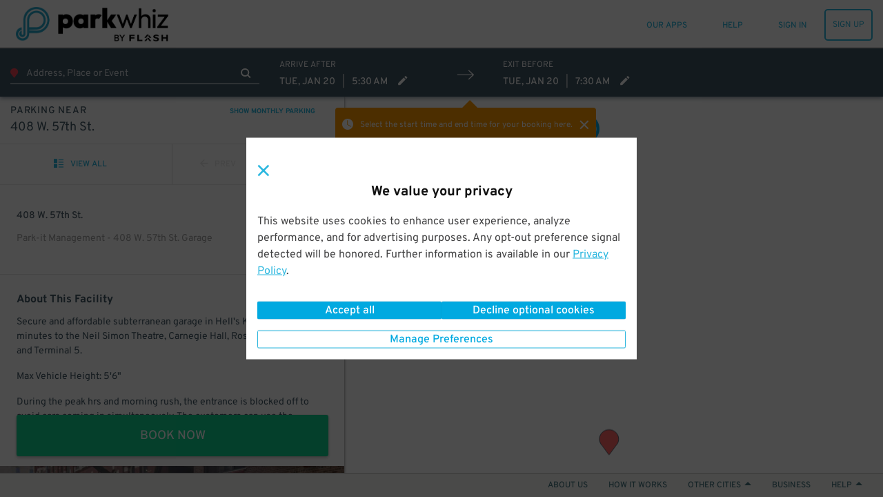

--- FILE ---
content_type: text/html; charset=utf-8
request_url: https://www.parkwhiz.ca/p/new-york-parking/408-w-57th-st/
body_size: 92696
content:
<!DOCTYPE html><html class="no-js" lang="en-ca" xmlns:fb="https://www.facebook.com/2008/fbml"><head><title>408 W. 57th St. Parking | ParkWhiz</title><meta http-equiv="content-language" content="en-ca"/><meta http-equiv="X-UA-Compatible" content="IE=edge"/><meta charSet="utf-8"/><meta name="description" content="Secure and affordable subterranean garage in Hell&#x27;s Kitchen. Just a few minutes to the Neil Simon Theatre, Carnegie Hall, Roseland Ballroom, and Terminal 5.


Max Vehicle Height: 5&#x27;6&quot;


During the peak hrs and morning rush, the entrance is blocked off to avoid
cars coming in simultaneously. The customers can use the entrance on W 56th St."/><meta name="viewport" content="width=device-width, initial-scale=1.0, minimum-scale=1.0, maximum-scale=1.0,user-scalable=no, minimal-ui"/><meta name="apple-mobile-web-app-capable" content="yes"/><meta name="apple-touch-fullscreen" content="yes"/><meta name="msvalidate.01" content="6C39FD38B7EA8AC3B6B9A594C21329EB"/><meta name="p:domain_verify" content="afd38ffcbc838fda6b7da5c8ba641ea3"/><meta name="google-play-app" content="app-id=com.parkwhiz.driverApp"/><link rel="publisher" href="https://plus.google.com/100328403686676260507/"/><meta name="twitter:card" content="app"/><meta name="twitter:app:id:iphone" content="id595743376"/><meta name="twitter:app:id:ipad" content="id595743376"/><meta name="twitter:app:id:googleplay" content="com.parkwhiz.driverApp"/><meta name="twitter:app:country" content="us"/><meta property="fb:app_id" content="106846642765536"/><meta property="og:site_name" content="ParkWhiz"/><meta property="og:image" content="https://dbmgns9xjyk0b.cloudfront.net/partner-images/production/parkwhiz/fb-og-new.png"/><meta property="og:title" content="408 W. 57th St. Parking | ParkWhiz"/><meta property="og:type" content="website"/><meta property="og:url" content="http://www.parkwhiz.ca/p/new-york-parking/408-w-57th-st/"/><meta property="og:description" content="Secure and affordable subterranean garage in Hell&#x27;s Kitchen. Just a few minutes to the Neil Simon Theatre, Carnegie Hall, Roseland Ballroom, and Terminal 5.


Max Vehicle Height: 5&#x27;6&quot;


During the peak hrs and morning rush, the entrance is blocked off to avoid
cars coming in simultaneously. The customers can use the entrance on W 56th St."/><link rel="shortcut icon" href="https://d252t4yj3zy8o.cloudfront.net/4d959897de88d27670aa87775eaa8671f007ef39/images/parkwhiz-prod-icons/favicon.ico"/><link rel="apple-touch-icon" sizes="57x57" href="https://d252t4yj3zy8o.cloudfront.net/4d959897de88d27670aa87775eaa8671f007ef39/images/parkwhiz-prod-icons/apple-touch-icon-57x57.png"/><link rel="apple-touch-icon" sizes="114x114" href="https://d252t4yj3zy8o.cloudfront.net/4d959897de88d27670aa87775eaa8671f007ef39/images/parkwhiz-prod-icons/apple-touch-icon-114x114.png"/><link rel="apple-touch-icon" sizes="72x72" href="https://d252t4yj3zy8o.cloudfront.net/4d959897de88d27670aa87775eaa8671f007ef39/images/parkwhiz-prod-icons/apple-touch-icon-72x72.png"/><link rel="apple-touch-icon" sizes="144x144" href="https://d252t4yj3zy8o.cloudfront.net/4d959897de88d27670aa87775eaa8671f007ef39/images/parkwhiz-prod-icons/apple-touch-icon-144x144.png"/><link rel="apple-touch-icon" sizes="60x60" href="https://d252t4yj3zy8o.cloudfront.net/4d959897de88d27670aa87775eaa8671f007ef39/images/parkwhiz-prod-icons/apple-touch-icon-60x60.png"/><link rel="apple-touch-icon" sizes="120x120" href="https://d252t4yj3zy8o.cloudfront.net/4d959897de88d27670aa87775eaa8671f007ef39/images/parkwhiz-prod-icons/apple-touch-icon-120x120.png"/><link rel="apple-touch-icon" sizes="76x76" href="https://d252t4yj3zy8o.cloudfront.net/4d959897de88d27670aa87775eaa8671f007ef39/images/parkwhiz-prod-icons/apple-touch-icon-76x76.png"/><link rel="apple-touch-icon" sizes="152x152" href="https://d252t4yj3zy8o.cloudfront.net/4d959897de88d27670aa87775eaa8671f007ef39/images/parkwhiz-prod-icons/apple-touch-icon-152x152.png"/><link rel="icon" type="image/png" href="https://d252t4yj3zy8o.cloudfront.net/4d959897de88d27670aa87775eaa8671f007ef39/images/parkwhiz-prod-icons/favicon-196x196.png" sizes="196x196"/><link rel="icon" type="image/png" href="https://d252t4yj3zy8o.cloudfront.net/4d959897de88d27670aa87775eaa8671f007ef39/images/parkwhiz-prod-icons/favicon-160x160.png" sizes="160x160"/><link rel="icon" type="image/png" href="https://d252t4yj3zy8o.cloudfront.net/4d959897de88d27670aa87775eaa8671f007ef39/images/parkwhiz-prod-icons/favicon-96x96.png" sizes="96x96"/><link rel="icon" type="image/png" href="https://d252t4yj3zy8o.cloudfront.net/4d959897de88d27670aa87775eaa8671f007ef39/images/parkwhiz-prod-icons/favicon-16x16.png" sizes="16x16"/><link rel="icon" type="image/png" href="https://d252t4yj3zy8o.cloudfront.net/4d959897de88d27670aa87775eaa8671f007ef39/images/parkwhiz-prod-icons/favicon-32x32.png" sizes="32x32"/><meta name="msapplication-TileColor" content="#025fb6"/><meta name="msapplication-TileImage" content="https://d252t4yj3zy8o.cloudfront.net/4d959897de88d27670aa87775eaa8671f007ef39/images/parkwhiz-prod-icons/mstile-144x144.png"/><link rel="canonical" href="https://www.parkwhiz.ca/p/new-york-parking/408-w-57th-st"/><link rel="alternate" href="https://www.parkwhiz.com/p/new-york-parking/408-w-57th-st/" hrefLang="en-us"/><link rel="alternate" href="https://www.parkwhiz.ca/p/new-york-parking/408-w-57th-st/" hrefLang="en-ca"/><link rel="alternate" href="https://www.parkwhiz.ca/p/new-york-parking/408-w-57th-st/?loc=fr-ca" hrefLang="fr-ca"/><link rel="stylesheet" type="text/css" href="https://d252t4yj3zy8o.cloudfront.net/4d959897de88d27670aa87775eaa8671f007ef39/css-refactor/build/application.css"/><script async="" defer="" src="https://accounts.google.com/gsi/client"></script><meta name="google-site-verification" content="4sv1ApNXdcBSjrmWzIRH5Vog_mV6HDrMcF3MAU4ibQ4"/><link href="https://api.tiles.mapbox.com/mapbox-gl-js/v1.2.1/mapbox-gl.css" rel="stylesheet"/><script src="https://d252t4yj3zy8o.cloudfront.net/4d959897de88d27670aa87775eaa8671f007ef39/dist/js/vendor.js" integrity="sha256-vd9Ro1Ss63qw3Q1KHs3PPFLS7OBq139x5EiI1GKqmbo= sha384-3H6EZ4FPf6dI1hDZzlOj/DRHVLtP8PnrfTfRF31aHx8BX/W1qIrtQRzLHklihu+E" crossorigin="anonymous"></script><script async="" src="https://www.google.com/recaptcha/enterprise.js?render=6LdMr6gpAAAAAFN3Cp8_B4V_drCHfjZSS_OgwpY1"></script><script></script></head><body><script>window.__INITIAL_STATE__={"meta":{"title":"408 W. 57th St. Parking","description":"Secure and affordable subterranean garage in Hell's Kitchen. Just a few minutes to the Neil Simon Theatre, Carnegie Hall, Roseland Ballroom, and Terminal 5.\r\n\r\n\r\nMax Vehicle Height: 5'6\"\r\n\r\n\r\nDuring the peak hrs and morning rush, the entrance is blocked off to avoid\r\ncars coming in simultaneously. The customers can use the entrance on W 56th St.","canonicalUrl":"/p/new-york-parking/408-w-57th-st","pageGroup":"Search","currentUrl":"/p/new-york-parking/408-w-57th-st/","host":"www.parkwhiz.ca","fullUrl":"http://www.parkwhiz.ca/p/new-york-parking/408-w-57th-st/","queryString":{},"noIndex":false},"displayMap":false,"hub":{"id":1,"name":"New York City","coordinates":[40.75625977783546,-73.98503041201172],"type":"hub","country":"US","site_url":"new-york-city-parking","map_site_url":"/p/new-york-city-parking/map/","hub_site_url":"/p/new-york-city-parking/","postal_code":"10110","city":"New York","state":"NY","availability":{"monthly":{"available":false}},"seo_meta":{"title":"NYC Parking From $9 | Save Up To 50% | ParkWhiz","description":"Find & book the best NYC parking spots with ParkWhiz. When you search online for the best parking in New York, ParkWhiz has 1000s of options.","monthly_title":"Monthly Parking NYC | ParkWhiz","monthly_description":"Finding monthly parking in the Big Apple (NYC) shouldn't be a big problem. Book monthly parking for Murray Hill, Union Square, Garment District, Turtle Bay, the Upper East Side, Midtown and more with ParkWhiz!"},"timezone":"America/New_York","url":"/p/new-york-city-parking/map/","popularDestinations":[{"name":"JFK Airport","link_url":"/jfk-international-airport-parking/","hub_id":1,"category":"AIRPORTS","modified":1541608615,"_uid":"5858553938c4edoc954833102","created":1500327019,"_id":"596d2c6b5293fdoc512240039","custom-order":0},{"name":"LaGuardia Airport","link_url":"/laguardia-airport-parking/","hub_id":1,"category":"AIRPORTS","modified":1541608615,"_uid":"5858553938c4edoc954833102","created":1500327019,"_id":"596d2c6b5cd34doc522642131","custom-order":1},{"name":"Newark Airport","link_url":"/newark-airport-parking/","hub_id":1,"category":"AIRPORTS","modified":1541608615,"_uid":"5858553938c4edoc954833102","created":1500327019,"_id":"596d2c6b67050doc500086291","custom-order":2},{"name":"Barclays Center","link_url":"/barclays-center-parking/","hub_id":1,"category":"SPORTS","modified":1541608615,"_uid":"5858553938c4edoc954833102","created":1500327019,"_id":"596d2c6b72071doc1522151274","custom-order":3},{"name":"Citi Field","link_url":"/citi-field-parking/","hub_id":1,"category":"SPORTS","modified":1541608615,"_uid":"5858553938c4edoc954833102","created":1500327019,"_id":"596d2c6b7dc95doc576308858","custom-order":4},{"name":"Madison Square Garden","link_url":"/madison-square-garden-parking/","hub_id":1,"category":"SPORTS","modified":1541608615,"_uid":"5858553938c4edoc954833102","created":1500327019,"_id":"596d2c6b88408doc954420551","custom-order":5},{"name":"MetLife Stadium","link_url":"/metlife-stadium-parking-1/","hub_id":1,"category":"SPORTS","modified":1541608615,"_uid":"5858553938c4edoc954833102","created":1500327019,"_id":"596d2c6b92b86doc1218304286","custom-order":6},{"name":"Prudential Center","link_url":"/prudential-center-parking/","hub_id":1,"category":"SPORTS","modified":1541608615,"_uid":"5858553938c4edoc954833102","created":1500327019,"_id":"596d2c6b9deaddoc1434097174","custom-order":7},{"name":"Red Bull Arena","link_url":"/red-bull-arena-parking/","hub_id":1,"category":"SPORTS","modified":1541608615,"_uid":"5858553938c4edoc954833102","created":1500327019,"_id":"596d2c6ba8a02doc1032578013","custom-order":8},{"name":"Yankee Stadium","link_url":"/yankee-stadium-parking/","hub_id":1,"category":"SPORTS","modified":1541608615,"_uid":"5858553938c4edoc954833102","created":1500327019,"_id":"596d2c6bb2a4cdoc1255562338","custom-order":9},{"name":"Arthur Ashe Stadium","link_url":"/arthur-ashe-stadium-parking/","hub_id":1,"category":"SPORTS","modified":1541608615,"_uid":"5858553938c4edoc954833102","created":1500327019,"_id":"596d2c6bbd389doc1290128503","custom-order":10},{"name":"Meadowlands Arena","link_url":"/izod-center-parking/","hub_id":1,"category":"SPORTS","modified":1541608615,"_uid":"5858553938c4edoc954833102","created":1500327019,"_id":"596d2c6bc83f8doc1498700642","custom-order":11},{"name":"Cape Liberty Cruise Port","link_url":"/cape-liberty-cruise-port-parking/","hub_id":1,"category":"TRAVEL","modified":1541608615,"_uid":"5858553938c4edoc954833102","created":1500327019,"_id":"596d2c6bd489bdoc1000111247","custom-order":12},{"name":"Grand Central","link_url":"/grand-central-terminal-parking/","hub_id":1,"category":"TRAVEL","modified":1541608616,"_uid":"5858553938c4edoc954833102","created":1500327019,"_id":"596d2c6bde7d8doc1346987062","custom-order":13},{"name":"Hoboken Terminal","link_url":"/hoboken-terminal-parking-2/","hub_id":1,"category":"TRAVEL","modified":1541608615,"_uid":"5858553938c4edoc954833102","created":1500327019,"_id":"596d2c6be9886doc1671612568","custom-order":14},{"name":"Manhattan Cruise Terminal","link_url":"/manhattan-cruise-terminal-parking/","hub_id":1,"category":"TRAVEL","modified":1541608616,"_uid":"5858553938c4edoc954833102","created":1500327019,"_id":"596d2c6c00006doc2010648208","custom-order":15},{"name":"New York Penn Station","link_url":"/penn-station-parking/","hub_id":1,"category":"TRAVEL","modified":1541608616,"_uid":"5858553938c4edoc954833102","created":1500327020,"_id":"596d2c6c0a341doc318423427","custom-order":16},{"name":"Newport Station","link_url":"/newport-station-parking/","hub_id":1,"category":"TRAVEL","modified":1541608616,"_uid":"5858553938c4edoc954833102","created":1500327020,"_id":"596d2c6c16b0fdoc1369174697","custom-order":17},{"name":"Port Authority","link_url":"/port-authority-bus-terminal-parking/","hub_id":1,"category":"TRAVEL","modified":1541608616,"_uid":"5858553938c4edoc954833102","created":1500327020,"_id":"596d2c6c22391doc56665127","custom-order":18},{"name":"Port Imperial Ferry Terminal","link_url":"/port-imperial-ferry-parking/","hub_id":1,"category":"TRAVEL","modified":1541608616,"_uid":"5858553938c4edoc954833102","created":1500327020,"_id":"596d2c6c2ce22doc785024332","custom-order":19},{"name":"Bronx Zoo","link_url":"/bronx-zoo-parking/","hub_id":1,"category":"SIGHTS","modified":1541608616,"_uid":"5858553938c4edoc954833102","created":1500327020,"_id":"596d2c6c37bb9doc1808949361","custom-order":20},{"name":"Brooklyn Bridge","link_url":"/brooklyn-bridge-parking-2/","hub_id":1,"category":"SIGHTS","modified":1541608616,"_uid":"5858553938c4edoc954833102","created":1500327020,"_id":"596d2c6c4206cdoc1968217669","custom-order":21},{"name":"Empire State Building","link_url":"/empire-state-building-parking-17/","hub_id":1,"category":"SIGHTS","modified":1541608616,"_uid":"5858553938c4edoc954833102","created":1500327020,"_id":"596d2c6c4c93edoc1902266508","custom-order":22},{"name":"St Patrick's Cathedral","link_url":"/st-patrick-s-cathedral-parking/","hub_id":1,"category":"SIGHTS","modified":1541608616,"_uid":"5858553938c4edoc954833102","created":1500327020,"_id":"596d2c6c5895edoc1666945219","custom-order":23},{"name":"Statue of Liberty","link_url":"/ferry-to-liberty-statue-parking/","hub_id":1,"category":"SIGHTS","modified":1541608616,"_uid":"5858553938c4edoc954833102","created":1500327020,"_id":"596d2c6c62e3edoc1939775380","custom-order":24},{"name":"United Nations Headquarters","link_url":"/united-nations-headquarters-parking/","hub_id":1,"category":"SIGHTS","modified":1541608616,"_uid":"5858553938c4edoc954833102","created":1500327020,"_id":"596d2c6c6ce4cdoc804937518","custom-order":25},{"name":"Central Park","link_url":"/central-park-parking/","hub_id":1,"category":"ATTRACTIONS","modified":1541608616,"_uid":"5858553938c4edoc954833102","created":1500327020,"_id":"596d2c6c77a1cdoc1361426575","custom-order":26},{"name":"Chelsea Piers","link_url":"/chelsea-piers-parking/","hub_id":1,"category":"ATTRACTIONS","modified":1541608616,"_uid":"5858553938c4edoc954833102","created":1500327020,"_id":"596d2c6c8201fdoc42470180","custom-order":27},{"name":"Coney Island","link_url":"/coney-island-boardwalk-parking/","hub_id":1,"category":"ATTRACTIONS","modified":1541608616,"_uid":"5858553938c4edoc954833102","created":1500327020,"_id":"596d2c6c8ca2edoc1390489622","custom-order":28},{"name":"Rockefeller Center","link_url":"/rockefeller-center-parking/","hub_id":1,"category":"ATTRACTIONS","modified":1541608617,"_uid":"5858553938c4edoc954833102","created":1500327020,"_id":"596d2c6c99371doc1274472001","custom-order":29},{"name":"South Street Seaport","link_url":"/south-street-seaport-parking/","hub_id":1,"category":"ATTRACTIONS","modified":1541608617,"_uid":"5858553938c4edoc954833102","created":1500327020,"_id":"596d2c6ca38b0doc1621965898","custom-order":30},{"name":"Times Square","link_url":"/time-square-parking/","hub_id":1,"category":"ATTRACTIONS","modified":1541608617,"_uid":"5858553938c4edoc954833102","created":1500327020,"_id":"596d2c6cad839doc20530483","custom-order":31},{"name":"Carnegie Hall","link_url":"/carnegie-hall-parking-1/","hub_id":1,"category":"MUSIC","modified":1541608617,"_uid":"5858553938c4edoc954833102","created":1500327020,"_id":"596d2c6cb7bfddoc302712029","custom-order":32},{"name":"Forest Hills Stadium","link_url":"/forest-hills-stadium-parking/","hub_id":1,"category":"MUSIC","modified":1541608617,"_uid":"5858553938c4edoc954833102","created":1500327020,"_id":"596d2c6cc1df1doc1530832743","custom-order":33},{"name":"Lincoln Center","link_url":"/lincoln-center-parking/","hub_id":1,"category":"MUSIC","modified":1541608617,"_uid":"5858553938c4edoc954833102","created":1500327020,"_id":"596d2c6ccd107doc1710486043","custom-order":34},{"name":"Metropolitan Opera","link_url":"/metropolitan-opera-parking/","hub_id":1,"category":"MUSIC","modified":1541608617,"_uid":"5858553938c4edoc954833102","created":1500327020,"_id":"596d2c6cd8b69doc395196594","custom-order":35},{"name":"NJPAC","link_url":"/new-jersey-performing-arts-center-parking/","hub_id":1,"category":"MUSIC","modified":1541608617,"_uid":"5858553938c4edoc954833102","created":1500327020,"_id":"596d2c6ce2a1edoc1678696627","custom-order":36},{"name":"Radio City Music Hall","link_url":"/radio-city-music-hall-parking/","hub_id":1,"category":"MUSIC","modified":1541608617,"_uid":"5858553938c4edoc954833102","created":1500327020,"_id":"596d2c6ced111doc1833813056","custom-order":37},{"name":"Terminal 5 ","link_url":"/terminal-5-parking/","hub_id":1,"category":"MUSIC","modified":1541608617,"_uid":"5858553938c4edoc954833102","created":1500327021,"_id":"596d2c6d02e73doc1870962581","custom-order":38},{"name":"Webster Hall","link_url":"/webster-hall-parking/","hub_id":1,"category":"MUSIC","modified":1541608617,"_uid":"5858553938c4edoc954833102","created":1500327021,"_id":"596d2c6d0d297doc164873018","custom-order":39},{"name":"Irving Plaza","link_url":"/irving-plaza-parking/","hub_id":1,"category":"MUSIC","modified":1541608617,"_uid":"5858553938c4edoc954833102","created":1500327021,"_id":"596d2c6d1724edoc1675269014","custom-order":40},{"name":"PlayStation Theatre","link_url":"/playstation-theater-parking/","hub_id":1,"category":"THEATERS","modified":1541608617,"_uid":"5858553938c4edoc954833102","created":1500327021,"_id":"596d2c6d20e45doc2003625329","custom-order":41},{"name":"Al Hirschfeld Theatre","link_url":"/al-hirschfeld-theatre-parking/","hub_id":1,"category":"THEATERS","modified":1541608617,"_uid":"5858553938c4edoc954833102","created":1500327021,"_id":"596d2c6d2b012doc28565143","custom-order":42},{"name":"Astor Place Theatre","link_url":"/astor-place-theatre-parking/","hub_id":1,"category":"THEATERS","modified":1541608617,"_uid":"5858553938c4edoc954833102","created":1500327021,"_id":"596d2c6d35842doc1194271468","custom-order":43},{"name":"August Wilson Theatre","link_url":"/august-wilson-theatre-parking/","hub_id":1,"category":"THEATERS","modified":1541608617,"_uid":"5858553938c4edoc954833102","created":1500327021,"_id":"596d2c6d3fad2doc942400935","custom-order":44},{"name":"Beacon Theatre","link_url":"/beacon-theatre-parking/","hub_id":1,"category":"THEATERS","modified":1541608617,"_uid":"5858553938c4edoc954833102","created":1500327021,"_id":"596d2c6d4b27ddoc934872812","custom-order":45},{"name":"Brooks Atkinson Theatre","link_url":"/brooks-atkinson-theatre-parking/","hub_id":1,"category":"THEATERS","modified":1541608618,"_uid":"5858553938c4edoc954833102","created":1500327021,"_id":"596d2c6d5710cdoc85257058","custom-order":46},{"name":"Eugene O'Neill Theatre","link_url":"/eugene-o-neill-theatre-parking","hub_id":1,"category":"THEATERS","modified":1541608618,"_uid":"5858553938c4edoc954833102","created":1500327021,"_id":"596d2c6d6230bdoc398212413","custom-order":47},{"name":"Gershwin Theatre","link_url":"/gershwin-theatre-parking/","hub_id":1,"category":"THEATERS","modified":1541608617,"_uid":"5858553938c4edoc954833102","created":1500327021,"_id":"596d2c6d6d6f6doc731996531","custom-order":48},{"name":"Gramercy Theatre","link_url":"/gramercy-theatre-parking/","hub_id":1,"category":"THEATERS","modified":1541608618,"_uid":"5858553938c4edoc954833102","created":1500327021,"_id":"596d2c6d7870bdoc1733991839","custom-order":49},{"name":"Hamilton on Broadway","link_url":"/richard-rodgers-theatre-parking/","hub_id":1,"category":"THEATERS","modified":1541608618,"_uid":"5858553938c4edoc954833102","created":1500327021,"_id":"596d2c6d8353fdoc152673437","custom-order":50},{"name":"Lunt-Fontanne Theatre","link_url":"/lunt-fontanne-theatre-parking/","hub_id":1,"category":"THEATERS","modified":1541608618,"_uid":"5858553938c4edoc954833102","created":1500327021,"_id":"596d2c6d8fea6doc1715733992","custom-order":51},{"name":"Lyceum Theatre","link_url":"/lyceum-theatre-parking-1/","hub_id":1,"category":"THEATERS","modified":1541608618,"_uid":"5858553938c4edoc954833102","created":1500327021,"_id":"596d2c6d9b196doc865334692","custom-order":52},{"name":"Lyric Theatre","link_url":"/lyric-theatre-parking-1/","hub_id":1,"category":"THEATERS","modified":1541608618,"_uid":"5858553938c4edoc954833102","created":1500327021,"_id":"596d2c6da5aefdoc1996925815","custom-order":53},{"name":"Majestic Theatre","link_url":"/majestic-theatre-parking/","hub_id":1,"category":"THEATERS","modified":1541608618,"_uid":"5858553938c4edoc954833102","created":1500327021,"_id":"596d2c6daf744doc1189150660","custom-order":54},{"name":"Minskoff Theatre","link_url":"/minskoff-theatre-parking/","hub_id":1,"category":"THEATERS","modified":1541608618,"_uid":"5858553938c4edoc954833102","created":1500327021,"_id":"596d2c6dbad3cdoc1849111685","custom-order":55},{"name":"Music Box Theater","link_url":"/music-box-theatre-parking-2/","hub_id":1,"category":"THEATERS","modified":1541608618,"_uid":"5858553938c4edoc954833102","created":1500327021,"_id":"596d2c6dc55a9doc1388227644","custom-order":56},{"name":"New Amsterdam Theatre","link_url":"/new-amsterdam-theatre-parking/","hub_id":1,"category":"THEATERS","modified":1541608618,"_uid":"5858553938c4edoc954833102","created":1500327021,"_id":"596d2c6dcfb35doc1152503714","custom-order":57},{"name":"Orpheum Theatre","link_url":"/orpheum-theatre-new-york-parking/","hub_id":1,"category":"THEATERS","modified":1541608618,"_uid":"5858553938c4edoc954833102","created":1500327021,"_id":"596d2c6dda3fddoc1532929679","custom-order":58},{"name":"Palace Theatre","link_url":"/palace-theatre-parking/","hub_id":1,"category":"THEATERS","modified":1541608618,"_uid":"5858553938c4edoc954833102","created":1500327021,"_id":"596d2c6de440edoc940310465","custom-order":59},{"name":"Shubert Theatre","link_url":"/shubert-theatre-parking/","hub_id":1,"category":"THEATERS","modified":1541608618,"_uid":"5858553938c4edoc954833102","created":1500327021,"_id":"596d2c6defce0doc236720971","custom-order":60},{"name":"Stephen Sondheim Theatre","link_url":"/stephen-sondheim-theatre-parking/","hub_id":1,"category":"THEATERS","modified":1541608618,"_uid":"5858553938c4edoc954833102","created":1500327022,"_id":"596d2c6e06d26doc475577733","custom-order":61},{"name":"Battery Park","link_url":"/battery-park-parking-3/","hub_id":1,"category":"PARKS","modified":1541608619,"_uid":"5858553938c4edoc954833102","created":1500327022,"_id":"596d2c6e11760doc1158272124","custom-order":62},{"name":"Brooklyn Bridge Park","link_url":"/brooklyn-bridge-park-office-parking/","hub_id":1,"category":"PARKS","modified":1541608619,"_uid":"5858553938c4edoc954833102","created":1500327022,"_id":"596d2c6e1bed4doc464171527","custom-order":63},{"name":"Central Park","link_url":"/central-park-parking/","hub_id":1,"category":"PARKS","modified":1541608619,"_uid":"5858553938c4edoc954833102","created":1500327022,"_id":"596d2c6e26c13doc1277025393","custom-order":64},{"name":"Pier 40","link_url":"/pier-40-parking/","hub_id":1,"category":"PARKS","modified":1541608619,"_uid":"5858553938c4edoc954833102","created":1500327022,"_id":"596d2c6e337fcdoc2008536073","custom-order":65},{"name":"Prospect Park","link_url":"/prospect-park-parking-1/","hub_id":1,"category":"PARKS","modified":1541608619,"_uid":"5858553938c4edoc954833102","created":1500327022,"_id":"596d2c6e3ed02doc303718917","custom-order":66},{"name":"9/11 Memorial","link_url":"/911-memorial-parking/","hub_id":1,"category":"MUSEUMS","modified":1541608619,"_uid":"5858553938c4edoc954833102","created":1500327022,"_id":"596d2c6e49c0adoc34327725","custom-order":67},{"name":"American Museum of Natural History","link_url":"/american-museum-of-natural-history-parking/","hub_id":1,"category":"MUSEUMS","modified":1541608619,"_uid":"5858553938c4edoc954833102","created":1500327022,"_id":"596d2c6e550e8doc1196288965","custom-order":68},{"name":"Brooklyn Museum","link_url":"/brooklyn-museum-parking/","hub_id":1,"category":"MUSEUMS","modified":1541608619,"_uid":"5858553938c4edoc954833102","created":1500327022,"_id":"596d2c6e6141ddoc227096031","custom-order":69},{"name":"Metropolitan Museum of Art","link_url":"https://www.parkwhiz.com","hub_id":1,"category":"MUSEUMS","modified":1541608619,"_uid":"5858553938c4edoc954833102","created":1500327022,"_id":"596d2c6e6dea5doc2107601008","custom-order":70},{"name":"Crowne Plaza Times Square","link_url":"/crowne-plaza-times-square-manhattan-parking/","hub_id":1,"category":"HOTELS","modified":1541608619,"_uid":"5858553938c4edoc954833102","created":1500327022,"_id":"596d2c6e7992fdoc366245976","custom-order":71},{"name":"Grand Hyatt New York","link_url":"/grand-hyatt-parking/","hub_id":1,"category":"HOTELS","modified":1541608619,"_uid":"5858553938c4edoc954833102","created":1500327022,"_id":"596d2c6e83db4doc1168590835","custom-order":72},{"name":"Hilton Times Square","link_url":"/hilton-times-square-parking/","hub_id":1,"category":"HOTELS","modified":1541608619,"_uid":"5858553938c4edoc954833102","created":1500327022,"_id":"596d2c6e8eabddoc2083001037","custom-order":73},{"name":"Hotel Pennsylvania","link_url":"/hotel-pennsylvania-parking/","hub_id":1,"category":"HOTELS","modified":1541608619,"_uid":"5858553938c4edoc954833102","created":1500327022,"_id":"596d2c6e99ab6doc1290939179","custom-order":74},{"name":"Langham Place","link_url":"/langham-place-fifth-avenue-parking/","hub_id":1,"category":"HOTELS","modified":1541608619,"_uid":"5858553938c4edoc954833102","created":1500327022,"_id":"596d2c6ea655fdoc1644427840","custom-order":75},{"name":"Waldorf Astoria New York","link_url":"/waldorf-astoria-new-york-parking/","hub_id":1,"category":"HOTELS","modified":1541608619,"_uid":"5858553938c4edoc954833102","created":1500327022,"_id":"596d2c6eb0a02doc990246218","custom-order":76},{"name":"Brookfield Place","link_url":"/brookfield-place-parking/","hub_id":1,"category":"SHOPPING & DINING","modified":1541608619,"_uid":"5858553938c4edoc954833102","created":1500327022,"_id":"596d2c6ebadc4doc1471756427","custom-order":77},{"name":"Chelsea Market","link_url":"/chelsea-market-parking-1/","hub_id":1,"category":"SHOPPING & DINING","modified":1541608619,"_uid":"5858553938c4edoc954833102","created":1500327022,"_id":"596d2c6ec57f4doc872712173","custom-order":78},{"name":"Columbia University","link_url":"/columbia-university-parking/","hub_id":1,"category":"OTHER DESTINATIONS","modified":1541608620,"_uid":"5858553938c4edoc954833102","created":1500327022,"_id":"596d2c6ecfa31doc1423748393","custom-order":79},{"name":"Javits Center","link_url":"/javits-center-parking","hub_id":1,"category":"OTHER DESTINATIONS","modified":1541608619,"_uid":"5858553938c4edoc954833102","created":1500327022,"_id":"596d2c6edac85doc383778987","custom-order":80},{"name":"Mount Sinai Hospital","link_url":"/mount-sinai-hospital-parking-4/","hub_id":1,"category":"OTHER DESTINATIONS","modified":1541608620,"_uid":"5858553938c4edoc954833102","created":1500327022,"_id":"596d2c6ee6b3ddoc1764257675","custom-order":81},{"name":"NYC Monthly Parking","link_url":"/p/new-york-monthly-parking/","hub_id":1,"category":"Monthly Parking","bp_link_url":"/new-york-ny-parking/monthly-parking/","modified":1581027263,"_uid":"5beef0254d346doc2108510303","created":1581027263,"_id":"5e3c8fbf525d3doc1040398717"},{"name":"Jersey city","link_url":"/p/jersey-city-nj-monthly-parking","hub_id":1,"category":"Monthly Parking","bp_link_url":"/jersey-city-parking/neighborhoods/jersey-city-parking/monthly-parking/","modified":1581027430,"_uid":"5beef0254d346doc2108510303","created":1581027430,"_id":"5e3c9066028cedoc1165899804"},{"name":"Harlem","link_url":"/p/harlem-monthly-parking/","hub_id":1,"category":"Monthly Parking","bp_link_url":"/manhattan-ny-parking/neighborhoods/harlem-parking/monthly-parking/","modified":1581027655,"_uid":"5beef0254d346doc2108510303","created":1581027636,"_id":"5e3c91340f4a4doc1787334092"},{"category":"Monthly Parking","name":"Brooklyn","link_url":"/p/brooklyn-monthly-parking/","hub_id":1,"bp_link_url":"/new-york-ny-parking/neighborhoods/downtown-brooklyn-parking/monthly-parking/","modified":1581027691,"_uid":"5beef0254d346doc2108510303","created":1581027691,"_id":"5e3c916baa6cadoc1257285714"},{"name":"Hoboken","link_url":"/p/hoboken-monthly-parking/","hub_id":1,"category":"Monthly Parking","bp_link_url":"/hoboken-nj-parking/monthly-parking/","modified":1581027732,"_uid":"5beef0254d346doc2108510303","created":1581027732,"_id":"5e3c91946cca3doc2096281958"},{"name":"Bronx","link_url":"/p/the-bronx-monthly-parking/","hub_id":1,"category":"Monthly Parking","bp_link_url":"/the-bronx-ny-parking/monthly-parking/","modified":1581027773,"_uid":"5beef0254d346doc2108510303","created":1581027773,"_id":"5e3c91bdc2744doc355700744"},{"name":"Bushwick","link_url":"/p/bushwick-new-york-ny-monthly-parking/","hub_id":1,"category":"Monthly Parking","bp_link_url":"/new-york-ny-parking/neighborhoods/bushwick-parking/monthly-parking/","modified":1581027805,"_uid":"5beef0254d346doc2108510303","created":1581027805,"_id":"5e3c91ddab81edoc1081492994"},{"name":"East Village","link_url":"/p/east-village-monthly-parking/","hub_id":1,"category":"Monthly Parking","bp_link_url":"/new-york-ny-parking/neighborhoods/east-village-parking/monthly-parking/","modified":1581027879,"_uid":"5beef0254d346doc2108510303","created":1581027840,"_id":"5e3c9200624afdoc1807299315"},{"name":"Jackson Heights","link_url":"/p/jackson-heights-monthly-parking/","hub_id":1,"category":"Monthly Parking","bp_link_url":"/new-york-ny-parking/neighborhoods/jackson-heights-new-york-ny-parking/monthly-parking/","modified":1581027920,"_uid":"5beef0254d346doc2108510303","created":1581027920,"_id":"5e3c9250e0876doc405576574"},{"name":"Queens","link_url":"/p/queens-monthly-parking/","hub_id":1,"category":"Monthly Parking","bp_link_url":"/new-york-ny-parking/neighborhoods/queens-parking/monthly-parking/","modified":1581027958,"_uid":"5beef0254d346doc2108510303","created":1581027952,"_id":"5e3c92704058fdoc1078493311"},{"name":"Upper East Side","link_url":"/p/upper-east-side-monthly-parking/","hub_id":1,"category":"Monthly Parking","bp_link_url":"/new-york-ny-parking/neighborhoods/upper-east-side-parking/monthly-parking/","modified":1581027993,"_uid":"5beef0254d346doc2108510303","created":1581027993,"_id":"5e3c929930f90doc519700946"},{"name":"Upper West Side","link_url":"/p/upper-west-side-monthly-parking/","hub_id":1,"category":"Monthly Parking","bp_link_url":"/new-york-ny-parking/neighborhoods/upper-west-side-parking/monthly-parking/","modified":1581028815,"_uid":"5beef0254d346doc2108510303","created":1581028059,"_id":"5e3c92db7b87adoc54603376"},{"name":"Journal Square","link_url":"/p/journal-square-monthly-parking/","hub_id":1,"category":"Monthly Parking","bp_link_url":"/jersey-city-nj-parking/neighborhoods/journal-square-parking-2/monthly-parking/","modified":1581028097,"_uid":"5beef0254d346doc2108510303","created":1581028097,"_id":"5e3c930162e28doc579473258"},{"name":"Washington Heights","link_url":"/p/washington-heights-monthly-parking/","hub_id":1,"category":"Monthly Parking","bp_link_url":"/manhattan-ny-parking/neighborhoods/washington-heights-parking/monthly-parking/","modified":1581028419,"_uid":"5beef0254d346doc2108510303","created":1581028419,"_id":"5e3c94435c7a8doc309311195"},{"name":"Long Island City","link_url":"/p/long-island-city-monthly-parking/","hub_id":1,"category":"Monthly Parking","bp_link_url":"/long-island-city-ny-parking-2/monthly-parking/","modified":1581028446,"_uid":"5beef0254d346doc2108510303","created":1581028446,"_id":"5e3c945e3d2dadoc71864527"},{"name":"Manhattan","link_url":"/p/manhattan-monthly-parking/","hub_id":1,"category":"Monthly Parking","bp_link_url":"/manhattan-ny-parking/monthly-parking/","modified":1581028491,"_uid":"5beef0254d346doc2108510303","created":1581028491,"_id":"5e3c948b204fddoc1289734250"},{"name":"Williamsburg","link_url":"/p/williamsburg-ny-ny-monthly-parking/","hub_id":1,"category":"Monthly Parking","bp_link_url":"/brooklyn-ny-parking/neighborhoods/williamsburg-parking/monthly-parking/","modified":1581028519,"_uid":"5beef0254d346doc2108510303","created":1581028519,"_id":"5e3c94a70fa0ddoc1046264568"},{"name":"White Plains","link_url":"/p/white-plains-ny-monthly-parking/","hub_id":1,"category":"Monthly Parking","bp_link_url":"/white-plains-parking/neighborhoods/white-plains-parking/monthly-parking/","modified":1581028571,"_uid":"5beef0254d346doc2108510303","created":1581028571,"_id":"5e3c94db3f0b0doc1897896204"},{"name":"Newark Nj","link_url":"/p/newark-nj-monthly-parking/","hub_id":1,"category":"Monthly Parking","bp_link_url":"/newark-nj-parking-8/monthly-parking/","modified":1581028618,"_uid":"5beef0254d346doc2108510303","created":1581028618,"_id":"5e3c950a452f2doc344769669"},{"name":"Newark Penn Station","link_url":"/p/newark-penn-station-monthly-parking/","hub_id":1,"category":"Monthly Parking","bp_link_url":"/newark-nj-parking/destinations/newark-penn-station-parking/?monthly=1","modified":1581028647,"_uid":"5beef0254d346doc2108510303","created":1581028647,"_id":"5e3c95274b657doc1670816668"},{"name":"Providence","link_url":"/p/providence-monthly-parking/","hub_id":1,"category":"Monthly Parking","bp_link_url":"/providence-ri-parking/monthly-parking/","modified":1581028677,"_uid":"5beef0254d346doc2108510303","created":1581028677,"_id":"5e3c95454ee51doc1406362491"},{"name":"Battery Park","link_url":"/p/battery-park-city-monthly-parking/","bp_link_url":"/new-york-ny-parking/neighborhoods/battery-park-parking/monthly-parking/","hub_id":1,"category":"Monthly Parking","modified":1581028741,"_uid":"5beef0254d346doc2108510303","created":1581028741,"_id":"5e3c958587a4adoc2029607574"}],"featuredDestinations":[{"link_url":"/time-square-parking/","name":"Times Square","image_url":"https://dbmgns9xjyk0b.cloudfront.net/cms/hub_promoted_destinations/times-square.jpg","hub":"5845a4f1c408edoc1515933531","modified":1584563384,"_uid":"5beef0254d346doc2108510303","created":1480972521,"_id":"5845d8e9578fddoc558804604","hub_id":1,"custom-order":0,"bp_link_url":"/new-york-ny-parking/destinations/"},{"name":"JFK Airport","link_url":"/jfk-airport-parking/","hub_id":1,"image_url":"https://dbmgns9xjyk0b.cloudfront.net/cms/hub_promoted_destinations/jfkairport.jpg","modified":1537544193,"_uid":"585b086b66c57doc336059299","created":1482253873,"_id":"5859663144c8adoc477176606","custom-order":1},{"name":"Madison Square Garden","link_url":"/madison-square-garden-parking/","image_url":"https://dbmgns9xjyk0b.cloudfront.net/cms/hub_promoted_destinations/Madison+Square+Garden.jpg","hub_id":1,"modified":1537544193,"_uid":"585b086b66c57doc336059299","created":1482253995,"_id":"585966ab609dbdoc1691394256","custom-order":2}],"description":"ParkWhiz has over 250 NYC parking locations to choose from that allow you to find and book a parking spot before you reach your destination. With ParkWhiz as your tool, you may discover a garage that you never knew existed one block further from your normal car-park for a fraction of the price. \n\nAs soon as you make a booking with ParkWhiz, you'll instantly receive an electronic parking pass to present at your selected location, and voila!, you don't have to worry about finding NYC parking anymore.\n\n[For NYC Monthly Parking, click here to start your search.](http://www.parkwhiz.com/p/new-york-monthly-parking/) "},"search_url":"/p/new-york-city-parking/","location":{"id":4147,"name":"Park-it Management - 408 W. 57th St. Garage","address1":"408 W. 57th St.","city":"New York","state":"NY","postal_code":10019,"entrances":[{"coordinates":[40.767997720373856,-73.98632705211641]}],"photos":[{"position":0,"alt":"Park-it Management - 408 W. 57th St. Garage","sizes":{"original":{"URL":"https://d2uqqhmijd5j2z.cloudfront.net/files/838919/original/Screenshot_8.png?1697728809","width":1000,"height":750},"logo":{"URL":"https://d2uqqhmijd5j2z.cloudfront.net/files/838919/logo/Screenshot_8.png?1697728810","width":133,"height":100},"gallery_thumb":{"URL":"https://d2uqqhmijd5j2z.cloudfront.net/files/838919/gallery_thumb/Screenshot_8.png?1697728810","width":100,"height":75},"search_thumb":{"URL":"https://d2uqqhmijd5j2z.cloudfront.net/files/838919/search_thumb/Screenshot_8.png?1697728810","width":130,"height":130},"res_ticket":{"URL":"https://d2uqqhmijd5j2z.cloudfront.net/files/838919/res_ticket/Screenshot_8.png?1697728810","width":300,"height":225},"gallery":{"URL":"https://d2uqqhmijd5j2z.cloudfront.net/files/838919/gallery/Screenshot_8.png?1697728810","width":800,"height":600},"hub_frontpage":{"URL":"https://d2uqqhmijd5j2z.cloudfront.net/files/838919/hub_frontpage/Screenshot_8.png?1697728810","width":300,"height":300},"tm_thumb":{"URL":"https://d2uqqhmijd5j2z.cloudfront.net/files/838919/tm_thumb/Screenshot_8.png?1697728811","width":205,"height":115},"venue_gallery":{"URL":"https://d2uqqhmijd5j2z.cloudfront.net/files/838919/venue_gallery/Screenshot_8.png?1697728811","width":431,"height":254}}},{"position":1,"alt":"Park-it Management - 408 W. 57th St. Garage","sizes":{"original":{"URL":"https://d2uqqhmijd5j2z.cloudfront.net/files/838925/original/Screenshot_9.png?1697728813","width":1000,"height":750},"logo":{"URL":"https://d2uqqhmijd5j2z.cloudfront.net/files/838925/logo/Screenshot_9.png?1697728813","width":133,"height":100},"gallery_thumb":{"URL":"https://d2uqqhmijd5j2z.cloudfront.net/files/838925/gallery_thumb/Screenshot_9.png?1697728813","width":100,"height":75},"search_thumb":{"URL":"https://d2uqqhmijd5j2z.cloudfront.net/files/838925/search_thumb/Screenshot_9.png?1697728814","width":130,"height":130},"res_ticket":{"URL":"https://d2uqqhmijd5j2z.cloudfront.net/files/838925/res_ticket/Screenshot_9.png?1697728814","width":300,"height":225},"gallery":{"URL":"https://d2uqqhmijd5j2z.cloudfront.net/files/838925/gallery/Screenshot_9.png?1697728814","width":800,"height":600},"hub_frontpage":{"URL":"https://d2uqqhmijd5j2z.cloudfront.net/files/838925/hub_frontpage/Screenshot_9.png?1697728814","width":300,"height":300},"tm_thumb":{"URL":"https://d2uqqhmijd5j2z.cloudfront.net/files/838925/tm_thumb/Screenshot_9.png?1697728814","width":205,"height":115},"venue_gallery":{"URL":"https://d2uqqhmijd5j2z.cloudfront.net/files/838925/venue_gallery/Screenshot_9.png?1697728815","width":431,"height":254}}},{"position":2,"alt":"Park-it Management - 408 W. 57th St. Garage","sizes":{"original":{"URL":"https://d2uqqhmijd5j2z.cloudfront.net/files/838931/original/Screenshot_10.png?1697728817","width":1000,"height":750},"logo":{"URL":"https://d2uqqhmijd5j2z.cloudfront.net/files/838931/logo/Screenshot_10.png?1697728817","width":133,"height":100},"gallery_thumb":{"URL":"https://d2uqqhmijd5j2z.cloudfront.net/files/838931/gallery_thumb/Screenshot_10.png?1697728817","width":100,"height":75},"search_thumb":{"URL":"https://d2uqqhmijd5j2z.cloudfront.net/files/838931/search_thumb/Screenshot_10.png?1697728817","width":130,"height":130},"res_ticket":{"URL":"https://d2uqqhmijd5j2z.cloudfront.net/files/838931/res_ticket/Screenshot_10.png?1697728818","width":300,"height":225},"gallery":{"URL":"https://d2uqqhmijd5j2z.cloudfront.net/files/838931/gallery/Screenshot_10.png?1697728818","width":800,"height":600},"hub_frontpage":{"URL":"https://d2uqqhmijd5j2z.cloudfront.net/files/838931/hub_frontpage/Screenshot_10.png?1697728818","width":300,"height":300},"tm_thumb":{"URL":"https://d2uqqhmijd5j2z.cloudfront.net/files/838931/tm_thumb/Screenshot_10.png?1697728818","width":205,"height":115},"venue_gallery":{"URL":"https://d2uqqhmijd5j2z.cloudfront.net/files/838931/venue_gallery/Screenshot_10.png?1697728819","width":431,"height":254}}}],"currency":"USD","country":"US","timezone":"America/New_York","description":"Secure and affordable subterranean garage in Hell's Kitchen. Just a few minutes to the Neil Simon Theatre, Carnegie Hall, Roseland Ballroom, and Terminal 5.\r\n\r\n\r\nMax Vehicle Height: 5'6\"\r\n\r\n\r\nDuring the peak hrs and morning rush, the entrance is blocked off to avoid\r\ncars coming in simultaneously. The customers can use the entrance on W 56th St.","site_url":"/p/new-york-parking/408-w-57th-st","_links":{"self":{"href":"/locations/4147"},"pw:reviews":{"href":"/locations/4147/reviews"},"pw:quotes":{"href":"/quotes?q=location_id:4147&start_time=2026-01-20T10:59:32+00:00&end_time=2026-01-20T13:59:32+00:00"},"curies":[{"name":"pw","href":"https://api.parkwhiz.com/v3/{rel}","templated":true}]}},"search_term":"408 W. 57th St. New York, NY 10019","eventPackageIds":[],"app":"Search","canonicalUrl":"/p/new-york-parking/408-w-57th-st","deepLink":{"display":true,"subject":{"sort":"closest","token":"03a6210ddb647148df542b3ee9cf0ff30ac9c681474761f760cd9df23ae9fffd","selectedLocationId":4147,"selectedLocation":{"id":4147,"name":"Park-it Management - 408 W. 57th St. Garage","address":"408 W. 57th St.","address1":"408 W. 57th St.","distanceUnits":"meters","city":"New York","state":"NY","country":"US","currency":"USD","postalCode":10019,"timezone":"America/New_York","description":"Secure and affordable subterranean garage in Hell's Kitchen. Just a few minutes to the Neil Simon Theatre, Carnegie Hall, Roseland Ballroom, and Terminal 5.\r\n\r\n\r\nMax Vehicle Height: 5'6\"\r\n\r\n\r\nDuring the peak hrs and morning rush, the entrance is blocked off to avoid\r\ncars coming in simultaneously. The customers can use the entrance on W 56th St.","images":[{"imageSizes":{"venueGallery":{"url":"https://d2uqqhmijd5j2z.cloudfront.net/files/838919/venue_gallery/Screenshot_8.png?1697728811","width":431,"height":254},"hubFrontpage":{"url":"https://d2uqqhmijd5j2z.cloudfront.net/files/838919/hub_frontpage/Screenshot_8.png?1697728810","width":300,"height":300},"galleryThumb":{"url":"https://d2uqqhmijd5j2z.cloudfront.net/files/838919/gallery_thumb/Screenshot_8.png?1697728810","width":100,"height":75},"logo":{"url":"https://d2uqqhmijd5j2z.cloudfront.net/files/838919/logo/Screenshot_8.png?1697728810","width":133,"height":100},"resTicket":{"url":"https://d2uqqhmijd5j2z.cloudfront.net/files/838919/res_ticket/Screenshot_8.png?1697728810","width":300,"height":225},"searchThumb":{"url":"https://d2uqqhmijd5j2z.cloudfront.net/files/838919/search_thumb/Screenshot_8.png?1697728810","width":130,"height":130},"original":{"url":"https://d2uqqhmijd5j2z.cloudfront.net/files/838919/original/Screenshot_8.png?1697728809","width":1000,"height":750},"gallery":{"url":"https://d2uqqhmijd5j2z.cloudfront.net/files/838919/gallery/Screenshot_8.png?1697728810","width":800,"height":600},"tmThumb":{"url":"https://d2uqqhmijd5j2z.cloudfront.net/files/838919/tm_thumb/Screenshot_8.png?1697728811","width":205,"height":115}},"position":0},{"imageSizes":{"venueGallery":{"url":"https://d2uqqhmijd5j2z.cloudfront.net/files/838925/venue_gallery/Screenshot_9.png?1697728815","width":431,"height":254},"hubFrontpage":{"url":"https://d2uqqhmijd5j2z.cloudfront.net/files/838925/hub_frontpage/Screenshot_9.png?1697728814","width":300,"height":300},"galleryThumb":{"url":"https://d2uqqhmijd5j2z.cloudfront.net/files/838925/gallery_thumb/Screenshot_9.png?1697728813","width":100,"height":75},"logo":{"url":"https://d2uqqhmijd5j2z.cloudfront.net/files/838925/logo/Screenshot_9.png?1697728813","width":133,"height":100},"resTicket":{"url":"https://d2uqqhmijd5j2z.cloudfront.net/files/838925/res_ticket/Screenshot_9.png?1697728814","width":300,"height":225},"searchThumb":{"url":"https://d2uqqhmijd5j2z.cloudfront.net/files/838925/search_thumb/Screenshot_9.png?1697728814","width":130,"height":130},"original":{"url":"https://d2uqqhmijd5j2z.cloudfront.net/files/838925/original/Screenshot_9.png?1697728813","width":1000,"height":750},"gallery":{"url":"https://d2uqqhmijd5j2z.cloudfront.net/files/838925/gallery/Screenshot_9.png?1697728814","width":800,"height":600},"tmThumb":{"url":"https://d2uqqhmijd5j2z.cloudfront.net/files/838925/tm_thumb/Screenshot_9.png?1697728814","width":205,"height":115}},"position":1},{"imageSizes":{"venueGallery":{"url":"https://d2uqqhmijd5j2z.cloudfront.net/files/838931/venue_gallery/Screenshot_10.png?1697728819","width":431,"height":254},"hubFrontpage":{"url":"https://d2uqqhmijd5j2z.cloudfront.net/files/838931/hub_frontpage/Screenshot_10.png?1697728818","width":300,"height":300},"galleryThumb":{"url":"https://d2uqqhmijd5j2z.cloudfront.net/files/838931/gallery_thumb/Screenshot_10.png?1697728817","width":100,"height":75},"logo":{"url":"https://d2uqqhmijd5j2z.cloudfront.net/files/838931/logo/Screenshot_10.png?1697728817","width":133,"height":100},"resTicket":{"url":"https://d2uqqhmijd5j2z.cloudfront.net/files/838931/res_ticket/Screenshot_10.png?1697728818","width":300,"height":225},"searchThumb":{"url":"https://d2uqqhmijd5j2z.cloudfront.net/files/838931/search_thumb/Screenshot_10.png?1697728817","width":130,"height":130},"original":{"url":"https://d2uqqhmijd5j2z.cloudfront.net/files/838931/original/Screenshot_10.png?1697728817","width":1000,"height":750},"gallery":{"url":"https://d2uqqhmijd5j2z.cloudfront.net/files/838931/gallery/Screenshot_10.png?1697728818","width":800,"height":600},"tmThumb":{"url":"https://d2uqqhmijd5j2z.cloudfront.net/files/838931/tm_thumb/Screenshot_10.png?1697728818","width":205,"height":115}},"position":2}],"quotes":null,"entrances":[{"lat":40.767997720373856,"lng":-73.98632705211641}],"url":"/p/new-york-parking/408-w-57th-st","displaySellerLogo":false,"ratingSummary":{"averageRating":null,"ratingCount":null},"venueId":null,"airport":false,"meta":{"title":"408 W. 57th St. Parking","description":"Secure and affordable subterranean garage in Hell's Kitchen. Just a few minutes to the Neil Simon Theatre, Carnegie Hall, Roseland Ballroom, and Terminal 5.\r\n\r\n\r\nMax Vehicle Height: 5'6\"\r\n\r\n\r\nDuring the peak hrs and morning rush, the entrance is blocked off to avoid\r\ncars coming in simultaneously. The customers can use the entrance on W 56th St.","canonicalUrl":"/p/new-york-parking/408-w-57th-st","pageGroup":"Search","currentUrl":"/p/new-york-parking/408-w-57th-st/","host":"www.parkwhiz.ca","fullUrl":"http://www.parkwhiz.ca/p/new-york-parking/408-w-57th-st/","queryString":{},"noIndex":false},"alternateAddresses":[]},"defaultEndTime":"2026-01-20T12:30:00.000Z","defaultStartTime":"2026-01-20T10:30:00.000Z","destination":{"id":1,"name":"New York City","city":"New York","state":"NY","country":"US","url":"/p/new-york-city-parking/map/","timezone":"America/New_York","lat":40.75625977783546,"lng":-73.98503041201172,"meta":{"title":"NYC Parking From $9 | Save Up To 50% | ParkWhiz","description":"Find & book the best NYC parking spots with ParkWhiz. When you search online for the best parking in New York, ParkWhiz has 1000s of options.","monthlyDescription":"Finding monthly parking in the Big Apple (NYC) shouldn't be a big problem. Book monthly parking for Murray Hill, Union Square, Garment District, Turtle Bay, the Upper East Side, Midtown and more with ParkWhiz!","monthlyTitle":"Monthly Parking NYC | ParkWhiz"},"slug":"/p/new-york-city-parking/map/","featuredDestinations":{"0":{"name":"Times Square","linkUrl":"/time-square-parking/","bpLinkUrl":"/new-york-ny-parking/destinations/","hubId":1,"modified":1584563384,"uid":"5beef0254d346doc2108510303","created":1480972521,"id":"5845d8e9578fddoc558804604","imageUrl":"https://dbmgns9xjyk0b.cloudfront.net/cms/hub_promoted_destinations/times-square.jpg"},"1":{"name":"JFK Airport","linkUrl":"/jfk-airport-parking/","hubId":1,"modified":1537544193,"uid":"585b086b66c57doc336059299","created":1482253873,"id":"5859663144c8adoc477176606","imageUrl":"https://dbmgns9xjyk0b.cloudfront.net/cms/hub_promoted_destinations/jfkairport.jpg"},"2":{"name":"Madison Square Garden","linkUrl":"/madison-square-garden-parking/","hubId":1,"modified":1537544193,"uid":"585b086b66c57doc336059299","created":1482253995,"id":"585966ab609dbdoc1691394256","imageUrl":"https://dbmgns9xjyk0b.cloudfront.net/cms/hub_promoted_destinations/Madison+Square+Garden.jpg"}},"popularDestinations":{"0":{"name":"JFK Airport","linkUrl":"/jfk-international-airport-parking/","hubId":1,"modified":1541608615,"uid":"5858553938c4edoc954833102","created":1500327019,"id":"596d2c6b5293fdoc512240039","category":"airports"},"1":{"name":"LaGuardia Airport","linkUrl":"/laguardia-airport-parking/","hubId":1,"modified":1541608615,"uid":"5858553938c4edoc954833102","created":1500327019,"id":"596d2c6b5cd34doc522642131","category":"airports"},"2":{"name":"Newark Airport","linkUrl":"/newark-airport-parking/","hubId":1,"modified":1541608615,"uid":"5858553938c4edoc954833102","created":1500327019,"id":"596d2c6b67050doc500086291","category":"airports"},"3":{"name":"Barclays Center","linkUrl":"/barclays-center-parking/","hubId":1,"modified":1541608615,"uid":"5858553938c4edoc954833102","created":1500327019,"id":"596d2c6b72071doc1522151274","category":"sports"},"4":{"name":"Citi Field","linkUrl":"/citi-field-parking/","hubId":1,"modified":1541608615,"uid":"5858553938c4edoc954833102","created":1500327019,"id":"596d2c6b7dc95doc576308858","category":"sports"},"5":{"name":"Madison Square Garden","linkUrl":"/madison-square-garden-parking/","hubId":1,"modified":1541608615,"uid":"5858553938c4edoc954833102","created":1500327019,"id":"596d2c6b88408doc954420551","category":"sports"},"6":{"name":"MetLife Stadium","linkUrl":"/metlife-stadium-parking-1/","hubId":1,"modified":1541608615,"uid":"5858553938c4edoc954833102","created":1500327019,"id":"596d2c6b92b86doc1218304286","category":"sports"},"7":{"name":"Prudential Center","linkUrl":"/prudential-center-parking/","hubId":1,"modified":1541608615,"uid":"5858553938c4edoc954833102","created":1500327019,"id":"596d2c6b9deaddoc1434097174","category":"sports"},"8":{"name":"Red Bull Arena","linkUrl":"/red-bull-arena-parking/","hubId":1,"modified":1541608615,"uid":"5858553938c4edoc954833102","created":1500327019,"id":"596d2c6ba8a02doc1032578013","category":"sports"},"9":{"name":"Yankee Stadium","linkUrl":"/yankee-stadium-parking/","hubId":1,"modified":1541608615,"uid":"5858553938c4edoc954833102","created":1500327019,"id":"596d2c6bb2a4cdoc1255562338","category":"sports"},"10":{"name":"Arthur Ashe Stadium","linkUrl":"/arthur-ashe-stadium-parking/","hubId":1,"modified":1541608615,"uid":"5858553938c4edoc954833102","created":1500327019,"id":"596d2c6bbd389doc1290128503","category":"sports"},"11":{"name":"Meadowlands Arena","linkUrl":"/izod-center-parking/","hubId":1,"modified":1541608615,"uid":"5858553938c4edoc954833102","created":1500327019,"id":"596d2c6bc83f8doc1498700642","category":"sports"},"12":{"name":"Cape Liberty Cruise Port","linkUrl":"/cape-liberty-cruise-port-parking/","hubId":1,"modified":1541608615,"uid":"5858553938c4edoc954833102","created":1500327019,"id":"596d2c6bd489bdoc1000111247","category":"travel"},"13":{"name":"Grand Central","linkUrl":"/grand-central-terminal-parking/","hubId":1,"modified":1541608616,"uid":"5858553938c4edoc954833102","created":1500327019,"id":"596d2c6bde7d8doc1346987062","category":"travel"},"14":{"name":"Hoboken Terminal","linkUrl":"/hoboken-terminal-parking-2/","hubId":1,"modified":1541608615,"uid":"5858553938c4edoc954833102","created":1500327019,"id":"596d2c6be9886doc1671612568","category":"travel"},"15":{"name":"Manhattan Cruise Terminal","linkUrl":"/manhattan-cruise-terminal-parking/","hubId":1,"modified":1541608616,"uid":"5858553938c4edoc954833102","created":1500327019,"id":"596d2c6c00006doc2010648208","category":"travel"},"16":{"name":"New York Penn Station","linkUrl":"/penn-station-parking/","hubId":1,"modified":1541608616,"uid":"5858553938c4edoc954833102","created":1500327020,"id":"596d2c6c0a341doc318423427","category":"travel"},"17":{"name":"Newport Station","linkUrl":"/newport-station-parking/","hubId":1,"modified":1541608616,"uid":"5858553938c4edoc954833102","created":1500327020,"id":"596d2c6c16b0fdoc1369174697","category":"travel"},"18":{"name":"Port Authority","linkUrl":"/port-authority-bus-terminal-parking/","hubId":1,"modified":1541608616,"uid":"5858553938c4edoc954833102","created":1500327020,"id":"596d2c6c22391doc56665127","category":"travel"},"19":{"name":"Port Imperial Ferry Terminal","linkUrl":"/port-imperial-ferry-parking/","hubId":1,"modified":1541608616,"uid":"5858553938c4edoc954833102","created":1500327020,"id":"596d2c6c2ce22doc785024332","category":"travel"},"20":{"name":"Bronx Zoo","linkUrl":"/bronx-zoo-parking/","hubId":1,"modified":1541608616,"uid":"5858553938c4edoc954833102","created":1500327020,"id":"596d2c6c37bb9doc1808949361","category":"sights"},"21":{"name":"Brooklyn Bridge","linkUrl":"/brooklyn-bridge-parking-2/","hubId":1,"modified":1541608616,"uid":"5858553938c4edoc954833102","created":1500327020,"id":"596d2c6c4206cdoc1968217669","category":"sights"},"22":{"name":"Empire State Building","linkUrl":"/empire-state-building-parking-17/","hubId":1,"modified":1541608616,"uid":"5858553938c4edoc954833102","created":1500327020,"id":"596d2c6c4c93edoc1902266508","category":"sights"},"23":{"name":"St Patrick's Cathedral","linkUrl":"/st-patrick-s-cathedral-parking/","hubId":1,"modified":1541608616,"uid":"5858553938c4edoc954833102","created":1500327020,"id":"596d2c6c5895edoc1666945219","category":"sights"},"24":{"name":"Statue of Liberty","linkUrl":"/ferry-to-liberty-statue-parking/","hubId":1,"modified":1541608616,"uid":"5858553938c4edoc954833102","created":1500327020,"id":"596d2c6c62e3edoc1939775380","category":"sights"},"25":{"name":"United Nations Headquarters","linkUrl":"/united-nations-headquarters-parking/","hubId":1,"modified":1541608616,"uid":"5858553938c4edoc954833102","created":1500327020,"id":"596d2c6c6ce4cdoc804937518","category":"sights"},"26":{"name":"Central Park","linkUrl":"/central-park-parking/","hubId":1,"modified":1541608616,"uid":"5858553938c4edoc954833102","created":1500327020,"id":"596d2c6c77a1cdoc1361426575","category":"attractions"},"27":{"name":"Chelsea Piers","linkUrl":"/chelsea-piers-parking/","hubId":1,"modified":1541608616,"uid":"5858553938c4edoc954833102","created":1500327020,"id":"596d2c6c8201fdoc42470180","category":"attractions"},"28":{"name":"Coney Island","linkUrl":"/coney-island-boardwalk-parking/","hubId":1,"modified":1541608616,"uid":"5858553938c4edoc954833102","created":1500327020,"id":"596d2c6c8ca2edoc1390489622","category":"attractions"},"29":{"name":"Rockefeller Center","linkUrl":"/rockefeller-center-parking/","hubId":1,"modified":1541608617,"uid":"5858553938c4edoc954833102","created":1500327020,"id":"596d2c6c99371doc1274472001","category":"attractions"},"30":{"name":"South Street Seaport","linkUrl":"/south-street-seaport-parking/","hubId":1,"modified":1541608617,"uid":"5858553938c4edoc954833102","created":1500327020,"id":"596d2c6ca38b0doc1621965898","category":"attractions"},"31":{"name":"Times Square","linkUrl":"/time-square-parking/","hubId":1,"modified":1541608617,"uid":"5858553938c4edoc954833102","created":1500327020,"id":"596d2c6cad839doc20530483","category":"attractions"},"32":{"name":"Carnegie Hall","linkUrl":"/carnegie-hall-parking-1/","hubId":1,"modified":1541608617,"uid":"5858553938c4edoc954833102","created":1500327020,"id":"596d2c6cb7bfddoc302712029","category":"music"},"33":{"name":"Forest Hills Stadium","linkUrl":"/forest-hills-stadium-parking/","hubId":1,"modified":1541608617,"uid":"5858553938c4edoc954833102","created":1500327020,"id":"596d2c6cc1df1doc1530832743","category":"music"},"34":{"name":"Lincoln Center","linkUrl":"/lincoln-center-parking/","hubId":1,"modified":1541608617,"uid":"5858553938c4edoc954833102","created":1500327020,"id":"596d2c6ccd107doc1710486043","category":"music"},"35":{"name":"Metropolitan Opera","linkUrl":"/metropolitan-opera-parking/","hubId":1,"modified":1541608617,"uid":"5858553938c4edoc954833102","created":1500327020,"id":"596d2c6cd8b69doc395196594","category":"music"},"36":{"name":"NJPAC","linkUrl":"/new-jersey-performing-arts-center-parking/","hubId":1,"modified":1541608617,"uid":"5858553938c4edoc954833102","created":1500327020,"id":"596d2c6ce2a1edoc1678696627","category":"music"},"37":{"name":"Radio City Music Hall","linkUrl":"/radio-city-music-hall-parking/","hubId":1,"modified":1541608617,"uid":"5858553938c4edoc954833102","created":1500327020,"id":"596d2c6ced111doc1833813056","category":"music"},"38":{"name":"Terminal 5 ","linkUrl":"/terminal-5-parking/","hubId":1,"modified":1541608617,"uid":"5858553938c4edoc954833102","created":1500327021,"id":"596d2c6d02e73doc1870962581","category":"music"},"39":{"name":"Webster Hall","linkUrl":"/webster-hall-parking/","hubId":1,"modified":1541608617,"uid":"5858553938c4edoc954833102","created":1500327021,"id":"596d2c6d0d297doc164873018","category":"music"},"40":{"name":"Irving Plaza","linkUrl":"/irving-plaza-parking/","hubId":1,"modified":1541608617,"uid":"5858553938c4edoc954833102","created":1500327021,"id":"596d2c6d1724edoc1675269014","category":"music"},"41":{"name":"PlayStation Theatre","linkUrl":"/playstation-theater-parking/","hubId":1,"modified":1541608617,"uid":"5858553938c4edoc954833102","created":1500327021,"id":"596d2c6d20e45doc2003625329","category":"theaters"},"42":{"name":"Al Hirschfeld Theatre","linkUrl":"/al-hirschfeld-theatre-parking/","hubId":1,"modified":1541608617,"uid":"5858553938c4edoc954833102","created":1500327021,"id":"596d2c6d2b012doc28565143","category":"theaters"},"43":{"name":"Astor Place Theatre","linkUrl":"/astor-place-theatre-parking/","hubId":1,"modified":1541608617,"uid":"5858553938c4edoc954833102","created":1500327021,"id":"596d2c6d35842doc1194271468","category":"theaters"},"44":{"name":"August Wilson Theatre","linkUrl":"/august-wilson-theatre-parking/","hubId":1,"modified":1541608617,"uid":"5858553938c4edoc954833102","created":1500327021,"id":"596d2c6d3fad2doc942400935","category":"theaters"},"45":{"name":"Beacon Theatre","linkUrl":"/beacon-theatre-parking/","hubId":1,"modified":1541608617,"uid":"5858553938c4edoc954833102","created":1500327021,"id":"596d2c6d4b27ddoc934872812","category":"theaters"},"46":{"name":"Brooks Atkinson Theatre","linkUrl":"/brooks-atkinson-theatre-parking/","hubId":1,"modified":1541608618,"uid":"5858553938c4edoc954833102","created":1500327021,"id":"596d2c6d5710cdoc85257058","category":"theaters"},"47":{"name":"Eugene O'Neill Theatre","linkUrl":"/eugene-o-neill-theatre-parking","hubId":1,"modified":1541608618,"uid":"5858553938c4edoc954833102","created":1500327021,"id":"596d2c6d6230bdoc398212413","category":"theaters"},"48":{"name":"Gershwin Theatre","linkUrl":"/gershwin-theatre-parking/","hubId":1,"modified":1541608617,"uid":"5858553938c4edoc954833102","created":1500327021,"id":"596d2c6d6d6f6doc731996531","category":"theaters"},"49":{"name":"Gramercy Theatre","linkUrl":"/gramercy-theatre-parking/","hubId":1,"modified":1541608618,"uid":"5858553938c4edoc954833102","created":1500327021,"id":"596d2c6d7870bdoc1733991839","category":"theaters"},"50":{"name":"Hamilton on Broadway","linkUrl":"/richard-rodgers-theatre-parking/","hubId":1,"modified":1541608618,"uid":"5858553938c4edoc954833102","created":1500327021,"id":"596d2c6d8353fdoc152673437","category":"theaters"},"51":{"name":"Lunt-Fontanne Theatre","linkUrl":"/lunt-fontanne-theatre-parking/","hubId":1,"modified":1541608618,"uid":"5858553938c4edoc954833102","created":1500327021,"id":"596d2c6d8fea6doc1715733992","category":"theaters"},"52":{"name":"Lyceum Theatre","linkUrl":"/lyceum-theatre-parking-1/","hubId":1,"modified":1541608618,"uid":"5858553938c4edoc954833102","created":1500327021,"id":"596d2c6d9b196doc865334692","category":"theaters"},"53":{"name":"Lyric Theatre","linkUrl":"/lyric-theatre-parking-1/","hubId":1,"modified":1541608618,"uid":"5858553938c4edoc954833102","created":1500327021,"id":"596d2c6da5aefdoc1996925815","category":"theaters"},"54":{"name":"Majestic Theatre","linkUrl":"/majestic-theatre-parking/","hubId":1,"modified":1541608618,"uid":"5858553938c4edoc954833102","created":1500327021,"id":"596d2c6daf744doc1189150660","category":"theaters"},"55":{"name":"Minskoff Theatre","linkUrl":"/minskoff-theatre-parking/","hubId":1,"modified":1541608618,"uid":"5858553938c4edoc954833102","created":1500327021,"id":"596d2c6dbad3cdoc1849111685","category":"theaters"},"56":{"name":"Music Box Theater","linkUrl":"/music-box-theatre-parking-2/","hubId":1,"modified":1541608618,"uid":"5858553938c4edoc954833102","created":1500327021,"id":"596d2c6dc55a9doc1388227644","category":"theaters"},"57":{"name":"New Amsterdam Theatre","linkUrl":"/new-amsterdam-theatre-parking/","hubId":1,"modified":1541608618,"uid":"5858553938c4edoc954833102","created":1500327021,"id":"596d2c6dcfb35doc1152503714","category":"theaters"},"58":{"name":"Orpheum Theatre","linkUrl":"/orpheum-theatre-new-york-parking/","hubId":1,"modified":1541608618,"uid":"5858553938c4edoc954833102","created":1500327021,"id":"596d2c6dda3fddoc1532929679","category":"theaters"},"59":{"name":"Palace Theatre","linkUrl":"/palace-theatre-parking/","hubId":1,"modified":1541608618,"uid":"5858553938c4edoc954833102","created":1500327021,"id":"596d2c6de440edoc940310465","category":"theaters"},"60":{"name":"Shubert Theatre","linkUrl":"/shubert-theatre-parking/","hubId":1,"modified":1541608618,"uid":"5858553938c4edoc954833102","created":1500327021,"id":"596d2c6defce0doc236720971","category":"theaters"},"61":{"name":"Stephen Sondheim Theatre","linkUrl":"/stephen-sondheim-theatre-parking/","hubId":1,"modified":1541608618,"uid":"5858553938c4edoc954833102","created":1500327022,"id":"596d2c6e06d26doc475577733","category":"theaters"},"62":{"name":"Battery Park","linkUrl":"/battery-park-parking-3/","hubId":1,"modified":1541608619,"uid":"5858553938c4edoc954833102","created":1500327022,"id":"596d2c6e11760doc1158272124","category":"parks"},"63":{"name":"Brooklyn Bridge Park","linkUrl":"/brooklyn-bridge-park-office-parking/","hubId":1,"modified":1541608619,"uid":"5858553938c4edoc954833102","created":1500327022,"id":"596d2c6e1bed4doc464171527","category":"parks"},"64":{"name":"Central Park","linkUrl":"/central-park-parking/","hubId":1,"modified":1541608619,"uid":"5858553938c4edoc954833102","created":1500327022,"id":"596d2c6e26c13doc1277025393","category":"parks"},"65":{"name":"Pier 40","linkUrl":"/pier-40-parking/","hubId":1,"modified":1541608619,"uid":"5858553938c4edoc954833102","created":1500327022,"id":"596d2c6e337fcdoc2008536073","category":"parks"},"66":{"name":"Prospect Park","linkUrl":"/prospect-park-parking-1/","hubId":1,"modified":1541608619,"uid":"5858553938c4edoc954833102","created":1500327022,"id":"596d2c6e3ed02doc303718917","category":"parks"},"67":{"name":"9/11 Memorial","linkUrl":"/911-memorial-parking/","hubId":1,"modified":1541608619,"uid":"5858553938c4edoc954833102","created":1500327022,"id":"596d2c6e49c0adoc34327725","category":"museums"},"68":{"name":"American Museum of Natural History","linkUrl":"/american-museum-of-natural-history-parking/","hubId":1,"modified":1541608619,"uid":"5858553938c4edoc954833102","created":1500327022,"id":"596d2c6e550e8doc1196288965","category":"museums"},"69":{"name":"Brooklyn Museum","linkUrl":"/brooklyn-museum-parking/","hubId":1,"modified":1541608619,"uid":"5858553938c4edoc954833102","created":1500327022,"id":"596d2c6e6141ddoc227096031","category":"museums"},"70":{"name":"Metropolitan Museum of Art","linkUrl":"https://www.parkwhiz.com","hubId":1,"modified":1541608619,"uid":"5858553938c4edoc954833102","created":1500327022,"id":"596d2c6e6dea5doc2107601008","category":"museums"},"71":{"name":"Crowne Plaza Times Square","linkUrl":"/crowne-plaza-times-square-manhattan-parking/","hubId":1,"modified":1541608619,"uid":"5858553938c4edoc954833102","created":1500327022,"id":"596d2c6e7992fdoc366245976","category":"hotels"},"72":{"name":"Grand Hyatt New York","linkUrl":"/grand-hyatt-parking/","hubId":1,"modified":1541608619,"uid":"5858553938c4edoc954833102","created":1500327022,"id":"596d2c6e83db4doc1168590835","category":"hotels"},"73":{"name":"Hilton Times Square","linkUrl":"/hilton-times-square-parking/","hubId":1,"modified":1541608619,"uid":"5858553938c4edoc954833102","created":1500327022,"id":"596d2c6e8eabddoc2083001037","category":"hotels"},"74":{"name":"Hotel Pennsylvania","linkUrl":"/hotel-pennsylvania-parking/","hubId":1,"modified":1541608619,"uid":"5858553938c4edoc954833102","created":1500327022,"id":"596d2c6e99ab6doc1290939179","category":"hotels"},"75":{"name":"Langham Place","linkUrl":"/langham-place-fifth-avenue-parking/","hubId":1,"modified":1541608619,"uid":"5858553938c4edoc954833102","created":1500327022,"id":"596d2c6ea655fdoc1644427840","category":"hotels"},"76":{"name":"Waldorf Astoria New York","linkUrl":"/waldorf-astoria-new-york-parking/","hubId":1,"modified":1541608619,"uid":"5858553938c4edoc954833102","created":1500327022,"id":"596d2c6eb0a02doc990246218","category":"hotels"},"77":{"name":"Brookfield Place","linkUrl":"/brookfield-place-parking/","hubId":1,"modified":1541608619,"uid":"5858553938c4edoc954833102","created":1500327022,"id":"596d2c6ebadc4doc1471756427","category":"shopping & dining"},"78":{"name":"Chelsea Market","linkUrl":"/chelsea-market-parking-1/","hubId":1,"modified":1541608619,"uid":"5858553938c4edoc954833102","created":1500327022,"id":"596d2c6ec57f4doc872712173","category":"shopping & dining"},"79":{"name":"Columbia University","linkUrl":"/columbia-university-parking/","hubId":1,"modified":1541608620,"uid":"5858553938c4edoc954833102","created":1500327022,"id":"596d2c6ecfa31doc1423748393","category":"other destinations"},"80":{"name":"Javits Center","linkUrl":"/javits-center-parking","hubId":1,"modified":1541608619,"uid":"5858553938c4edoc954833102","created":1500327022,"id":"596d2c6edac85doc383778987","category":"other destinations"},"81":{"name":"Mount Sinai Hospital","linkUrl":"/mount-sinai-hospital-parking-4/","hubId":1,"modified":1541608620,"uid":"5858553938c4edoc954833102","created":1500327022,"id":"596d2c6ee6b3ddoc1764257675","category":"other destinations"},"82":{"name":"NYC Monthly Parking","linkUrl":"/p/new-york-monthly-parking/","bpLinkUrl":"/new-york-ny-parking/monthly-parking/","hubId":1,"modified":1581027263,"uid":"5beef0254d346doc2108510303","created":1581027263,"id":"5e3c8fbf525d3doc1040398717","category":"monthly parking"},"83":{"name":"Jersey city","linkUrl":"/p/jersey-city-nj-monthly-parking","bpLinkUrl":"/jersey-city-parking/neighborhoods/jersey-city-parking/monthly-parking/","hubId":1,"modified":1581027430,"uid":"5beef0254d346doc2108510303","created":1581027430,"id":"5e3c9066028cedoc1165899804","category":"monthly parking"},"84":{"name":"Harlem","linkUrl":"/p/harlem-monthly-parking/","bpLinkUrl":"/manhattan-ny-parking/neighborhoods/harlem-parking/monthly-parking/","hubId":1,"modified":1581027655,"uid":"5beef0254d346doc2108510303","created":1581027636,"id":"5e3c91340f4a4doc1787334092","category":"monthly parking"},"85":{"name":"Brooklyn","linkUrl":"/p/brooklyn-monthly-parking/","bpLinkUrl":"/new-york-ny-parking/neighborhoods/downtown-brooklyn-parking/monthly-parking/","hubId":1,"modified":1581027691,"uid":"5beef0254d346doc2108510303","created":1581027691,"id":"5e3c916baa6cadoc1257285714","category":"monthly parking"},"86":{"name":"Hoboken","linkUrl":"/p/hoboken-monthly-parking/","bpLinkUrl":"/hoboken-nj-parking/monthly-parking/","hubId":1,"modified":1581027732,"uid":"5beef0254d346doc2108510303","created":1581027732,"id":"5e3c91946cca3doc2096281958","category":"monthly parking"},"87":{"name":"Bronx","linkUrl":"/p/the-bronx-monthly-parking/","bpLinkUrl":"/the-bronx-ny-parking/monthly-parking/","hubId":1,"modified":1581027773,"uid":"5beef0254d346doc2108510303","created":1581027773,"id":"5e3c91bdc2744doc355700744","category":"monthly parking"},"88":{"name":"Bushwick","linkUrl":"/p/bushwick-new-york-ny-monthly-parking/","bpLinkUrl":"/new-york-ny-parking/neighborhoods/bushwick-parking/monthly-parking/","hubId":1,"modified":1581027805,"uid":"5beef0254d346doc2108510303","created":1581027805,"id":"5e3c91ddab81edoc1081492994","category":"monthly parking"},"89":{"name":"East Village","linkUrl":"/p/east-village-monthly-parking/","bpLinkUrl":"/new-york-ny-parking/neighborhoods/east-village-parking/monthly-parking/","hubId":1,"modified":1581027879,"uid":"5beef0254d346doc2108510303","created":1581027840,"id":"5e3c9200624afdoc1807299315","category":"monthly parking"},"90":{"name":"Jackson Heights","linkUrl":"/p/jackson-heights-monthly-parking/","bpLinkUrl":"/new-york-ny-parking/neighborhoods/jackson-heights-new-york-ny-parking/monthly-parking/","hubId":1,"modified":1581027920,"uid":"5beef0254d346doc2108510303","created":1581027920,"id":"5e3c9250e0876doc405576574","category":"monthly parking"},"91":{"name":"Queens","linkUrl":"/p/queens-monthly-parking/","bpLinkUrl":"/new-york-ny-parking/neighborhoods/queens-parking/monthly-parking/","hubId":1,"modified":1581027958,"uid":"5beef0254d346doc2108510303","created":1581027952,"id":"5e3c92704058fdoc1078493311","category":"monthly parking"},"92":{"name":"Upper East Side","linkUrl":"/p/upper-east-side-monthly-parking/","bpLinkUrl":"/new-york-ny-parking/neighborhoods/upper-east-side-parking/monthly-parking/","hubId":1,"modified":1581027993,"uid":"5beef0254d346doc2108510303","created":1581027993,"id":"5e3c929930f90doc519700946","category":"monthly parking"},"93":{"name":"Upper West Side","linkUrl":"/p/upper-west-side-monthly-parking/","bpLinkUrl":"/new-york-ny-parking/neighborhoods/upper-west-side-parking/monthly-parking/","hubId":1,"modified":1581028815,"uid":"5beef0254d346doc2108510303","created":1581028059,"id":"5e3c92db7b87adoc54603376","category":"monthly parking"},"94":{"name":"Journal Square","linkUrl":"/p/journal-square-monthly-parking/","bpLinkUrl":"/jersey-city-nj-parking/neighborhoods/journal-square-parking-2/monthly-parking/","hubId":1,"modified":1581028097,"uid":"5beef0254d346doc2108510303","created":1581028097,"id":"5e3c930162e28doc579473258","category":"monthly parking"},"95":{"name":"Washington Heights","linkUrl":"/p/washington-heights-monthly-parking/","bpLinkUrl":"/manhattan-ny-parking/neighborhoods/washington-heights-parking/monthly-parking/","hubId":1,"modified":1581028419,"uid":"5beef0254d346doc2108510303","created":1581028419,"id":"5e3c94435c7a8doc309311195","category":"monthly parking"},"96":{"name":"Long Island City","linkUrl":"/p/long-island-city-monthly-parking/","bpLinkUrl":"/long-island-city-ny-parking-2/monthly-parking/","hubId":1,"modified":1581028446,"uid":"5beef0254d346doc2108510303","created":1581028446,"id":"5e3c945e3d2dadoc71864527","category":"monthly parking"},"97":{"name":"Manhattan","linkUrl":"/p/manhattan-monthly-parking/","bpLinkUrl":"/manhattan-ny-parking/monthly-parking/","hubId":1,"modified":1581028491,"uid":"5beef0254d346doc2108510303","created":1581028491,"id":"5e3c948b204fddoc1289734250","category":"monthly parking"},"98":{"name":"Williamsburg","linkUrl":"/p/williamsburg-ny-ny-monthly-parking/","bpLinkUrl":"/brooklyn-ny-parking/neighborhoods/williamsburg-parking/monthly-parking/","hubId":1,"modified":1581028519,"uid":"5beef0254d346doc2108510303","created":1581028519,"id":"5e3c94a70fa0ddoc1046264568","category":"monthly parking"},"99":{"name":"White Plains","linkUrl":"/p/white-plains-ny-monthly-parking/","bpLinkUrl":"/white-plains-parking/neighborhoods/white-plains-parking/monthly-parking/","hubId":1,"modified":1581028571,"uid":"5beef0254d346doc2108510303","created":1581028571,"id":"5e3c94db3f0b0doc1897896204","category":"monthly parking"},"100":{"name":"Newark Nj","linkUrl":"/p/newark-nj-monthly-parking/","bpLinkUrl":"/newark-nj-parking-8/monthly-parking/","hubId":1,"modified":1581028618,"uid":"5beef0254d346doc2108510303","created":1581028618,"id":"5e3c950a452f2doc344769669","category":"monthly parking"},"101":{"name":"Newark Penn Station","linkUrl":"/p/newark-penn-station-monthly-parking/","bpLinkUrl":"/newark-nj-parking/destinations/newark-penn-station-parking/?monthly=1","hubId":1,"modified":1581028647,"uid":"5beef0254d346doc2108510303","created":1581028647,"id":"5e3c95274b657doc1670816668","category":"monthly parking"},"102":{"name":"Providence","linkUrl":"/p/providence-monthly-parking/","bpLinkUrl":"/providence-ri-parking/monthly-parking/","hubId":1,"modified":1581028677,"uid":"5beef0254d346doc2108510303","created":1581028677,"id":"5e3c95454ee51doc1406362491","category":"monthly parking"},"103":{"name":"Battery Park","linkUrl":"/p/battery-park-city-monthly-parking/","bpLinkUrl":"/new-york-ny-parking/neighborhoods/battery-park-parking/monthly-parking/","hubId":1,"modified":1581028741,"uid":"5beef0254d346doc2108510303","created":1581028741,"id":"5e3c958587a4adoc2029607574","category":"monthly parking"}},"availability":{"monthly":{"available":false}},"description":"ParkWhiz has over 250 NYC parking locations to choose from that allow you to find and book a parking spot before you reach your destination. With ParkWhiz as your tool, you may discover a garage that you never knew existed one block further from your normal car-park for a fraction of the price. \n\nAs soon as you make a booking with ParkWhiz, you'll instantly receive an electronic parking pass to present at your selected location, and voila!, you don't have to worry about finding NYC parking anymore.\n\n[For NYC Monthly Parking, click here to start your search.](http://www.parkwhiz.com/p/new-york-monthly-parking/) "},"destinationType":"hub","endTime":"2026-01-20T12:30:00.000Z","lat":40.75625977783546,"lng":-73.98503041201172,"parkingType":"Daily","startTime":"2026-01-20T10:30:00.000Z","timezone":"America/New_York","mobileOnly":false,"selectedQuoteId":"b2395575-c48d-4010-9db1-2205ba4ad07a"}},"mobilePlatform":"Unknown","monthlyAvailable":true,"search":null,"searchType":"location","timezone":"America/New_York","locale":"en-ca","translations":{"common.operated-by":"Operated by {seller}","common.print":"PRINT","common.shuttle-details":"Shuttle Details","common.to-airport":"To Airport","common.from-airport":"From Airport","common.on-demand-phone":"For on demand service call: {phone}","common.shuttle-frequency":"Every {frequency}","common.on-demand":"On demand","common.shuttle-frequency-and-demand":"Every {frequency}, and on demand","common.shuttle-duration":"{duration} shuttle ride","common.shuttle-range-to":"{start} to {end}","common.shuttle-range-dash":"{start} - {end}","common.get-the-app":"GET THE APP","common.get-to-know-us":"GET TO KNOW US","common.about-us":"About Us","common.how-it-works":"How it Works","common.press":"Press","common.careers":"Careers","common.better-business":"BETTER FOR BUSINESS","common.for-business":"ParkWhiz for Business","common.our-platform":"Our Platform","common.list-parking":"List Your Parking","common.find-us":"FIND US HERE","common.hub-parking":"{hub} Parking","common.hub-monthly-parking":"{hub} Monthly Parking","common.parking-near-me":"Parking Near Me","common.let-us-help":"LET US HELP YOU","common.visit-help":"Visit Our Help Center","common.summary-of-services":"Summary of Services","common.faqs":"FAQs","common.were-social":"WE'RE SOCIAL","common.our-blog":"Read Our Blog","common.follow-us":"Follow Us","common.all-rights":"All Rights Reserved.","common.terms-of-use":"TERMS OF USE","common.terms-and-privacy":"Terms of Service & Privacy Policy","common.top":"Top","common.cobranded":"{cobrand} and {brand}","common.help":"HELP","common.my-passes":"MY PASSES","common.admin":"PARKWHIZ ADMIN","common.seller-console":"SELLER CONSOLE","common.affiliate-console":"AFFILIATE CONSOLE","common.validation-console":"PARKING VALIDATION","common.sign-up":"SIGN UP","common.sign-in":"SIGN IN","common.sign-out":"SIGN OUT","common.my-bookings":"MY PARKING","common.all-passes":"Parking passes, active and past","common.payment-methods":"PAYMENT METHODS","common.cards-and-payments":"Credit cards and business payments","common.account-settings":"ACCOUNT SETTINGS","common.personal-info":"Personal info, passwords, and saved vehicles","common.invite-friend":"INVITE A FRIEND","common.give-5-get-10":"Give $5 get $10","common.every-2-friends":"For every two friends who give us a try","common.home":"HOME","common.saved-vehicles":"SAVED VEHICLES","common.search":"SEARCH","common.where-are-you-going":"Where are you going?","common.view-my-pass":"VIEW MY PASS","common.cancel-booking":"Cancel Booking","common.go-back":"GO BACK","common.pass-number":"PARKING PASS #","common.amenity-printed-pass":"Printed Pass","common.amenity-valet":"Valet","common.amenity-unobstructed":"Unobstructed","common.amenity-tailgate":"Tailgating Allowed","common.amenity-attended":"Attended","common.amenity-shuttle":"Shuttle","common.amenity-indoor":"Indoor","common.amenity-restroom":"Restrooms","common.amenity-restrooms":"Restrooms","common.amenity-reentry":"Reentry Allowed","common.amenity-reentry-allowed":"Reentry Allowed","common.amenity-security":"Security","common.amenity-handicap":"Handicap Accessible","common.amenity-vehicle-charging":"Vehicle Charging","common.amenity-printed-pass-disabled":"No Printed Pass","common.amenity-valet-disabled":"No Valet","common.amenity-unobstructed-disabled":"Obstructed","common.amenity-tailgate-disabled":"No Tailgating Allowed","common.amenity-attended-disabled":"Not Attended","common.amenity-shuttle-disabled":"No Shuttle","common.amenity-indoor-disabled":"Not Indoor","common.amenity-restroom-disabled":"No Restrooms","common.amenity-restrooms-disabled":"No Restrooms","common.amenity-reentry-disabled":"No Reentry Allowed","common.amenity-reentry-allowed-disabled":"No Reentry Allowed","common.amenity-security-disabled":"No Security","common.amenity-handicap-disabled":"Not Handicap Accessible","common.amenity-vehicle-charging-disabled":"No Vehicle Charging","common.to-join":" to ","common.and-join":" and ","common.hour-label":"{hours} hour","common.hours-label":"{hours} hours","common.minute-label":"{minutes} minute","common.minutes-label":"{minutes} minutes","common.find-nearby-parking":"Find Nearby Parking","common.pw-work":"HOW {brand} WORKS","common.let-us-handle-business":"Let us handle the parking so you can handle the business","common.browse-all":"Browse All Cities","common.browse-airport":"Browse Airports","common.set-default-vehicle":"This is my main ride.","common.our-apps":"OUR APPS","common.add-new-vehicle":"ADD A NEW VEHICLE","common.or-add-new-vehicle":"OR ADD A NEW VEHICLE","common.your-information":"Your Information","messages.pw-messages-pw-booking-not-found-message":"Aw Shucks, This Booking Cannot Be Found.","messages.pw-messages-pw-booking-not-found-details":"If you need help, please contact &lt;a href='mailto:{helpEmail}'>{helpEmail}&lt;/a>","messages.pw-messages-pw-booking-cancel-unauthorized-message":"Aw Shucks, You Do Not Have Permission to Cancel This Booking.","messages.pw-messages-pw-booking-cancel-unauthorized-details":"If you need help, please contact &lt;a href='mailto:{helpEmail}'>{helpEmail}&lt;/a>.","messages.pw-messages-pw-cannot-cancel-message":"Aw Shucks, This Booking Can't be cancelled.","messages.pw-messages-pw-cannot-cancel-details":"If you need help, please contact &lt;a href='mailto:{helpEmail}'>{helpEmail}&lt;/a>.","messages.pw-messages-pw-booking-cancelled-message":"In Motion!","messages.pw-messages-pw-booking-cancelled-details":"Your booking #{bookingID} has been canceled and {bookingPricePaid} has been refunded, allow up to 5 days to process.","messages.pw-messages-pass-expired-message":"Aw Shucks!","messages.pw-messages-pass-expired-details":"This parking pass is expired. &lt;a href=\"/account/\">&lt;strong>VIEW MY ACCOUNT&lt;/strong>&lt;/a>","messages.pw-messages-vedgate-error-message":"Let's get personal!","messages.pw-messages-vedgate-error-details":"Vendgate's not working right now, but our speedy customer service team will help you out and get you on your way. Please call &lt;a href=\"tel:888-472-7594\">888-472-7594&lt;/a>","messages.pw-messages-vedgate-early-message":"OK, Speedy!","messages.pw-messages-vedgate-early-details":"You're early. Please come back to open the gate within an hour of your parking start time.","messages.pw-messages-ticketmaster-early-message":"Nearly there!","messages.pw-messages-ticketmaster-early-details":"We're still processing that Ticketmaster booking. Please try again in a few minutes.","messages.pw-messages-pass-license-edit-disabled-message":"Aw Shucks!","messages.pw-messages-pass-license-edit-disabled-details":"Your vehicle cannot be changed after the booking time has passed","global-privacy-control.title-gpc-detected":"Privacy preferences applied","global-privacy-control.title-gpc-not-detected":"We value your privacy","global-privacy-control.content-gpc-detected":"We detected your Global Privacy Control (GPC) signal and have set your preferences to Opt-out of all optional cookies.","global-privacy-control.content-gpc-not-detected":"This website uses cookies to enhance user experience, analyze performance, and  for advertising purposes. Any opt-out preference signal detected will be honored. Further information is available in our {privacyPolicyLink}.","global-privacy-control.privacy-link":"Privacy Policy","global-privacy-control.btn-manage-preferences":"Manage Preferences","global-privacy-control.btn-confirm-and-close":"Confirm and close","global-privacy-control.btn-accept-all":"Accept all","global-privacy-control.btn-decline-optional-cookies":"Decline optional cookies"},"messages":[],"userAgent":"Mozilla/5.0 (Macintosh; Intel Mac OS X 10_15_7) AppleWebKit/537.36 (KHTML, like Gecko) Chrome/131.0.0.0 Safari/537.36; ClaudeBot/1.0; +claudebot@anthropic.com)","brand":{"display_name":"ParkWhiz","logo_url_light":"https://dbmgns9xjyk0b.cloudfront.net/partner-images/production/parkwhiz/parkwhiz-logo-header_color@3x.png","logo_url_dark":"https://dbmgns9xjyk0b.cloudfront.net/partner-images/production/parkwhiz/parkwhiz-logo-footer_white%403x.png","mobile_logo_url":"https://dbmgns9xjyk0b.cloudfront.net/partner-images/production/parkwhiz/pw-logo-mobile.png","business_logo_url":"business-logo","mobile_app_icon_url":"https://dbmgns9xjyk0b.cloudfront.net/partner-images/production/parkwhiz/icon-parkwhiz@2x.png","og_image_url":"https://dbmgns9xjyk0b.cloudfront.net/partner-images/production/parkwhiz/fb-og-new.png","text_to_download_url":"http://parkat.pw/download","logo_url_home":"https://dbmgns9xjyk0b.cloudfront.net/partner-images/production/parkwhiz/parkwhiz-logo-footer_white%403x.png","help_phone_number":"888-472-7594","help_website_url":"http://help.parkwhiz.com/","help_hours":"6a-11p Central","summary_of_services":"ParkWhiz offers the ability to reserve the largest nationwide inventory of parking at the lowest prices. Whether it's online, in-app, or in-dash, an amazing parking space is never far away. Our easy-to-use platform and ultra-friendly team of parking professionals make getting where you need to go simpler than it's ever been.\r\n\r\nParkWhiz is the leading transactional platform that enables drivers, fleets and connected vehicles to find and book parking. The company offers the largest inventory of parking spaces for drivers to reserve before reaching their destinations, saving both time and money. Working with all major parking operators, it delivers transactional parking as a value-added service to major brands in sports and entertainment, travel, automotive and navigation. ParkWhiz has built partnerships with brands including Ford, Ticketmaster, Groupon, Madison Square Garden and others. The company operates two consumer-facing brands of its own—ParkWhiz and BestParking—available for Apple, Android and Amazon Alexa. ParkWhiz has parked over seven million vehicles and is operational in over 190 cities in North America and expanding rapidly.","help_email":"help@parkwhiz.com","app_download_urls":{"ios":"https://app.appsflyer.com/id595743376","android":"https://app.appsflyer.com/com.parkwhiz.driverApp","onelink":"https://parkwhiz.onelink.me/1529158348"},"app_image_urls":{"ios":"https://dbmgns9xjyk0b.cloudfront.net/partner-images/production/parkwhiz/app-phone-mock@2x.jpg","android":"https://dbmgns9xjyk0b.cloudfront.net/videos/how-it-works-reserve-prepay-save@2x.jpg","main":"https://dbmgns9xjyk0b.cloudfront.net/partner-images/parking-app@2x.png"},"announcement":{"show_banner":false},"app_video_urls":{"ios":"https://dbmgns9xjyk0b.cloudfront.net/videos/how-it-works-reserve-prepay-save.mp4","android":"android-video"},"privacy_policy":"This Privacy Policy (“Policy”) is incorporated into our Terms of Use and applies to Arrive Mobility Inc., www.parkwhiz.com, the ParkWhiz Mobile App, or any other website, IP address, social media account, iOS app, Android app, web app or other online product and service offered by Arrive Mobility Inc. (the “Channels”). As used in this Policy, Arrive Mobility Inc. may be referred to as “ParkWhiz”, “Arrive” or “we” and you will be referred to as “you”. Please read the Policy as it describes how we collect, why we collect, how we protect and how we use any personal information you provide to us via the Channels. By using the Channels you are agreeing and accepting the Policy.\r\n\r\n**Collection of Information:** We may collect personal information, including but not limited to, your full name, email address, phone number, license plate information, vehicle information and parking preferences (I) automatically as you navigate through our Channels which information may include usage details, IP addresses, and other information collected through cookies, web beacons, and other tracking technologies, (ii) when you purchase, reserve, order, return, exchange or request information about our products or services, (iii) when you participate in any interactive features of the Channels, (iv) when you sign up for our e-mails, mobile messages, or social media notifications, (v) when you enter a contest or sweepstakes, respond to one of our surveys, or participate in a focus group, (vi) when you provide us with comments, suggestions, or other input or (vii) directly from you when you otherwise provide it to us. Please be aware that advertisers or websites that have links to our Channels may collect personally identifiable information about you and the information collection practices of those websites are not covered by this Policy. Please note that personal information does not include publicly available information from government records or deidentified or aggregated consumer information.\r\nFinancial Information: Keeping your personal financial information confidential is very important to us and we will never rent, sell, or disclose your personal financial information. We will not make any financial information available to any third party without notice to you. Please note that there are places on our Channels where you may have to provide credit card information in order to make a reservation or complete a purchase. Any time we ask for a credit card number we transmit that card number in an industry-standard SSL (secure socket layer) encryption.\r\n\r\n**Use of Personal Information:**  We may use information that we collect about you or that you provide to us, including personal information, to (i) fulfill or meet the reason you provided the information (for example, to answer questions you’ve asked about our products or services), (ii) fulfill and manage purchases, reservations, orders, payments, returns, exchanges and requests for information, (iii) provide, support, personalize, and develop our website, products, and services, (iv) create, maintain, customize, and secure your account with us, (v) send marketing communications and other information regarding products, services and promotions, (vi) improve the effectiveness of the Service, website, stores, mobile experience and marketing efforts, (vii) conduct research and analysis, including focus groups and surveys, (viii) process your requests, reservations, purchases, transactions, and payments and prevent transactional fraud, (ix) respond to law enforcement requests and as required by applicable law, court order, or governmental regulations, (x) in any other way we may describe when you provide information or (xi) for any other purpose with your consent. \r\n\r\n**Disclosure of Your Information:** We may disclose aggregated information about users without restriction. We may disclose your personal information to (i) third parties in order to provide the products or services you have requested, reserved or purchased, (ii) to our subsidiaries and affiliates, (iii) to a buyer or other successor in the event of a merger, divestiture, restructuring, reorganization, dissolution, or other sale or transfer of some or all of our assets, (iv) to fulfill the purpose for which you provided it (for instance, if you use our referral services to tell a friend about us, we will send your friend an email to visit our Channels), (v) to comply with any court order, law, governmental or regulatory request or legal process, (vi) to enforce our Terms of Use and other agreements, including for billing and collection purposes, (vii) if we believe disclosure is necessary or appropriate to protect the property or safety of ourselves, our customers or others and (viii) for any other purpose with your consent. Please be aware that ParkWhiz advertisers or websites that have links on our Channels may collect personally identifiable information about you. The information practices of those websites linked to ParkWhiz.com are not covered by this privacy statement. Do not provide your personal information to any site you do not know or trust.\r\n\r\n**Tracking Technologies and Cookies:** As part of offering and providing customizable and personalized services, ParkWhiz.com may use cookies or other tracking technologies to store and sometimes track your information. A cookie is a small amount of data that is sent to your browser from a web server and may be stored on your computer's hard drive. Generally, we use these tracking analytic technologies cookies or other tracking technology to gather information to do the following:\r\n1. Store your personalized settings for items such as reservation and mobile preferences;\r\n2. Determine whether you are using a public computer so that any ParkWhiz settings changed while using a public computer do not affect the next user's ability to use ParkWhiz;\r\n3. To estimate our audience size; each browser accessing ParkWhiz.com may be given a cookie that is then used to determine the extent of repeat usage and determine on an aggregate basis, which features of ParkWhiz are used and in order to gather this aggregate data, ParkWhiz may use cookies served by third parties;\r\n4. Measure certain traffic patterns; track the areas of ParkWhiz’s network of websites you have visited, track the website through which you came to ParkWhiz.com and your visiting patterns in the aggregate. We use this research to understand how our users' habits are similar or different from one another so that we can make each new experience on ParkWhiz.com a better one; we may use this information to better personalize the content, banners, and promotions that you and other users will see on our sites; and ParkWhiz.com also collects IP addresses for system administration and to report aggregate information to our advertisers. In addition to the above methods, when you use our services on the mobile app, we may use GPS technology or other similar technology to determine your current location in order to provide an enhanced service to you. \r\n\r\n**Personal Preferences:** In order to take advantage of ParkWhiz's extensive benefits and make a reservation, you will be asked to provide a name, an email address, a password you create, and your primary driving city. You may elect not to receive emails from ParkWhiz (and/or from parking facilities which are part of the ParkWhiz Network), other than automated service messages pertaining to the information you may have requested (i.e. reservations, real-time status, availability). When you have consented to receive marketing material from ParkWhiz and/or parking facilities at which you made a request and/or reservation, ParkWhiz will collect data on the category and location at which you have made the request in order to send you marketing communications which match your preferences. If you wish to change your preferences about your data or how we contact you there are two options. The first option is once logged in to ParkWhiz or the app, you can view the personal information stored by ParkWhiz by clicking on the \"Account Settings\" by hovering over your username and making the changes you wish. The second option can be accomplished via ParkWhiz's email opt-out function by unsubscribing from the ParkWhiz email list at any time by sending an email to unsubscribe@parkwhiz.com and from a parking facility's email list by contacting them directly. You also have choices with respect to cookies. By modifying your browser preferences, you have the choice to accept all cookies, to be notified when a cookie is set, or to reject all cookies. If you choose to reject all cookies you will be unable to use those ParkWhiz.com services that require the use of cookies in order to participate.\r\n\r\n**Additional Information We May Request or Send:** You may be invited via email to provide feedback on your parking experience by completing a web-based Parking Feedback Form (\"Feedback Form\"). This parking feedback may be used to enhance the information on our Channels and/or to let parking facilities know how they are doing. Any feedback you provide will be summarized with that of other drivers. You may elect not to receive future feedback invitation emails by following the \"unsubscribe\" instructions at the bottom of the Feedback Form. If you provide comments about the parking facility, these may be shared with that facility. Parking facilities may receive summary reports of collective feedback from recent parking customers. If you express interest in receiving offers or information from ParkWhiz.com and our partners, we may occasionally send you e-mails or direct mail about products and services that we feel may be of interest to you. \r\n\r\n**Data Security:** Unfortunately, no data transmission over the internet is guaranteed to be 100% secure. As a result, while we strive to protect your personal information. However, ParkWhiz.com cannot ensure or warrant the security of any information you transmit to us or from our online products or services, and you do so at your own risk. Once we receive your transmission, we will use our best effort to ensure its security on our systems.ParkWhiz.com does not sell or rent user information to anyone. We will notify you at the time of data collection or transfer if your data will be shared with a third party and you will always have the option of not permitting the transfer. If you do not wish to allow your data to be shared, you can choose not to use a particular service.\r\n\r\n**California Residents:** The California Consumer Privacy Act (California Civil Code Section 1798.83 “CCPA”) provides additional privacy rights to California residents as stated below.\r\nInformative Request. You have the right to know and see what data we have collected about you over the previous twelve months, including:\r\n* The personal information we have collected about you;\r\n* The categories of sources from which the personal information is collected;\r\n* How any personal information collected is used by us; and\r\n* The categories of third parties with who we have shared your personal information.\r\nWhen requested we will share all information collected in the previous twelve months from the date of request. We do not sell any of the personal information we have collected to you to any third party.\r\nRequest to Delete. You have the right to request that we delete the personal information we have collected. Under the law, there are a number of exceptions, that include, but are not limited to when the information is necessary for us or a third party to do any of the following:\r\n* Complete your transaction;\r\n* Provide you a service we offer;\r\n* Fix our system in the case of a bug;\r\n* Comply with the California Electronic Communications Privacy Act (Cal. Penal Code § 1546 et seq.);\r\n* Protect your security and prosecute those responsible for breaching it;\r\n* Comply with a legal obligation;\r\n* Engage in scientific, historical, or statistical research in the public interests that adhere to all other applicable ethics and privacy laws; or\r\n* Make other internal and lawful uses of the information that are compatible with the context in which you provided it.\r\nOther Rights. You can request certain information about our disclosure of personal information to third parties for their own direct marketing purposes during the preceding calendar year. This request is free and may be made once a year. Additionally, you may appoint an agent to make any above request on your behalf, we may require evidence of such appointment to comply with any requests made by agents. You also have the right not to be discriminated against for exercising any of the rights listed above.\r\nExercising your rights. To request access to or deletion of your personal information, or to exercise any other data rights under California law, please visit arrive.com/legal/compliance/ccpa to submit any requests for the personal information collected.\r\nResponding to Request. It is our goal to respond to your request for the collected information or the deletion of the information we have collected within 45 days of receiving that request. If we require more time or unable to comply with your request, we will inform you of the reason and inform you of the extension period for completion in writing.\r\n\r\n**New York Residents:** The Stop Hacks and Improve Electronic Data Security (N.Y. Gen Bus. Law§ 899-bb, “SHIELD” Act) provides additional privacy rights to New York residents as stated below.\r\nPrivate Information. SHIELD expands the definition of this term to include account numbers, biometric information, credit/debit card numbers, access codes, usernames, email addresses, passwords, and security questions and answers.\r\nBreach. A breach is now considered more broadly and it refers to the unauthorized access of data that compromises the security of private information.\r\nScope. The SHIELD Act expands the scope to any person or business that handles private information of a New York resident.\r\nSecurity Requirements. The Act requires companies to adopt reasonable safeguards to protect the integrity of private information.\r\nArrive complies with or exceeds the requirements of the SHIELD Act in the following ways:\r\n1. The administrative safeguards in respect of the SHIELD Act used by Arrive include conducting periodic risk assessments, training employees in security program best practices and procedures, designation of a key engineering leader to maintain accountability for the security program, to carefully select subcontractors and flowdown safeguards by contract to them, and adjust our security protocols as the demands of the business evolve.\r\n2. The physical safeguards employed by Arrive in respect of the SHIELD Act include routine assessment of information storage and disposal risk, maintaining our current systems to prevent, detect, and respond to any unauthorized intrusion, disposal, or its functional equivalent, of private information within a reasonable amount of time if requested by the consumer.\r\n3. Lastly, for technical safeguards, Arrive will continually identify risks in its network to the extend commercially reasonable and possible, identify risks in information processing, transmission, and storage, detect and respond to system failures or attacks, and consistently monitor and test the effectiveness of its system procedures.\r\n\r\n**General Privacy Law Compliance:** Arrive conducts business currently in all 50 US states and Canada. Every single state within the US has its own version of a data privacy law. Similarly, Canada conforms to the Personal Information Protection and Electronic Documents Act (PIPEDA). Arrive strives to conform to all of these laws and regulations to the best of its commercially reasonable ability, reflected in its internal policies and procedures centered around collection, use and disclosure of personal information. In all endeavors, Arrive employs best practices in protecting personal identifiable information for all customers.\r\n\r\n**Additional Information:** Questions regarding this statement should be directed to legal@arrive.com. Any changes to ParkWhiz's privacy policy will always be posted in this section of the website, along with the effective date of the new policy. All users should check this privacy policy page periodically to stay up to date of any such changes. ParkWhiz will never make changes to its privacy policy that violates any applicable privacy laws. If you have any questions or would like to provide feedback about ParkWhiz's privacy policy, please contact ParkWhiz via email at legal@arrive.com. \r\n\r\nFor questions not related to our Terms and Conditions or Privacy Policy, visit our help page at https://help.parkwhiz.com/ or email help@parkwhiz.com.\r\nYou may also write directly to ParkWhiz at:\r\n\r\nArrive Mobility, Inc.\r\nAttn: Legal Department\r\n2500 Bee Caves Road Building 3, Suite 400 Austin, TX 78746 legal@arrive.com\r\n\r\nLast updated January 24, 2024.","terms_of_service":"Welcome! By using the ParkWhiz.com website or mobile application (collectively the \"Sites\"), you agree to be bound by the following terms and conditions (the \"Terms of Use\" or \"Agreement\"). As used in this Agreement, ParkWhiz may be referred to as \"ParkWhiz\" or \"we\", and you will be referred to as \"you\".  The ParkWhiz name and its associated trademarks, websites and mobile applications are owned by Arrive Mobility Inc. (\"Arrive\") and all rights of ParkWhiz are reserved on behalf of Arrive. This Agreement incorporates by reference the following policies and documents that may also be found on this Site: \r\n\r\n**General Terms and Conditions**\r\n\r\n**Acceptance:**\r\nBy using the Site and any provided parking information, materials and documents (“Materials”) made available on the Site you are agreeing to be bound by the following Terms including any notices contained or referenced within. If you do not wish to be bound by these Terms please do not use the Site or Materials. We reserve the right, in our sole discretion, to periodically modify or supplement these Terms. Therefore, please check periodically for modifications. All amended Terms become effective as to you upon being posted and your continued use of the Site. If you do not agree to any changes you must cease use of the Site. Additionally, by using the Site you represent that you are of sufficient legal age to enter into this Agreement and create a binding legal obligation for any liability you may incur as a result of your use of the Site. You agree to promptly update your membership information (if applicable) in order to keep it current, complete, and accurate.\r\n\r\nYou confirm that you have read and also accept the terms of our Privacy Policy, the terms of which are hereby incorporated into this Agreement. You hereby consent to the use of your personal information by ParkWhiz and/or third-party providers and distributors in accordance with the terms of the and for the purposes set forth in the Privacy Policy. ParkWhiz makes no representation or warranty, and hereby disclaims any and all liability, with regard to the sufficiency of the security measures used for data handling and storage. ParkWhiz will not be responsible for any actual or consequential damages that result from a security breach or technical malfunction.\r\n\r\n**Ownership and Reservation of Rights:**\r\nThe ParkWhiz name, logo, all related product and service names, design marks, and slogans are the trademarks or registered trademarks of Arrive. All other product and service marks contained herein are the trademarks of their respective owners. Without the express written consent of us, you are not permitted to use the ParkWhiz name. logo, or mark in any advertising, publicity or in any other commercial manner or use the ParkWhiz domain name or any domain name that is confusingly similar to our domain name. You may not use any third party’s trademark or logos without the prior written consent of the applicable trademark owner. \r\n\r\nThe Site contains various information in the form of data, text, graphics, and other materials from ParkWhiz and third parties (the “Site Content”). You acknowledge that the Site and the various elements contained therein, including but not limited to images, text, graphics, and references are protected by copyrights, trademarks, trade secrets, patents, or other proprietary rights, and that these worldwide rights are valid and protected in all forms, media, and technologies existing now and hereinafter developed. You also acknowledge that the Site Content shall remain the property of ParkWhiz or its licensors. You agree to comply with all intellectual property laws and you shall not encumber any interest in or assert any rights to the Site Content. You may not modify, transmit, participate in the sale or transfer of, or create derivative works based on any Site Content, in whole or part. \r\n\r\nAs between ParkWhiz and you; ParkWhiz retains all rights, titles, and interest in and to all intellectual property rights embodied in or associated with the Site, including without limitation, the API, Database, Site Content, trademarks, and any and all Services and any content created or derived therefrom (collectively “ParkWhiz Intellectual Property”). There are no implied licenses under this Agreement, and any rights not expressly granted to you are reserved by ParkWhiz or its suppliers. You shall not take any action inconsistent with ParkWhiz’s ownership of ParkWhiz Intellectual Property. Neither party shall exceed the scope of the licenses granted and all license rights granted are non-sublicensable, non-transferable and non-assignable. \r\n\r\nWithout limiting our rights or remedies of this Agreement or at law and in equity, we may investigate complaints related to your use of the Services, the Site and alleged violations of this Agreement and we may take any action we deem necessary and appropriate in connection with such alleged violations, including but not limited to reporting any suspected activity to the appropriate law enforcement authority or appropriate persons or entities. Our failure to enforce our rights or remedies available to us with respect to your breach or violation of this Agreement shall not constitute a waiver of such breach or of any prior, concurrent, or subsequent breach of the same or any other provision of this Agreement. Please be aware that even if you do not give us your real name, your web browser transmits a unique internet address to us that can be used by law enforcement officials to identify you. Fraudulent users will be prosecuted to the fullest extent of the law.\r\n\r\n**ParkWhiz Services:**\r\nThe services provided by ParkWhiz are limited to informing our customers of the location and apparent availability of parking and providing customers the ability to pre-book parking (the “Services”). Despite the convenience of the Services, the decision to utilize the Services is solely yours and you assume the responsibility and any assumption of risk associated with the Services. The allocation of parking spaces within a lot is solely under the control of the lot attendant or uncontrolled if not attended. We, therefore, cannot be responsible for any consequences arising from the lack of suitable parking. In all cases, the parking arrangement will be governed by the agreement with the operator of the parking facility as posted at their location or provided to you by them.\r\n\r\nFor clarification, **ParkWhiz does not**:\r\n1.\tEndorse the use of cell phones or other distracting devices while driving;\r\n2.\tProvide a parking service, operate a parking lot, or otherwise accept custody of motor vehicles; that service is provided by others and they are in no way our agents or acting on our behalf;\r\n3.\tAccept any responsibility whatsoever regarding the safety of persons or property in the locations selected by you;\r\n4.\tGuarantee the availability of a specific parking spot in the location you selected;\r\n5.\tAssume any responsibility whatsoever for the consequences of not being able to park or delays associated with parking; \r\n6.\tWarrant that the internet, our website or any email from us is free of 'viruses' or other potentially harmful effects.\r\n\r\nThese Services are intended for PERSONAL, NON-COMMERCIAL USE (except by Sellers and Developers in accordance with the applicable terms and conditions set forth below). You may not copy, reproduce alter, modify, create derivative works from, rent, lease, loan, sell, distribute or publicly display any of the Material without the prior written consent of us. You may not use robots or other automated means to access the Site unless specifically permitted by ParkWhiz. \r\n\r\nWe may modify or cease providing all or part of the Services at any time, including adding or deleting content or features or disabling certain aspects of the Services. Any modification or elimination of all or part of the Services will be done in our discretion and without an ongoing obligation or liability to you. Your personal access to all or part of the Site and Services may be terminated or suspended at any time, with or without notice and for any reason. Upon termination or suspension, your right to access the Site and use the Services shall immediately cease. If your access to the Services is suspended or terminated by us, you agree that you will not attempt to access the Services by any alias, fraudulent identity, or otherwise without our express approval. \r\n\r\nPermission is granted to electronically copy and print in hard copy portions of this Site for the sole purpose of using this Site as a shopping resource. Any other use of materials or Content on this Site, including reproduction for a purpose other than that noted above without ParkWhiz's prior written consent, is prohibited.\r\n\r\n**User Accounts:**\r\nIn order to fully participate in all Site activities, you must register for an account on the Site (a \"User Account\") by providing an email address and a password for your User Account. You agree that you will never divulge or share access information to your User Account with any third party for any reason. You also agree that you will create, use, and access only one User Account and that you will not access the Site using multiple User Accounts. The creation of multiple accounts is a violation of this Agreement.\r\n\r\n**Pricing:**\r\nAll parking prices on ParkWhiz.com are set directly by the parking garage owner or operator, not ParkWhiz. Parking garage owners or operators may charge an additional fee for oversized vehicles, it is within the owner or operator’s sole discretion to determine what qualifies as an oversized vehicle. Prices for parking can vary based on several factors including but not limited to; location (city), distance, time of reservation, date of reservation, and event schedules. ParkWhiz, in its sole discretion, may add a convenience or administration fee to the posted parking rates. By purchasing parking through the ParkWhiz Sites you agree to pay the amount shown at the time you make the reservation. \r\n\r\n**User Comments, Feedback, and Other Submissions:**\r\nAll comments, feedback, suggestions, and ideas (collectively, \"Comments\") disclosed, submitted or offered to ParkWhiz, in connection with your use of this Site shall be and remain the exclusive property of ParkWhiz, Inc. and may be used by ParkWhiz in any medium and for any purpose worldwide without obtaining your specific consent. For example, your Comments could be used on the Site or on radio, television, and print advertisements. Your first name, the first initial of your last name, and the town and state you live in may be used with any Comments you submit. ParkWhiz is under no obligation to maintain your Comments (and the use of your first name and first initial of your last name with any comments) in confidence, to pay to you any compensation for any Comments submitted, or to respond to any of your Comments. You agree you will be solely responsible for the content of any Comments you make.\r\n\r\n**Links to Other Websites and Services:**\r\nTo the extent the Site contains links to outside services and resources, any such links are provided for your convenience only. We do not control those outside services or resource providers, and we are not responsible for their content or practices, including their privacy practices. We do not endorse the operators of those outside services or resource providers, nor do we endorse or make any representations with respect to the contents of their websites or any products or services offered on those websites. Any concerns regarding such services or resources should be directed to the particular outside service or resource provider. ParkWhiz does not guarantee or warrant the accuracy or completeness of the information or content included on the websites of these outside services and resources.\r\n\r\n**Uptime and Disclaimer:**\r\nParkWhiz makes no guarantees with respect to the availability or uptime of the ParkWhiz Site, the API, the Site Content, or the Database. ParkWhiz may conduct maintenance on any of the foregoing at any time with or without notice to you. \r\n\r\nThe Site, the Site Content, the API, the Database, and any other materials and products on this Site are provided \"AS IS\" and without warranties of any kind, whether express or implied. We assume no responsibility for the accuracy of any information contained on our Site, for any interruptions or errors in accessing our Site, or for any viruses or other harmful components contained on our Site or the server from which our Site is made available. We make no warranties or representations regarding the use of the materials in this Site in terms of their correctness, accuracy, adequacy, usefulness, timeliness, reliability, or otherwise. WE DO NOT MAKE, AND HEREBY DISCLAIM, ANY AND ALL WARRANTIES OF ANY KIND WITH RESPECT TO OUR SITE OR THE PRODUCTS OR SERVICES OFFERED THROUGH OUR SITE, EITHER EXPRESS OR IMPLIED, INCLUDING, BUT NOT LIMITED TO, THE IMPLIED WARRANTIES OF MERCHANTABILITY, FITNESS FOR A PARTICULAR PURPOSE, NON-INFRINGEMENT, ANY WARRANTIES ARISING FROM A COURSE OF PERFORMANCE, OR A COURSE OF DEALING OR TRADE USAGE.\r\n\r\n**Liability Limit:**\r\nUNDER NO CIRCUMSTANCES WILL ARRIVE OR ITS AFFILIATES OFFICERS, DIRECTORS, MEMBERS, MANAGERS, EMPLOYEES, AGENTS, SUPPLIERS, OR SUCCESSORS BE LIABLE TO ANY PERSON FOR ANY DIRECT, SPECIAL, INCIDENTAL, PUNITIVE, INDIRECT, OR CONSEQUENTIAL DAMAGES (INCLUDING, BUT NOT LIMITED TO, LOSS OF PROFITS OR REVENUES, LOST DATA OR INFORMATION, LOSS OF USE OF OUR SITE, BUSINESS INTERRUPTION, LOSS OF BUSINESS REPUTATION OR GOODWILL, COSTS OF SUBSTITUTE SERVICES, OR DOWNTIME COSTS) RELATING TO THE SITE, THE PRODUCTS OR SERVICES OFFERED ON OUR SITE, RESULTING FROM ACCESS TO OR OTHER USE OF OUR SITE, OR RELIANCE ON ANY INFORMATION PRESENTED ON OUR SITE, EVEN IF WE ARE INFORMED IN ADVANCE OF THE POSSIBILITY OF SUCH DAMAGES AND NOTWITHSTANDING ANY FAILURE OF ESSENTIAL PURPOSE OF ANY LIMITED REMEDY.\r\n\r\nParkWhiz's liability to you or anyone else in any circumstance is limited to the lesser of (a) $100, and (b) the total dollar amount of all parking booked via ParkWhiz in the 12 months prior to the action allegedly giving rise to liability. Some jurisdictions do not allow the exclusion or limitation of incidental or consequential damages, so the above exclusions or limitations may not apply to you.\r\n\r\nIn accordance with applicable state law, certain warranties or limitations of liability may not be excluded and therefore may not apply to you specifically. In such case, our liability will be limited to the highest extent permitted by law.\r\n\r\n**Copyright Complaints:**\r\nIf you believe the Site contains any content that infringes on your copyright, please contact our Copyright Agent, as detailed below, with the following information:\r\n1.\tAn electronic or physical signature of the person authorized to act on behalf of the owner of the copyright interest;\r\n2.\tA description of the copyrighted work that you claim has been infringed;\r\n3.\tA description of where the material that you claim is infringing is located on the Site;\r\n4.\tYour address, telephone number, and email address;\r\n5.\tA statement by you that you have a good faith belief that the disputed use is not authorized by the copyright owner, its agent or the law; and\r\n6.\tA statement by you, made under penalty of perjury, that the above information in your notice is accurate and that you are the copyright owner or duly authorized to act on the copyright owner's behalf.\r\n\r\nTo contact our Legal Department, please write or email to:\r\nArrive Mobility, Inc.\r\nAttn: Legal Department \r\n2500 Bee Caves Road, Building 3, Suite 400, Austin TX 78745, legal@arrive.com\r\n\r\n**Governing Law:**\r\nThis Agreement shall be governed by and interpreted in accordance with the laws of the State of Texas, U.S.A., without regard to its provisions governing conflicts of law. If we allege that you have infringed or threatened to infringe our intellectual property rights, then, in addition to any other rights and remedies we may have, we may seek any preliminary or permanent injunctive relief from any court of competent jurisdiction. You submit to the exclusive jurisdiction of the state and federal courts located in the State of Illinois and waive any jurisdictional, venue, or inconvenient forum objections to such courts.\r\n\r\n**Arbitration Clause:**\r\nYOU AGREE IN THE EVENT OF ANY DISPUTE OR CLAIM THAT YOU MAY HAVE AGAINST PARKWHIZ WITH REGARD TO YOUR RELATIONSHIP WITH US, INCLUDING WITHOUT LIMITATION DISPUTES RELATED TO THESE TERMS OF USE OR YOUR USE OF THE SERVICES, WILL BE RESOLVED BY BINDING, INDIVIDUAL ARBITRATION. YOU ACKNOWLEDGE AND AGREE TO WAIVE YOUR RIGHT TO PARTICIPATE IN A CLASS ACTION LAWSUIT, AS A PLAINTIFF OR CLASS MEMBER, OR CLASS-WIDE ARBITRATION. YOU HEREBY WAIVE YOUR RIGHT TO A TRIAL BY JUDGE OR JURY. HOWEVER, THIS CLAUSE WILL NOT APPLY TO CLAIMS BROUGHT BY PARKWHIZ FOR YOUR VIOLATION OF OUR INTELLECTUAL PROPERTY RIGHTS, VIOLATION OF THE NON-SOLICIT CLAUSE OF THIS AGREEMENT, OR VIOLATION OF THE COUPON ABUSE CLAUSE OF THIS AGREEMENT; IN WHICH CASE WE MAY SEEK INJUNCTIVE RELIEF OR OTHER APPROPRIATE RELIEF IN A COURT WITH JURISDICTION.\r\n\r\nThe arbitration will be administered by the American Arbitration Association (\"AAA\") in accordance with Consumer Arbitration Rules and the Supplementary Procedures for Consumer-Related Disputes (\"AAA Rules\") then in effect. The AAA Rules are available at https://www.adr.org/Rules or by calling the AAA at 1-800-778-7879. The arbitrator will decide the substance of all claims in accordance with applicable law for the State of Illinois and will honor all claims of privilege recognized by law. You agree that regardless of any statute or law to the contrary, any dispute or claim arising out of, related to, or connected with the use of Services or Terms of Use must be filed within one (1) year after such claim arose or it will be forever banned. Any arbitration will be conducted on an individual basis and not in a class, collective, consolidated, or representative proceeding. The payment of any filing and arbitration fees will be in accordance with AAA Rules.\r\n\r\nUnless you and ParkWhiz agree otherwise, any arbitration hearing between ParkWhiz and a Buyer will take place in the county of your billing address, and any arbitration hearing with a Seller or Developer will take place in the county in which you have your principal place of business. If AAA arbitration is unavailable in your county, the arbitration hearing will take place in the nearest available location for AAA arbitration. If your claim is for ten thousand dollars ($10,000) or less, the arbitration will be conducted solely on the basis of documents submitted by all parties to the arbitrator, unless determined a hearing is necessary. If your claim exceeds ten thousand dollars ($10,000), your right to a hearing will be determined by the AAA Rules.\r\nThe parties agree that the arbitrator shall have exclusive authority to resolve any dispute relating to the interpretation, applicability, enforceability, and formation of this clause. The arbitrator will render an award within the time frame specified in the AAA Rules. Judgment on the arbitration award may be entered in any court having competent jurisdiction. The arbitrator’s decision shall be final and binding on all parties. The arbitrator may award any individualized remedies that would be available at court. The arbitrator may award declaratory or injunctive relief only in favor of the individual party seeking relief and only to the extent necessary to provide relief warranted by that party’s individual claims. If you prevail in arbitration you will be entitled to an award of attorneys’ fees and expenses, to the extent provided under applicable law. The arbitrator’s decision and judgment shall have no precedential or collateral estoppel effect.\r\nThis Arbitration Clause shall not apply to the following types of claims: 1) violation of ParkWhiz’s intellectual property rights; 2) violation of the Non-Solicit Clause of this Agreement; 3) violation of the Coupon Use Clause of this Agreement; and 4) claims that may not be subject to arbitration as a matter of law.\r\n\r\n**Modification:**\r\nParkWhiz may at any time modify these Terms of Use and Privacy Policy. If we make material changes we will notify you of such changes and provide you with the opportunity to review the modification. Your continued use of this Site will be conditioned upon the terms and conditions in force at the time of your use. If you do not agree with any of the changes or modifications your only recourse is to cease use of the Site and Services. \r\n\r\n**Miscellaneous:**\r\nThe above policies may be superseded by requirements or obligations imposed by statute, regulation, or legal process. If you have any questions or concerns regarding our usage agreement, please email us at legal@arrive.com.\r\n\r\n**Additional Terms and Conditions Specific to Users**\r\n\r\n**Booked Parking Usage:**\r\nUsers who book parking through the Site must present the parking pass in accordance with the instructions included with the booking to receive their reserved parking space on the day of reservation. You are solely responsible for ensuring that all information regarding your booking is correct including, if required, your license plate number, car make and model, and reservation time. ParkWhiz will not be liable to you if you enter any information incorrectly and you receive a ticket, a boot is placed on your vehicle, or your car is towed from the lot/garage as a result. If you do not present the parking pass to the Seller or the garage, you will not get credit for the online payment and the online payment will not be refunded at a later date. If you arrive early or stay past your parking time you will be charged the posted rates at the garage, and not the booked rate and you may not receive credit for your online payment, that is within the discretion of the garage. The parking booked is valid only for the times listed on the parking pass. You are responsible for ensuring that you arrive at the correct booked parking location. ParkWhiz is not liable for road closures or changing traffic conditions.\r\n\r\nIt is your responsibility to comply with any and all rules or regulations posted by garage operators. If a parking facility allows tailgating on its premises, it is your responsibility to comply and check any local city ordinance codes on what is permissible (e.g., no open flames, no cooking, etc.).\r\n\r\n**Resale of ParkWhiz parking passes is not permitted.**\r\nNote: If your account has been flagged as a Reseller Account and you have been notified of this action by ParkWhiz the following terms apply:\r\nAll bookings for parking reservations made after your account has been flagged will be non-refundable to the original form of payment and any general cancellation refunds will be issued as a credit to your ParkWhiz account only;\r\nYou will not be able to book daily or transient reservations of any kind; \r\nYou will be refunded to your original form of payment in the event of special circumstances such as but not limited to event cancellation, rescheduling, parking garage/operator requests, etc. \r\nParkWhiz reserves the right to suspend or terminate your account and any other alias accounts if it is determined that you continue to resell passes after the warnings of your prohibited action.\r\n\r\n**Drive Up Mobile Payments:**\r\nDrive Up Mobile Payments is an in-app feature that will allow you to pay for off-street parking at a gated parking garage by simply using your smart mobile device and the ParkWhiz App. In order to use this feature, you must have an account with us. This feature is used when you do not reserve parking at a specific location before arriving at the parking garage and you pull a ticket at the entrance; therefore only use this feature if you have not pre-booked parking using the ParkWhiz App. \r\n\r\nHow it works:\r\n1.\tAt participating parking locations, drive up to the entrance gate and push the button to pull a ticket;\r\n2.\tPark your car in any open parking spot not marked reserved;\r\n3.\tOpen the ParkWhiz App and select Scan My Ticket;\r\n4.\tScan the ticket you pulled when you entered the garage by taking a picture in the App;\r\n5.\tSelect your form of payment and confirm purchase; \r\n6.\tGo about your day or enjoy your event;\r\n7.\tReturn to your car when you are ready;\r\n8.\tInsert your ticket at the exit gate of the garage; and\r\n9.\tReceive confirmation and receipt of payment. \r\n\r\nDrive Up Mobile Payments allows you to estimate your total for parking after you scan your ticket. All estimates are simply that, an estimate and are not guaranteed to the be the final cost of your parking transaction and are based on your estimated time of exit. The final cost of parking is charged to your selected method of payment upon your exit of the garage and is calculated based upon your entrance and exit times and the rates charged by the parking garage. By using this feature, you agree to your selected method of payment being charged upon your exit from the garage. All parking prices are set directly by the parking garage owner or operator, not ParkWhiz; therefore Drive Up Mobile Payments rates may differ from the drive-up rates posted at a location, if applicable. \r\n\r\nIf you pre-book parking before arriving at a garage and then pull a ticket upon arrival and scan your ticket into the app you may be charged twice for your parking transaction and you may not qualify for a refund if you do not cancel your pre-booked reservation before the start time. **Drive Up Mobile Payments transactions cannot be canceled by you or ParkWhiz**, once you scan your ticket into the ParkWhiz App the only way to complete a Drive Up Mobile Payments transaction is to successfully exit the garage and pay for the time your vehicle was parked. \r\n\r\n**Coupon Use:**\r\nYou are required to abide by all terms and conditions associated with ParkWhiz coupons and discounts. Accordingly, you may not post codes or distribute them in any other manner as all such codes are non-transferable and are generally intended only for one-time use. ParkWhiz, in its sole discretion, may suspend your account for violation of this term. Furthermore, any continued violations may result in the immediate termination of any and all of your accounts, without notice. ParkWhiz reserves the right to seek any and all legal remedies available to us, both at law and in equity; including, but not limited to, monetary damages or injunctive relief.\r\n\r\nIf you have a coupon that automatically applies to any booking on your account, it can only be used when you are signed in to that account and will not be applied to any bookings made under a guest account. Additionally, any credits you may receive, for any reason, can only be used when you are logged into your account and will not be transferred to another user’s account or booking made from a different account.\r\n\r\n**Cancellations and Refunds:**\r\nAny reservation is fully refundable up to the start of that reservation unless specifically noted otherwise. You can cancel your reservation at any time up to the start of your reservation. **After the start time of your reservation, all bookings become non-refundable, even if you are unable to park or have yet to park.**  It is within our sole discretion, provided the circumstances, to offer you an account credit if you attempt to cancel a reservation after the start time. If you are unable to park due to the lack of parking spaces for false information provided by a garage, it will be the responsibility of the garage operator to refund you for your reservation. \r\n\r\nUnfortunately, the circumstances surrounding postponed events are unpredictable. Although we will try to help you resolve your parking situation, we are not responsible for postponed events, partial performances, or venue, date, or time changes. No refunds will be issued.\r\n\r\n**Bulk Reservation Purchase Requests:** \r\nBy completing and submitting the Bulk Purchases Request you acknowledge and agree to be bound to these additional terms and conditions:\r\n1. ParkWhiz will be selecting and purchasing parking reservations on your behalf; \r\n2. You agree to allow ParkWhiz to charge your credit card that is on file on the date of the reservation; \r\n3. ParkWhiz will use its best efforts to accommodate your exact request as submitted; however, there is no guarantee that ParkWhiz will be able to fulfill your request as made; \r\n4. When fulfilling a Bulk Reservation Request, ParkWhiz will default to select a parking facility that is closest to your requested destination; \r\n5. ParkWhiz will use its best efforts to minimize all costs associated with the reservation and charged to your credit card; \r\n6. You understand that requests may be fulfilled at multiple parking facilities based on varying factors including but not limited to: \r\n    a. The number of parking spaces you need to be reserved; \r\n    b. The destination; \r\n    c. The size of the parking facilities; and \r\n    d. The availability of parking space; \r\n7. You also understand that all parking spaces may not be next to each other within any given facility and that only spaces are being reserved not a location within the facility; \r\n8. ParkWhiz will contact you should any issues arise in fulfilling your request; and \r\n9. Once a request is fulfilled it is your sole responsibility to contact ParkWhiz should any changes or cancellations need to be made. \r\n\r\n**Additional Terms and Conditions Specific to Sellers**\r\n\r\n**Order of Precedence:** \r\nIn the event that a Seller has entered into a separate written Seller Agreement with ParkWhiz and such Seller Agreement includes terms or conditions that conflict with the terms and conditions in this Part III, the terms and conditions of the Seller Agreement shall govern.\r\n\r\n**Non-Solicit:** \r\nEach party shall not, and shall cause its affiliates not to, during the term of the Agreement and for two (2) years after the termination of the Agreement, directly or indirectly, on your own behalf or on the behalf of a third party, solicit or employ any employee of the other party or its affiliates without written consent of the other party; provided that, neither party shall be precluded from hiring any person who responds to a general solicitation or advertisement not targeted specifically at employees of the other party or its affiliates.\r\n\r\nYou agree that violation of this section will result in irreparable harm to ParkWhiz and that monetary damages will be inadequate to compensate ParkWhiz for such violation. Thus, ParkWhiz shall be entitled to seek equitable relief, including but not limited to specific performance or injunctive relief to enforce this section. ParkWhiz reserves the right to seek any and all other remedies available at law or in equity for a violation of this section.\r\n\r\n**Seller Console:**\r\nSubject to the terms and conditions of these Terms of Use, ParkWhiz hereby grants you a non-exclusive, non-transferable, non-sublicensable, revocable license to use the Seller Console and the information ParkWhiz provides or makes available to you in connection therewith, solely for internal business purposes. You will not and will not permit any third party to make any use or disclosure of the Seller Console that is not expressly permitted under this Agreement. Without limiting the foregoing, you will not and will not permit any third party to:\r\n1.\tReverse engineer, decompile, disassemble, or otherwise attempt to discern the source code, algorithms, file formats, or interface protocols of the Seller Console or of any files contained in or generated by the Seller Console; \r\n2.\tCopy, modify, adapt, or translate the Seller Console; \r\n3.\tResell, distribute or sublicense the Seller Console, make the Seller Console available on a \"service bureau\" basis, or otherwise allow any third party to use or access the Seller Console; \r\n4.\tRemove or modify any proprietary marking or restrictive legends placed on the Seller Console; or \r\n5.\tUse the Seller Console in violation of any applicable law or regulation. \r\n\r\nAs between ParkWhiz and you, ParkWhiz retains title to and ownership of the Seller Console, including all copyrights and other intellectual property rights relating thereto. You will have no rights with respect to the Seller Console other than those expressly granted under this Agreement.\r\n\r\n**Fulfillment:** \r\nBy listing parking for booking on ParkWhiz, the Seller agrees to honor any parking sold. All information provided in the ParkWhiz listing must be accurate. If the Seller cannot fulfill the parking space or false information about the parking is provided, ParkWhiz will hold the Seller liable to reimburse the Buyer for their expense. If Seller continues to have issues with fulfillment ParkWhiz reserves the right to suspend or terminate Seller’s account until which time fulfillment is no longer an issue.\r\n**Note:** It is illegal to sell parking that you do not own or have the authority to sell, including but not limited to street parking. Any violations of this law will result in the immediate termination of your ParkWhiz account. ParkWhiz reserves the right to request proof of your ownership of parking or authority to sell parking in a particular location.\r\n\r\n**Payment:**\r\nParkWhiz guarantees payment to the Seller for all bookings fulfilled by the Seller minus the applicable ParkWhiz Fee. ParkWhiz, in its sole discretion, reserves the right to charge an additional processing charge to consumers for certain parking transactions, if applicable this amount will not be included in Seller's Payments. Payment will be issued in the form of a printed check or electronic bank transfer at the Seller's request which will be processed in no more than 10 business days.\r\n\r\n**Taxes:**\r\nYou accept exclusive responsibility for filing and paying all relevant and applicable local, state, and federal taxes. ParkWhiz shall have no obligation to collect or remit any taxes on your behalf. You shall indemnify ParkWhiz from and against any costs, claims, and other liability incurred as a result of your failure to comply with your obligations under this clause.\r\n\r\n**Contact Information:** \r\nThe Buyer’s name and contact information are provided to Sellers for the sole purpose of ensuring the parking booking is fulfilled and may not be used by the Seller for any other purpose. This information is to be considered confidential information belonging to ParkWhiz and is not be shared with any third party, for any reason without the prior written consent of ParkWhiz.\r\n\r\nSellers must submit a phone number for each parking location they list on ParkWhiz. Buyers will be provided with this number to call in the event of a problem with their parking. Buyers will be eligible for a refund at the Seller's expense if this number is not answered during the parking reservation period.\r\n\r\n**Making Adjustments:**\r\nSellers authorize us to withhold payment or charge their credit card account any amount owed to ParkWhiz if:\r\nA sale is canceled for any reason; An adjustment is made under our ParkWhiz Guarantee; Reasonably believe that a Seller has committed fraud or other illegal acts or omissions during any buying or selling activity, or Seller provides incorrect or misrepresented parking and/ or parking-related services for any booking or portion thereof.\r\n\r\n**ParkWhiz Fulfillment Dispute Resolution:** \r\nThe ParkWhiz Fulfillment Dispute Resolution strives to provide Buyers the protection and motivation to book their parking at ParkWhiz.com. Thus, we require Sellers to comply with our resolution process in case a Buyer files a claim that they did not receive parking. Sellers permit us to make a final decision, on any claim that a Buyer files with ParkWhiz under the policy. If we resolve a dispute in the Buyer's favor, we will refund the Buyer for the cost of the parking, and we will require the Seller to reimburse us for the refund. Any ParkWhiz fees for the booking will be refunded to the Seller. A warning notice will also be sent to the Seller.\r\n\r\nFor future claims where the Seller is found at fault after a warning has been issued, we will notify the Seller and continue to charge the Seller for any reimbursements made under the policy. In addition, we reserve the right to charge a $15 fee to cover chargebacks and other associated bank charges. ParkWhiz maintains the right to suspend or terminate a Seller's account if we suspect abuse or continuous account violations.\r\n\r\n**Grant of License:**\r\nYou grant ParkWhiz a perpetual, non-exclusive, transferable, worldwide, irrevocable, royalty-free right to exercise publicity, database, trademark and copyright rights, including the right to reproduce, modify, adapt, publish and display on the Site and on the sites of our partners and affiliated companies, any content you may provide to ParkWhiz in connection with your use of ParkWhiz and its Services. You agree that ParkWhiz shall be permitted to use your name or user ID, home city and other ancillary information (for example, the number of years you have been a ParkWhiz user) in conjunction with ParkWhiz's marketing, promotion and publicity efforts in any media known now or in the future.\r\n\r\n**Indemnity:**\r\nYou agree to indemnify and hold ParkWhiz and (if applicable) any parents, subsidiaries, affiliates, officers, directors, attorneys, agents, and employees; harmless against any claim or demand for all liabilities, costs, and expenses (including reasonable attorneys’ fees and costs) incurred by ParkWhiz and (if applicable) any parents, subsidiaries, affiliates, officers, directors, attorneys, agents, and employees that arise out of any claim asserted by a third party that involves, relates to, or concerns any of your actions or omissions on this Site, including but not limited to your breach of this Agreement, your violation of any law, or the rights of a third party.\r\n","non_bookable_rules":{"display":false},"show_business_payment_methods":true,"show_referral_program":false,"routing_style":"parkwhiz","show_footer":true,"show_mobile_search_logo":true,"show_app_download_information":true,"show_header":true},"trackData":{"ip":"3.141.105.119","user-agent":"Mozilla/5.0 (Macintosh; Intel Mac OS X 10_15_7) AppleWebKit/537.36 (KHTML, like Gecko) Chrome/131.0.0.0 Safari/537.36; ClaudeBot/1.0; +claudebot@anthropic.com)","session-id":"sess:748a94f7-ec68-4228-bf5c-300bf35dcbab"},"geoIPLocation":{"accuracy_radius":1000,"latitude":39.9587,"longitude":-82.9987,"metro_code":535,"time_zone":"America/New_York"},"affiliatePartner":{"id":null,"brandingImageUrl":null,"marketingEligible":true},"user":{"token":"2d9a1898963ce7da43b8c4409427f44e9faace48b7cc5826f1f10dda16fa9365","isLoggedIn":false},"trackingProperties":{},"checkout":{},"curationDismissed":false,"timePickerPromptDismissed":false,"activateAccountModalDismissed":false,"announcementBannerDismissed":false,"accountActivated":false,"partnerModalDismissed":false,"restrictionsModalDismissals":[],"clientSettings":{"allInPricing":{"US":["CA","MN","PA"],"CA":[]}},"insights":{"baseURL":"//api.experiments.parkwhiz.com","apiKey":"ct9h5C4hTy6a","clientID":"8108c937-3e5b-426f-892f-8c9509d3e131","analyticsID":"0b9c857b-f36f-4087-98a8-e3448fc05526","experiments":{},"eventQueue":[],"batch":true},"parkingLocations":[{"city_name":"Albany","city_url":"/p/albany-parking/","city_state":"NY","bp_city_url":"/albany-parking/","modified":1574365439,"_uid":"5beef0254d346doc2108510303","created":1527258869,"_id":"5b081ef517062doc270152306","custom-order":0},{"city_name":"Albuquerque","city_url":"/p/albuquerque-parking/","city_state":"NM","bp_city_url":"/albuquerque-parking/","modified":1574365439,"_uid":"5beef0254d346doc2108510303","created":1527258869,"_id":"5b081ef52fe03doc1758482079","custom-order":1},{"city_name":"Alexandria","city_url":"/p/alexandria-parking/","city_state":"VA","bp_city_url":"/alexandria-parking/","modified":1574365439,"_uid":"5beef0254d346doc2108510303","created":1527258869,"_id":"5b081ef5414eadoc635577064","custom-order":2},{"city_name":"Ann Arbor","city_url":"/p/ann-arbor-parking/","city_state":"MI","bp_city_url":"/ann-arbor-parking/","modified":1574365439,"_uid":"5beef0254d346doc2108510303","created":1527258869,"_id":"5b081ef55261ddoc491148200","custom-order":3},{"city_name":"Arlington","city_url":"/p/arlington-parking/","city_state":"VA","bp_city_url":"/arlington-parking/","modified":1574365439,"_uid":"5beef0254d346doc2108510303","created":1527258869,"_id":"5b081ef564864doc2008076123","custom-order":4},{"city_name":"Astoria","city_url":"/p/astoria-new-york-ny-parking/","city_state":"NY","bp_city_url":"","modified":1574365439,"_uid":"5beef0254d346doc2108510303","created":1527258869,"_id":"5b081ef5760f0doc1786911943","custom-order":5},{"city_name":"Athens, GA","city_url":"/p/athens-ga-parking/","city_state":"GA","bp_city_url":"","modified":1574365439,"_uid":"5beef0254d346doc2108510303","created":1527258869,"_id":"5b081ef587576doc397666836","custom-order":6},{"city_name":"Atlanta","city_url":"/p/atlanta-parking/","city_state":"GA","bp_city_url":"/atlanta-ga-parking/","modified":1574365439,"_uid":"5beef0254d346doc2108510303","created":1527258869,"_id":"5b081ef598b9adoc517098278","custom-order":7},{"city_name":"Atlantic City","city_url":"/p/atlantic-city-parking/","city_state":"NJ","bp_city_url":"/atlantic-city-parking/","modified":1574365439,"_uid":"5beef0254d346doc2108510303","created":1527258869,"_id":"5b081ef5ace0fdoc215820452","custom-order":8},{"city_name":"Auburn","city_url":"/p/auburn-parking/","city_state":"AL","bp_city_url":"","modified":1574365439,"_uid":"5beef0254d346doc2108510303","created":1527258869,"_id":"5b081ef5c0c3ddoc1703122512","custom-order":9},{"city_name":"Aurora, CO","city_url":"/p/aurora-parking/","city_state":"CO","bp_city_url":"","modified":1574365439,"_uid":"5beef0254d346doc2108510303","created":1527258869,"_id":"5b081ef5d17f1doc1837970112","custom-order":10},{"city_name":"Austin","city_url":"/p/austin-parking/","city_state":"TX","bp_city_url":"/austin-parking/","modified":1574365439,"_uid":"5beef0254d346doc2108510303","created":1527258869,"_id":"5b081ef5e4bd6doc1376930897","custom-order":11},{"city_name":"Baltimore","city_url":"/p/baltimore-parking/","city_state":"MD","bp_city_url":"/baltimore-md-parking/","modified":1574365439,"_uid":"5beef0254d346doc2108510303","created":1527258870,"_id":"5b081ef60524cdoc78479498","custom-order":12},{"city_name":"Baton Rouge","city_url":"/p/baton-rouge-parking/","city_state":"LA","bp_city_url":"/baton-rouge-parking/","modified":1574365439,"_uid":"5beef0254d346doc2108510303","created":1527258870,"_id":"5b081ef618f3adoc43466861","custom-order":13},{"city_name":"Battery Park","city_url":"/p/battery-park-city-new-york-parking/","city_state":"NY","bp_city_url":"","modified":1574365439,"_uid":"5beef0254d346doc2108510303","created":1527258870,"_id":"5b081ef62acecdoc1646179954","custom-order":14},{"city_name":"Bayonne","city_url":"/p/bayonne-parking/","city_state":"NJ","bp_city_url":"","modified":1574365439,"_uid":"5beef0254d346doc2108510303","created":1527258870,"_id":"5b081ef63d346doc1097877983","custom-order":15},{"city_name":"Bellevue","city_url":"/p/bellevue-parking/","city_state":"WA","bp_city_url":"/bellevue-parking/","modified":1574365439,"_uid":"5beef0254d346doc2108510303","created":1527258870,"_id":"5b081ef65169bdoc661132191","custom-order":16},{"city_name":"Berkeley","city_url":"/p/berkeley-parking/","city_state":"CA","bp_city_url":"/berkeley-parking/","modified":1574365439,"_uid":"5beef0254d346doc2108510303","created":1527258870,"_id":"5b081ef67743ddoc108352216","custom-order":17},{"city_name":"Bethesda","city_url":"/p/bethesda-parking/","city_state":"MD","bp_city_url":"/bethesda-parking/","modified":1574365439,"_uid":"5beef0254d346doc2108510303","created":1527258870,"_id":"5b081ef68d76fdoc1346600815","custom-order":18},{"city_name":"Beverly Hills, CA","city_url":"/p/beverly-hills-ca-parking/","city_state":"CA","bp_city_url":"","modified":1574365439,"_uid":"5beef0254d346doc2108510303","created":1527258870,"_id":"5b081ef6a4679doc1783875026","custom-order":19},{"city_name":"Birmingham","city_url":"/p/birmingham-parking/","city_state":"AL","bp_city_url":"/birmingham-parking/","modified":1574365439,"_uid":"5beef0254d346doc2108510303","created":1527258870,"_id":"5b081ef6b6d1cdoc1926656125","custom-order":20},{"city_name":"Boca Raton","city_url":"/p/boca-raton-parking/","city_state":"FL","bp_city_url":"","modified":1574365439,"_uid":"5beef0254d346doc2108510303","created":1527258870,"_id":"5b081ef6ca717doc1963937466","custom-order":21},{"city_name":"Boerum Hill","city_url":"/p/boerum-hill-new-york-ny-parking/","city_state":"NY","bp_city_url":"","modified":1574365439,"_uid":"5beef0254d346doc2108510303","created":1527258870,"_id":"5b081ef6e08c3doc143415334","custom-order":22},{"city_name":"Boston","city_url":"/p/boston-parking/","city_state":"MA","bp_city_url":"/boston-ma-parking/","modified":1574365439,"_uid":"5beef0254d346doc2108510303","created":1527258871,"_id":"5b081ef70566edoc1479050925","custom-order":23},{"city_name":"Boulder","city_url":"/p/boulder-parking/","city_state":"CO","bp_city_url":"/boulder-parking/","modified":1574365439,"_uid":"5beef0254d346doc2108510303","created":1527258871,"_id":"5b081ef71d9b1doc673341617","custom-order":24},{"city_name":"Bowery","city_url":"/p/bowery-new-york-ny-parking/","city_state":"NY","bp_city_url":"","modified":1574365439,"_uid":"5beef0254d346doc2108510303","created":1527258871,"_id":"5b081ef731e96doc752770288","custom-order":25},{"city_name":"Boystown","city_url":"/p/boystown-chicago-il-parking/","city_state":"IL","bp_city_url":"","modified":1574365439,"_uid":"5beef0254d346doc2108510303","created":1527258871,"_id":"5b081ef74564edoc292662238","custom-order":26},{"city_name":"Bridgeport","city_url":"/p/bridgeport-chicago-il-parking/","city_state":"IL","bp_city_url":"","modified":1574365439,"_uid":"5beef0254d346doc2108510303","created":1527258871,"_id":"5b081ef7570a6doc1190096588","custom-order":27},{"city_name":"Broadway","city_url":"/p/broadway-times-square-parking/","city_state":"NY","bp_city_url":"","modified":1574365439,"_uid":"5beef0254d346doc2108510303","created":1527258871,"_id":"5b081ef768f2adoc1468862064","custom-order":28},{"city_name":"Brookline","city_url":"/p/brookline-parking/","city_state":"MA","bp_city_url":"","modified":1574365439,"_uid":"5beef0254d346doc2108510303","created":1527258871,"_id":"5b081ef77b0cedoc55114311","custom-order":29},{"city_name":"Brooklyn","city_url":"/p/brooklyn-parking/","city_state":"NY","bp_city_url":"","modified":1574365439,"_uid":"5beef0254d346doc2108510303","created":1527258871,"_id":"5b081ef78e125doc1282645849","custom-order":30},{"city_name":"Brooklyn Heights","city_url":"/p/brooklyn-heights-parking/","city_state":"NY","bp_city_url":"","modified":1574365439,"_uid":"5beef0254d346doc2108510303","created":1527258871,"_id":"5b081ef7a0443doc1505593300","custom-order":31},{"city_name":"Buffalo","city_url":"/p/buffalo-parking/","city_state":"NY","bp_city_url":"/buffalo-parking/","modified":1574365439,"_uid":"5beef0254d346doc2108510303","created":1527258871,"_id":"5b081ef7b34b6doc1295500562","custom-order":32},{"city_name":"Cambridge","city_url":"/p/cambridge-parking/","city_state":"MA","bp_city_url":"","modified":1574365439,"_uid":"5beef0254d346doc2108510303","created":1527258871,"_id":"5b081ef7cf177doc215269865","custom-order":33},{"city_name":"Canal Street","city_url":"/p/canal-street-new-york-ny-parking/","city_state":"NY","bp_city_url":"","modified":1574365439,"_uid":"5beef0254d346doc2108510303","created":1527258871,"_id":"5b081ef7e74bfdoc544425706","custom-order":34},{"city_name":"Cathedral Heights","city_url":"/p/cathedral-heights-washington-dc-parking/","city_state":"DC","bp_city_url":"","modified":1574365439,"_uid":"5beef0254d346doc2108510303","created":1527258872,"_id":"5b081ef80477cdoc1661635423","custom-order":35},{"city_name":"Charleston","city_url":"/p/charleston-parking/","city_state":"SC","bp_city_url":"/charleston-parking/","modified":1574365439,"_uid":"5beef0254d346doc2108510303","created":1527258872,"_id":"5b081ef81ade0doc880745403","custom-order":36},{"city_name":"Charlotte","city_url":"/p/charlotte-parking/","city_state":"NC","bp_city_url":"/charlotte-parking/","modified":1574365439,"_uid":"5beef0254d346doc2108510303","created":1527258872,"_id":"5b081ef830b9ddoc1037898477","custom-order":37},{"city_name":"Chattanooga","city_url":"/p/chattanooga-parking/","city_state":"TN","bp_city_url":"/chattanooga-parking/","modified":1574365439,"_uid":"5beef0254d346doc2108510303","created":1527258872,"_id":"5b081ef842308doc1294800394","custom-order":38},{"city_name":"Chelsea","city_url":"/p/chelsea-parking/","city_state":"NY","bp_city_url":"","modified":1574365439,"_uid":"5beef0254d346doc2108510303","created":1527258872,"_id":"5b081ef8599abdoc207249152","custom-order":39},{"city_name":"Chicago","city_url":"/p/chicago-parking/","city_state":"IL","bp_city_url":"/chicago-il-parking/","modified":1574365439,"_uid":"5beef0254d346doc2108510303","created":1527258872,"_id":"5b081ef86ff10doc7079924","custom-order":40},{"city_name":"Chicago Gold Coast","city_url":"/p/chicago-gold-coast-parking/","city_state":"IL","bp_city_url":"","modified":1574365439,"_uid":"5beef0254d346doc2108510303","created":1527258872,"_id":"5b081ef882971doc1996143503","custom-order":41},{"city_name":"Chicago Loop","city_url":"/p/chicago-loop-parking/","city_state":"IL","bp_city_url":"","modified":1574365439,"_uid":"5beef0254d346doc2108510303","created":1527258872,"_id":"5b081ef8957bddoc1988069709","custom-order":42},{"city_name":"Chicago Near North Side","city_url":"/p/chicago-near-north-side-parking/","city_state":"IL","bp_city_url":"","modified":1574365439,"_uid":"5beef0254d346doc2108510303","created":1527258872,"_id":"5b081ef8a6bf3doc1982496763","custom-order":43},{"city_name":"Chicago River North","city_url":"/p/chicago-river-north-parking/","city_state":"IL","bp_city_url":"","modified":1574365439,"_uid":"5beef0254d346doc2108510303","created":1527258872,"_id":"5b081ef8b9cfddoc948619838","custom-order":44},{"city_name":"Chicago South Loop","city_url":"/p/chicago-south-loop-parking/","city_state":"IL","bp_city_url":"","modified":1574365439,"_uid":"5beef0254d346doc2108510303","created":1527258872,"_id":"5b081ef8ccf84doc528486363","custom-order":45},{"city_name":"Chicago Streeterville","city_url":"/p/chicago-streeterville-parking/","city_state":"IL","bp_city_url":"","modified":1574365439,"_uid":"5beef0254d346doc2108510303","created":1527258872,"_id":"5b081ef8e1a32doc814035773","custom-order":46},{"city_name":"Chicago West Loop","city_url":"/p/chicago-west-loop-parking/","city_state":"IL","bp_city_url":"","modified":1574365439,"_uid":"5beef0254d346doc2108510303","created":1527258872,"_id":"5b081ef900f3cdoc1703616347","custom-order":47},{"city_name":"Chinatown, NY, NY","city_url":"/p/chinatown-new-york-parking/","city_state":"NY","bp_city_url":"","modified":1574365439,"_uid":"5beef0254d346doc2108510303","created":1527258873,"_id":"5b081ef9144fbdoc1426591370","custom-order":48},{"city_name":"Chinatown, SF, CA","city_url":"/p/chinatown-sf-ca-parking/","city_state":"CA","bp_city_url":"","modified":1574365439,"_uid":"5beef0254d346doc2108510303","created":1527258873,"_id":"5b081ef924bdfdoc1013410477","custom-order":49},{"city_name":"Cincinnati","city_url":"/p/cincinnati-parking/","city_state":"OH","bp_city_url":"/cincinnati-parking/","modified":1574365439,"_uid":"5beef0254d346doc2108510303","created":1527258873,"_id":"5b081ef936e75doc1937881782","custom-order":50},{"city_name":"Civic Center","city_url":"/p/civic-center-sf-ca-parking/","city_state":"CA","bp_city_url":"","modified":1574365439,"_uid":"5beef0254d346doc2108510303","created":1527258873,"_id":"5b081ef94c0f5doc2109515907","custom-order":51},{"city_name":"Cleveland","city_url":"/p/cleveland-parking/","city_state":"OH","bp_city_url":"/cleveland-parking/","modified":1574365439,"_uid":"5beef0254d346doc2108510303","created":1527258873,"_id":"5b081ef9602f2doc285989516","custom-order":52},{"city_name":"Clinton Hill","city_url":"/p/clinton-hill-new-york-ny-parking/","city_state":"NY","bp_city_url":"","modified":1574365439,"_uid":"5beef0254d346doc2108510303","created":1527258873,"_id":"5b081ef974b21doc388029853","custom-order":53},{"city_name":"Cobble Hill","city_url":"/p/cobble-hill-new-york-ny-parking/","city_state":"NY","bp_city_url":"","modified":1574365439,"_uid":"5beef0254d346doc2108510303","created":1527258873,"_id":"5b081ef985b65doc1951104975","custom-order":54},{"city_name":"Columbus","city_url":"/p/columbus-parking/","city_state":"OH","bp_city_url":"/columbus-parking/","modified":1574365439,"_uid":"5beef0254d346doc2108510303","created":1527258873,"_id":"5b081ef9993f4doc1971584196","custom-order":55},{"city_name":"Cow Hollow, SF, CA","city_url":"/p/cow-hollow-sf-ca-parking/","city_state":"CA","bp_city_url":"","modified":1574365439,"_uid":"5beef0254d346doc2108510303","created":1527258873,"_id":"5b081ef9ab275doc866682744","custom-order":56},{"city_name":"Crystal City","city_url":"/p/crystal-city-arlington-va-parking/","city_state":"VA","bp_city_url":"","modified":1574365440,"_uid":"5beef0254d346doc2108510303","created":1527258873,"_id":"5b081ef9bcad7doc1821634272","custom-order":57},{"city_name":"Dallas","city_url":"/p/dallas-parking/","city_state":"TX","bp_city_url":"/dallas-tx-parking/","modified":1574365440,"_uid":"5beef0254d346doc2108510303","created":1527258873,"_id":"5b081ef9d5aa7doc1754371033","custom-order":58},{"city_name":"Dayton","city_url":"/p/dayton-parking/","city_state":"OH","bp_city_url":"/dayton-parking/","modified":1574365440,"_uid":"5beef0254d346doc2108510303","created":1527258873,"_id":"5b081ef9e9c11doc866125060","custom-order":59},{"city_name":"Daytona Beach","city_url":"/p/daytona-beach-parking/","city_state":"FL","bp_city_url":"","modified":1574365440,"_uid":"5beef0254d346doc2108510303","created":1527258874,"_id":"5b081efa086aedoc1230288678","custom-order":60},{"city_name":"Dearborn Park","city_url":"/p/dearborn-park-chicago-il-parking/","city_state":"IL","bp_city_url":"","modified":1574365440,"_uid":"5beef0254d346doc2108510303","created":1527258874,"_id":"5b081efa1a260doc698103165","custom-order":61},{"city_name":"Denver","city_url":"/p/denver-parking/","city_state":"CO","bp_city_url":"/denver-parking/","modified":1574365440,"_uid":"5beef0254d346doc2108510303","created":1527258874,"_id":"5b081efa2ea0ddoc339575683","custom-order":62},{"city_name":"Des Moines","city_url":"/p/des-moines-parking/","city_state":"IA","bp_city_url":"/des-moines-parking/","modified":1574365440,"_uid":"5beef0254d346doc2108510303","created":1527258874,"_id":"5b081efa412d2doc661144409","custom-order":63},{"city_name":"Detroit","city_url":"/p/detroit-parking/","city_state":"MI","bp_city_url":"/detroit-mi-parking/","modified":1574365440,"_uid":"5beef0254d346doc2108510303","created":1527258874,"_id":"5b081efa532fddoc1522695131","custom-order":64},{"city_name":"Downtown Brooklyn","city_url":"/p/downtown-brooklyn-new-york-ny-parking/","city_state":"NY","bp_city_url":"","modified":1574365440,"_uid":"5beef0254d346doc2108510303","created":1527258874,"_id":"5b081efa67410doc1754053448","custom-order":65},{"city_name":"Downtown, Dallas, TX","city_url":"/p/downtown-dallas-tx-parking/","city_state":"TX","bp_city_url":"","modified":1574365440,"_uid":"5beef0254d346doc2108510303","created":1527258874,"_id":"5b081efa7891fdoc1926286270","custom-order":66},{"city_name":"Downtown, Washington, DC","city_url":"/p/downtown-washington-dc-parking/","city_state":"DC","bp_city_url":"","modified":1574365440,"_uid":"5beef0254d346doc2108510303","created":1527258874,"_id":"5b081efa8a2cbdoc322725893","custom-order":67},{"city_name":"Dupont Circle","city_url":"/p/dupont-circle-parking/","city_state":"DC","bp_city_url":"","modified":1574365440,"_uid":"5beef0254d346doc2108510303","created":1527258874,"_id":"5b081efa9b7cfdoc1108032714","custom-order":68},{"city_name":"East Elmhurst","city_url":"/p/east-elmhurst-parking/","city_state":"NY","bp_city_url":"","modified":1574365440,"_uid":"5beef0254d346doc2108510303","created":1527258874,"_id":"5b081efaadd75doc685154385","custom-order":69},{"city_name":"East Harlem","city_url":"/p/east-harlem-new-york-ny-parking/","city_state":"NY","bp_city_url":"","modified":1574365440,"_uid":"5beef0254d346doc2108510303","created":1527258874,"_id":"5b081efabea4edoc1088209725","custom-order":70},{"city_name":"East New York","city_url":"/p/east-new-york-new-york-ny-parking/","city_state":"NY","bp_city_url":"","modified":1574365440,"_uid":"5beef0254d346doc2108510303","created":1527258874,"_id":"5b081efad0f97doc1013464491","custom-order":71},{"city_name":"East Rutherford","city_url":"/p/east-rutherford-parking/","city_state":"NJ","bp_city_url":"","modified":1574365440,"_uid":"5beef0254d346doc2108510303","created":1527258874,"_id":"5b081efae2fc6doc651286784","custom-order":72},{"city_name":"East Village","city_url":"/p/east-village-new-york-parking/","city_state":"NY","bp_city_url":"","modified":1574365440,"_uid":"5beef0254d346doc2108510303","created":1527258875,"_id":"5b081efb016d7doc2126877456","custom-order":73},{"city_name":"Edgewater","city_url":"/p/edgewater-chicago-il-parking/","city_state":"IL","bp_city_url":"","modified":1574365440,"_uid":"5beef0254d346doc2108510303","created":1527258875,"_id":"5b081efb1640ddoc1189132921","custom-order":74},{"city_name":"Edgewater Beach","city_url":"/p/edgewater-beach-chicago-il-parking/","city_state":"IL","bp_city_url":"","modified":1574365440,"_uid":"5beef0254d346doc2108510303","created":1527258875,"_id":"5b081efb29441doc289560614","custom-order":75},{"city_name":"El Paso","city_url":"/p/el-paso-parking/","city_state":"TX","bp_city_url":"/el-paso-parking/","modified":1574365440,"_uid":"5beef0254d346doc2108510303","created":1527258875,"_id":"5b081efb3da73doc87068773","custom-order":76},{"city_name":"Embarcadero, SF, CA","city_url":"/p/embarcadero-sf-ca-parking/","city_state":"CA","bp_city_url":"","modified":1574365440,"_uid":"5beef0254d346doc2108510303","created":1527258875,"_id":"5b081efb5187edoc1591751607","custom-order":77},{"city_name":"Eugene","city_url":"/p/eugene-parking/","city_state":"OR","bp_city_url":"/eugene-parking/","modified":1574365440,"_uid":"5beef0254d346doc2108510303","created":1527258875,"_id":"5b081efb65e88doc1323035196","custom-order":78},{"city_name":"Evanston","city_url":"/p/evanston-parking/","city_state":"IL","bp_city_url":"","modified":1574365440,"_uid":"5beef0254d346doc2108510303","created":1527258875,"_id":"5b081efb89697doc1536873189","custom-order":79},{"city_name":"Financial District","city_url":"/p/financial-district-new-york-parking/","city_state":"NY","bp_city_url":"","modified":1574365440,"_uid":"5beef0254d346doc2108510303","created":1527258875,"_id":"5b081efb9f25adoc1895553304","custom-order":80},{"city_name":"Financial District","city_url":"/p/financial-district-sf-ca-parking/","city_state":"CA","bp_city_url":"","modified":1574365440,"_uid":"5beef0254d346doc2108510303","created":1527258875,"_id":"5b081efbb1db4doc1008605330","custom-order":81},{"city_name":"Fisherman's Wharf","city_url":"/p/fishermans-wharf-sf-ca-parking/","city_state":"CA","bp_city_url":"","modified":1574365440,"_uid":"5beef0254d346doc2108510303","created":1527258875,"_id":"5b081efbc3785doc1645739365","custom-order":82},{"city_name":"Flatiron District","city_url":"/p/flatiron-district-new-york-parking/","city_state":"N","bp_city_url":"","modified":1574365440,"_uid":"5beef0254d346doc2108510303","created":1527258875,"_id":"5b081efbd8a81doc1577161558","custom-order":83},{"city_name":"Flushing","city_url":"/p/flushing-parking-2/","city_state":"NY","bp_city_url":"","modified":1574365440,"_uid":"5beef0254d346doc2108510303","created":1527258875,"_id":"5b081efbf2820doc448774631","custom-order":84},{"city_name":"Foggy Bottom","city_url":"/p/foggy-bottom-washington-dc-parking/","city_state":"DC","bp_city_url":"","modified":1574365440,"_uid":"5beef0254d346doc2108510303","created":1527258876,"_id":"5b081efc10e4fdoc1466609820","custom-order":85},{"city_name":"Fort Lauderdale","city_url":"/p/fort-lauderdale-parking/","city_state":"FL","bp_city_url":"/fort-lauderdale-parking/","modified":1574365440,"_uid":"5beef0254d346doc2108510303","created":1527258876,"_id":"5b081efc236e5doc1803855212","custom-order":86},{"city_name":"Fort Worth","city_url":"/p/fort-worth-parking/","city_state":"TX","bp_city_url":"/fort-worth-parking/","modified":1574365440,"_uid":"5beef0254d346doc2108510303","created":1527258876,"_id":"5b081efc36288doc1330542336","custom-order":87},{"city_name":"Franklin Park","city_url":"/p/franklin-park-parking/","city_state":"IL","bp_city_url":"","modified":1574365440,"_uid":"5beef0254d346doc2108510303","created":1527258876,"_id":"5b081efc47a67doc368770796","custom-order":88},{"city_name":"Fresno","city_url":"/p/fresno-parking/","city_state":"CA","bp_city_url":"/fresno-parking/","modified":1574365440,"_uid":"5beef0254d346doc2108510303","created":1527258876,"_id":"5b081efc5a283doc1280711521","custom-order":89},{"city_name":"Gramercy","city_url":"/p/gramercy-new-york-parking/","city_state":"NY","bp_city_url":"","modified":1574365440,"_uid":"5beef0254d346doc2108510303","created":1527258876,"_id":"5b081efc6cae2doc497466784","custom-order":90},{"city_name":"Greektown","city_url":"/p/greektown-chicago-il-parking/","city_state":"IL","bp_city_url":"","modified":1574365440,"_uid":"5beef0254d346doc2108510303","created":1527258876,"_id":"5b081efc7eb31doc1456640475","custom-order":91},{"city_name":"Greensboro","city_url":"/p/greensboro-parking/","city_state":"NC","bp_city_url":"/greensboro-parking/","modified":1574365440,"_uid":"5beef0254d346doc2108510303","created":1527258876,"_id":"5b081efc91deadoc1976464579","custom-order":92},{"city_name":"Greenwich Village","city_url":"/p/greenwich-village-new-york-parking/","city_state":"NY","bp_city_url":"","modified":1574365440,"_uid":"5beef0254d346doc2108510303","created":1527258876,"_id":"5b081efca3f40doc1221466331","custom-order":93},{"city_name":"Hamilton Heights","city_url":"/p/hamilton-heights-new-york-parking/","city_state":"NY","bp_city_url":"","modified":1574365440,"_uid":"5beef0254d346doc2108510303","created":1527258876,"_id":"5b081efcb4ce2doc953321469","custom-order":94},{"city_name":"Harlem","city_url":"/p/harlem-new-york-parking/","city_state":"NY","bp_city_url":"","modified":1574365440,"_uid":"5beef0254d346doc2108510303","created":1527258876,"_id":"5b081efcc6de2doc1892474328","custom-order":95},{"city_name":"Harrisburg","city_url":"/p/harrisburg-parking/","city_state":"PA","bp_city_url":"/harrisburg-parking/","modified":1574365440,"_uid":"5beef0254d346doc2108510303","created":1527258876,"_id":"5b081efcd7a37doc2084715303","custom-order":96},{"city_name":"Hartford","city_url":"/p/hartford-parking/","city_state":"CT","bp_city_url":"/hartford-parking/","modified":1574365440,"_uid":"5beef0254d346doc2108510303","created":1527258876,"_id":"5b081efce97f4doc565363434","custom-order":97},{"city_name":"Hoboken","city_url":"/p/hoboken-parking/","city_state":"NJ","bp_city_url":"/hoboken-parking/","modified":1574365440,"_uid":"5beef0254d346doc2108510303","created":1527258877,"_id":"5b081efd0b7c6doc605505198","custom-order":98},{"city_name":"Hollywood","city_url":"/p/hollywood-los-angeles-ca-parking/","city_state":"CA","bp_city_url":"","modified":1574365440,"_uid":"5beef0254d346doc2108510303","created":1527258877,"_id":"5b081efd1e814doc1979699182","custom-order":99},{"city_name":"Honolulu","city_url":"/p/honolulu-parking/","city_state":"HI","bp_city_url":"/honolulu-parking/","modified":1574365440,"_uid":"5beef0254d346doc2108510303","created":1527258877,"_id":"5b081efd32ff5doc775199887","custom-order":100},{"city_name":"Houston","city_url":"/p/houston-parking/","city_state":"TX","bp_city_url":"/houston-parking/","modified":1574365440,"_uid":"5beef0254d346doc2108510303","created":1527258877,"_id":"5b081efd4535edoc591047175","custom-order":101},{"city_name":"Hudson Heights","city_url":"/p/hudson-heights-new-york-ny-parking/","city_state":"NY","bp_city_url":"","modified":1574365440,"_uid":"5beef0254d346doc2108510303","created":1527258877,"_id":"5b081efd58642doc774660679","custom-order":102},{"city_name":"Hudson Square","city_url":"/p/hudson-square-new-york-ny-parking/","city_state":"NY","bp_city_url":"","modified":1574365440,"_uid":"5beef0254d346doc2108510303","created":1527258877,"_id":"5b081efd6da2fdoc26460648","custom-order":103},{"city_name":"Hunters Point","city_url":"/p/hunters-point-new-york-ny-parking/","city_state":"NY","bp_city_url":"","modified":1574365440,"_uid":"5beef0254d346doc2108510303","created":1527258877,"_id":"5b081efd7f88ddoc1958693266","custom-order":104},{"city_name":"Indianapolis","city_url":"/p/indianapolis-parking/","city_state":"IN","bp_city_url":"/indianapolis-parking/","modified":1574365440,"_uid":"5beef0254d346doc2108510303","created":1527258877,"_id":"5b081efd923acdoc1785761387","custom-order":105},{"city_name":"Inner Harbor","city_url":"/p/inner-harbor-parking/","city_state":"MD","bp_city_url":"","modified":1574365440,"_uid":"5beef0254d346doc2108510303","created":1527258877,"_id":"5b081efda328cdoc367811351","custom-order":106},{"city_name":"Inwood","city_url":"/p/inwood-ny-parking/","city_state":"NY","bp_city_url":"","modified":1574365440,"_uid":"5beef0254d346doc2108510303","created":1527258877,"_id":"5b081efdb776adoc835515740","custom-order":107},{"city_name":"Irvine","city_url":"/p/irvine-parking/","city_state":"CA","bp_city_url":"","modified":1574365440,"_uid":"5beef0254d346doc2108510303","created":1527258877,"_id":"5b081efdcdf77doc1322037564","custom-order":108},{"city_name":"Irving","city_url":"/p/irving-parking/","city_state":"TX","bp_city_url":"","modified":1574365440,"_uid":"5beef0254d346doc2108510303","created":1527258877,"_id":"5b081efde2a75doc1158520427","custom-order":109},{"city_name":"Jackson","city_url":"/p/jackson-parking/","city_state":"MS","bp_city_url":"/jackson-parking/","modified":1574365440,"_uid":"5beef0254d346doc2108510303","created":1527258878,"_id":"5b081efe079e4doc424127485","custom-order":110},{"city_name":"Jackson Heights, New York, NY","city_url":"/p/jackson-heights-new-york-ny-parking/","city_state":"NY","bp_city_url":"","modified":1574365440,"_uid":"5beef0254d346doc2108510303","created":1527258878,"_id":"5b081efe1b269doc688879130","custom-order":111},{"city_name":"Jacksonville","city_url":"/p/jacksonville-parking/","city_state":"FL","bp_city_url":"/jacksonville-parking/","modified":1574365440,"_uid":"5beef0254d346doc2108510303","created":1527258878,"_id":"5b081efe33951doc1096653398","custom-order":112},{"city_name":"Jersey City","city_url":"/p/jersey-city-parking/","city_state":"NJ","bp_city_url":"/jersey-city-parking/","modified":1574365440,"_uid":"5beef0254d346doc2108510303","created":1527258878,"_id":"5b081efe45fa2doc230475470","custom-order":113},{"city_name":"Judiciary Square","city_url":"/p/judiciary-square-parking/","city_state":"DC","bp_city_url":"","modified":1574365440,"_uid":"5beef0254d346doc2108510303","created":1527258878,"_id":"5b081efe5ac6edoc2070933863","custom-order":114},{"city_name":"K Street","city_url":"/p/connecticut-ave-k-street-washington-dc-parking/","city_state":"DC","bp_city_url":"","modified":1574365440,"_uid":"5beef0254d346doc2108510303","created":1527258878,"_id":"5b081efe6e916doc1653121426","custom-order":115},{"city_name":"Kansas City, MO","city_url":"/p/kansas-city-parking/","city_state":"MO","bp_city_url":"/kansas-city-parking/","modified":1574365440,"_uid":"5beef0254d346doc2108510303","created":1527258878,"_id":"5b081efe8134ddoc1374340879","custom-order":116},{"city_name":"Kips Bay","city_url":"/p/kips-bay-new-york-ny-parking/","city_state":"NY","bp_city_url":"","modified":1574365440,"_uid":"5beef0254d346doc2108510303","created":1527258878,"_id":"5b081efe95521doc913995238","custom-order":117},{"city_name":"Kirkland","city_url":"/p/kirkland-parking/","city_state":"WA","bp_city_url":"/kirkland-parking/","modified":1574365440,"_uid":"5beef0254d346doc2108510303","created":1527258878,"_id":"5b081efea7588doc326100647","custom-order":118},{"city_name":"Knoxville","city_url":"/p/knoxville-parking/","city_state":"TN","bp_city_url":"","modified":1574365440,"_uid":"5beef0254d346doc2108510303","created":1527258878,"_id":"5b081efeba260doc544546369","custom-order":119},{"city_name":"Lakeview","city_url":"/p/lakeview-parking/","city_state":"IL","bp_city_url":"","modified":1574365440,"_uid":"5beef0254d346doc2108510303","created":1527258878,"_id":"5b081efecf5e2doc1876655424","custom-order":120},{"city_name":"Las Vegas","city_url":"/p/las-vegas-parking/","city_state":"NV","bp_city_url":"/las-vegas-parking/","modified":1574365440,"_uid":"5beef0254d346doc2108510303","created":1527258878,"_id":"5b081efee473adoc371286129","custom-order":121},{"city_name":"Lenox Hill","city_url":"/p/lenox-hill-new-york-ny-parking/","city_state":"NY","bp_city_url":"","modified":1574365440,"_uid":"5beef0254d346doc2108510303","created":1527258879,"_id":"5b081eff030dbdoc1190794698","custom-order":122},{"city_name":"Lincoln","city_url":"/p/lincoln-parking/","city_state":"NE","bp_city_url":"/lincoln-parking/","modified":1574365440,"_uid":"5beef0254d346doc2108510303","created":1527258879,"_id":"5b081eff17327doc1805151572","custom-order":123},{"city_name":"Lincoln Park","city_url":"/p/lincoln-park-chicago-il-parking/","city_state":"IL","bp_city_url":"","modified":1574365440,"_uid":"5beef0254d346doc2108510303","created":1527258879,"_id":"5b081eff2e6e2doc371399763","custom-order":124},{"city_name":"Lincoln Square (NYC)","city_url":"/p/lincoln-square-new-york-ny-parking/","city_state":"NY","bp_city_url":"","modified":1574365441,"_uid":"5beef0254d346doc2108510303","created":1527258879,"_id":"5b081eff457fedoc467594346","custom-order":125},{"city_name":"Little Italy, Baltimore, MD","city_url":"/p/little-italy-baltimore-md-parking/","city_state":"MD","bp_city_url":"","modified":1574365441,"_uid":"5beef0254d346doc2108510303","created":1527258879,"_id":"5b081eff57255doc402513393","custom-order":126},{"city_name":"Little Rock","city_url":"/p/little-rock-parking/","city_state":"AR","bp_city_url":"/little-rock-parking/","modified":1574365441,"_uid":"5beef0254d346doc2108510303","created":1527258879,"_id":"5b081eff69890doc31802431","custom-order":127},{"city_name":"Logan Square","city_url":"/p/logan-square-chicago-il-parking/","city_state":"IL","bp_city_url":"","modified":1574365441,"_uid":"5beef0254d346doc2108510303","created":1527258879,"_id":"5b081eff7bd41doc233407638","custom-order":128},{"city_name":"Long Beach","city_url":"/p/long-beach-parking/","city_state":"CA","bp_city_url":"/long-beach-parking/","modified":1574365441,"_uid":"5beef0254d346doc2108510303","created":1527258879,"_id":"5b081eff8fa60doc113112405","custom-order":129},{"city_name":"Long Island City","city_url":"/p/long-island-city-parking/","city_state":"NY","bp_city_url":"","modified":1574365441,"_uid":"5beef0254d346doc2108510303","created":1527258879,"_id":"5b081effa72cddoc1525553241","custom-order":130},{"city_name":"Los Angeles","city_url":"/p/los-angeles-parking/","city_state":"CA","bp_city_url":"/los-angeles-ca-parking/","modified":1574365441,"_uid":"5beef0254d346doc2108510303","created":1527258879,"_id":"5b081effb8598doc1640164688","custom-order":131},{"city_name":"Louisville","city_url":"/p/louisville-parking/","city_state":"KY","bp_city_url":"/louisville-parking/","modified":1574365441,"_uid":"5beef0254d346doc2108510303","created":1527258879,"_id":"5b081effca764doc103985724","custom-order":132},{"city_name":"Lower East Side","city_url":"/p/lower-east-side-new-york-parking/","city_state":"NY","bp_city_url":"","modified":1574365441,"_uid":"5beef0254d346doc2108510303","created":1527258879,"_id":"5b081effdd971doc1216549166","custom-order":133},{"city_name":"Lower Manhattan","city_url":"/p/lower-manhattan-new-york-ny-parking/","city_state":"NY","bp_city_url":"","modified":1574365441,"_uid":"5beef0254d346doc2108510303","created":1527258879,"_id":"5b081effef819doc1937023986","custom-order":134},{"city_name":"Madison","city_url":"/p/madison-parking/","city_state":"WI","bp_city_url":"/madison-parking/","modified":1574365441,"_uid":"5beef0254d346doc2108510303","created":1527258880,"_id":"5b081f000cb73doc1237411189","custom-order":135},{"city_name":"Magnificent Mile","city_url":"/p/magnificent-mile-parking/","city_state":"IL","bp_city_url":"","modified":1574365441,"_uid":"5beef0254d346doc2108510303","created":1527258880,"_id":"5b081f002a99adoc1926154204","custom-order":136},{"city_name":"Manchester","city_url":"/p/manchester-parking/","city_state":"NH","bp_city_url":"/manchester-parking/","modified":1574365441,"_uid":"5beef0254d346doc2108510303","created":1527258880,"_id":"5b081f003c1b7doc1032544173","custom-order":137},{"city_name":"Manhattan","city_url":"/p/manhattan-parking/","city_state":"NY","bp_city_url":"","modified":1574365441,"_uid":"5beef0254d346doc2108510303","created":1527258880,"_id":"5b081f004ed6bdoc175217766","custom-order":138},{"city_name":"Marina District, SF, CA","city_url":"/p/marina-district-sf-ca-parking/","city_state":"CA","bp_city_url":"","modified":1574365441,"_uid":"5beef0254d346doc2108510303","created":1527258880,"_id":"5b081f00619c4doc1040649715","custom-order":139},{"city_name":"Memphis","city_url":"/p/memphis-parking/","city_state":"TN","bp_city_url":"/memphis-parking/","modified":1574365441,"_uid":"5beef0254d346doc2108510303","created":1527258880,"_id":"5b081f0073e95doc1611174610","custom-order":140},{"city_name":"Miami","city_url":"/p/miami-parking/","city_state":"FL","bp_city_url":"/miami-parking/","modified":1574365441,"_uid":"5beef0254d346doc2108510303","created":1527258880,"_id":"5b081f0085fcfdoc1304355863","custom-order":141},{"city_name":"Miami Beach","city_url":"/p/miami-beach-parking/","city_state":"FL","bp_city_url":"/miami-beach-parking/","modified":1574365441,"_uid":"5beef0254d346doc2108510303","created":1527258880,"_id":"5b081f00a0c84doc1618705705","custom-order":142},{"city_name":"Midtown","city_url":"/p/midtown-parking/","city_state":"NY","bp_city_url":"","modified":1574365441,"_uid":"5beef0254d346doc2108510303","created":1527258880,"_id":"5b081f00b19c3doc1922565574","custom-order":143},{"city_name":"Midtown East","city_url":"/p/midtown-east-new-york-parking/","city_state":"NY","bp_city_url":"","modified":1574365441,"_uid":"5beef0254d346doc2108510303","created":1527258880,"_id":"5b081f00c2c3fdoc1008959235","custom-order":144},{"city_name":"Midtown South","city_url":"/p/manhattan-midtown-south-parking/","city_state":"NY","bp_city_url":"","modified":1574365441,"_uid":"5beef0254d346doc2108510303","created":1527258880,"_id":"5b081f00db7a2doc415861198","custom-order":145},{"city_name":"Midtown West","city_url":"/p/midtown-west-new-york-parking/","city_state":"NY","bp_city_url":"","modified":1574365441,"_uid":"5beef0254d346doc2108510303","created":1527258880,"_id":"5b081f00f121bdoc2120753898","custom-order":146},{"city_name":"Milwaukee","city_url":"/p/milwaukee-parking/","city_state":"WI","bp_city_url":"/milwaukee-parking/","modified":1574365441,"_uid":"5beef0254d346doc2108510303","created":1527258881,"_id":"5b081f010e3a4doc1283749672","custom-order":147},{"city_name":"Minneapolis","city_url":"/p/minneapolis-parking/","city_state":"MN","bp_city_url":"/minneapolis-parking/","modified":1574365441,"_uid":"5beef0254d346doc2108510303","created":1527258881,"_id":"5b081f0120093doc1399486287","custom-order":148},{"city_name":"Mission District, SF, CA","city_url":"/p/mission-district-sf-ca-parking/","city_state":"CA","bp_city_url":"","modified":1574365441,"_uid":"5beef0254d346doc2108510303","created":1527258881,"_id":"5b081f0131faddoc390487631","custom-order":149},{"city_name":"Mobile","city_url":"/p/mobile-parking/","city_state":"AL","bp_city_url":"/mobile-parking/","modified":1574365441,"_uid":"5beef0254d346doc2108510303","created":1527258881,"_id":"5b081f01428b6doc964214847","custom-order":150},{"city_name":"Morningside Heights","city_url":"/p/morningside-heights-new-york-parking/","city_state":"NY","bp_city_url":"","modified":1574365441,"_uid":"5beef0254d346doc2108510303","created":1527258881,"_id":"5b081f0174c4bdoc1370818445","custom-order":152},{"city_name":"Morris Heights","city_url":"/p/morris-heights-new-york-ny-parking/","city_state":"NY","bp_city_url":"","modified":1574365441,"_uid":"5beef0254d346doc2108510303","created":1527258881,"_id":"5b081f018646edoc509120534","custom-order":153},{"city_name":"Murray Hill","city_url":"/p/murrary-hill-new-york-parking/","city_state":"NY","bp_city_url":"","modified":1574365441,"_uid":"5beef0254d346doc2108510303","created":1527258881,"_id":"5b081f0199436doc1933900503","custom-order":154},{"city_name":"Museum Campus","city_url":"/p/museum-campus-parking/","city_state":"IL","bp_city_url":"","modified":1574365441,"_uid":"5beef0254d346doc2108510303","created":1527258881,"_id":"5b081f01aec2fdoc408482806","custom-order":155},{"city_name":"Nashville","city_url":"/p/nashville-parking/","city_state":"TN","bp_city_url":"/nashville-parking/","modified":1574365441,"_uid":"5beef0254d346doc2108510303","created":1527258881,"_id":"5b081f01c0cd0doc546803033","custom-order":156},{"city_name":"Near West Side","city_url":"/p/near-west-side-parking/","city_state":"IL","bp_city_url":"","modified":1574365441,"_uid":"5beef0254d346doc2108510303","created":1527258881,"_id":"5b081f01d4265doc597736783","custom-order":157},{"city_name":"New Brunswick","city_url":"/p/new-brunswick-parking/","city_state":"NJ","bp_city_url":"","modified":1574365441,"_uid":"5beef0254d346doc2108510303","created":1527258881,"_id":"5b081f01e6dc4doc1799704054","custom-order":158},{"city_name":"New Haven","city_url":"/p/new-haven-parking/","city_state":"CT","bp_city_url":"/new-haven-parking/","modified":1574365441,"_uid":"5beef0254d346doc2108510303","created":1527258882,"_id":"5b081f0205e97doc231940127","custom-order":159},{"city_name":"New Orleans","city_url":"/p/new-orleans-parking/","city_state":"LA","bp_city_url":"/neworleans/","modified":1574365441,"_uid":"5beef0254d346doc2108510303","created":1527258882,"_id":"5b081f02193eadoc2116991949","custom-order":160},{"city_name":"New York City","city_url":"/p/new-york-parking/","city_state":"NY","bp_city_url":"/new-york-ny-parking/","modified":1574365441,"_uid":"5beef0254d346doc2108510303","created":1527258882,"_id":"5b081f022a054doc516200459","custom-order":161},{"city_name":"Newark","city_url":"/p/newark-parking/","city_state":"NJ","bp_city_url":"/newark-parking/","modified":1574365441,"_uid":"5beef0254d346doc2108510303","created":1527258882,"_id":"5b081f025033bdoc857257437","custom-order":162},{"city_name":"Nob Hill","city_url":"/p/lower-nob-hill-sf-ca-parking/","city_state":"CA","bp_city_url":"","modified":1574365441,"_uid":"5beef0254d346doc2108510303","created":1527258882,"_id":"5b081f026283ddoc1456075618","custom-order":163},{"city_name":"Norfolk, VA","city_url":"/p/norfolk-va-parking/","city_state":"VA","bp_city_url":"","modified":1574365441,"_uid":"5beef0254d346doc2108510303","created":1527258882,"_id":"5b081f0274c96doc1738896394","custom-order":164},{"city_name":"Oak Park","city_url":"/p/oak-park-parking/","city_state":"IL","bp_city_url":"","modified":1574365441,"_uid":"5beef0254d346doc2108510303","created":1527258882,"_id":"5b081f028764ddoc387389094","custom-order":165},{"city_name":"Oakland","city_url":"/p/oakland-parking/","city_state":"CA","bp_city_url":"/oakland-parking/","modified":1574365441,"_uid":"5beef0254d346doc2108510303","created":1527258882,"_id":"5b081f029c13edoc1681970159","custom-order":166},{"city_name":"Oklahoma City","city_url":"/p/oklahoma-city-parking/","city_state":"OK","bp_city_url":"/oklahoma-city-parking/","modified":1574365441,"_uid":"5beef0254d346doc2108510303","created":1527258882,"_id":"5b081f02ad562doc1562482464","custom-order":167},{"city_name":"Old Town","city_url":"/p/old-town-chicago-il-parking/","city_state":"IL","bp_city_url":"","modified":1574365441,"_uid":"5beef0254d346doc2108510303","created":1527258882,"_id":"5b081f02c1281doc1126223147","custom-order":168},{"city_name":"Omaha","city_url":"/p/omaha-parking/","city_state":"NE","bp_city_url":"/omaha-parking/","modified":1574365441,"_uid":"5beef0254d346doc2108510303","created":1527258882,"_id":"5b081f02d2e7bdoc1942791829","custom-order":169},{"city_name":"Orange","city_url":"/p/orange-parking/","city_state":"CA","bp_city_url":"","modified":1574365441,"_uid":"5beef0254d346doc2108510303","created":1527258882,"_id":"5b081f02e596ddoc1615247666","custom-order":170},{"city_name":"Orchard Park, NY","city_url":"/p/orchard-park-ny-parking/","city_state":"NY","bp_city_url":"","modified":1574365441,"_uid":"5beef0254d346doc2108510303","created":1527258883,"_id":"5b081f0306349doc349421354","custom-order":171},{"city_name":"Orlando","city_url":"/p/orlando-parking/","city_state":"FL","bp_city_url":"/orlando-parking/","modified":1574365441,"_uid":"5beef0254d346doc2108510303","created":1527258883,"_id":"5b081f031aca8doc1226028234","custom-order":172},{"city_name":"Palmer Square","city_url":"/p/palmer-square-chicago-il-parking/","city_state":"IL","bp_city_url":"","modified":1574365441,"_uid":"5beef0254d346doc2108510303","created":1527258883,"_id":"5b081f0343fdcdoc765232445","custom-order":174},{"city_name":"Palo Alto","city_url":"/p/palo-alto-parking/","city_state":"CA","bp_city_url":"/palo-alto-parking/","modified":1574365441,"_uid":"5beef0254d346doc2108510303","created":1527258883,"_id":"5b081f0357d6edoc661990925","custom-order":175},{"city_name":"Park Slope","city_url":"/p/park-slope-new-york-ny-parking/","city_state":"NY","bp_city_url":"","modified":1574365441,"_uid":"5beef0254d346doc2108510303","created":1527258883,"_id":"5b081f0369adddoc368320285","custom-order":176},{"city_name":"Pasadena","city_url":"/p/pasadena-parking/","city_state":"CA","bp_city_url":"","modified":1574365441,"_uid":"5beef0254d346doc2108510303","created":1527258883,"_id":"5b081f037c249doc2103792387","custom-order":177},{"city_name":"Penn's Landing","city_url":"/p/penns-landing-philadelphia-pa-parking/","city_state":"PA","bp_city_url":"","modified":1574365441,"_uid":"5beef0254d346doc2108510303","created":1527258883,"_id":"5b081f0394c5cdoc1627947639","custom-order":178},{"city_name":"Petworth","city_url":"/p/petworth-washington-dc-parking/","city_state":"DC","bp_city_url":"","modified":1574365441,"_uid":"5beef0254d346doc2108510303","created":1527258883,"_id":"5b081f03a6411doc1058022566","custom-order":179},{"city_name":"Philadelphia","city_url":"/p/philadelphia-parking/","city_state":"PA","bp_city_url":"/philadelphia-pa-parking/","modified":1574365441,"_uid":"5beef0254d346doc2108510303","created":1527258883,"_id":"5b081f03bae48doc815198033","custom-order":180},{"city_name":"Phoenix","city_url":"/p/phoenix-parking-2/","city_state":"AZ","bp_city_url":"/phoenix-parking/","modified":1574365441,"_uid":"5beef0254d346doc2108510303","created":1527258883,"_id":"5b081f03cd802doc971018914","custom-order":181},{"city_name":"Pittsburgh","city_url":"/p/pittsburgh-parking/","city_state":"PA","bp_city_url":"/pittsburgh-parking/","modified":1574365441,"_uid":"5beef0254d346doc2108510303","created":1527258883,"_id":"5b081f03e0432doc268560725","custom-order":182},{"city_name":"Pleasant Plains","city_url":"/p/pleasant-plains-washington-dc-parking/","city_state":"DC","bp_city_url":"","modified":1574365441,"_uid":"5beef0254d346doc2108510303","created":1527258883,"_id":"5b081f03f214edoc2112714450","custom-order":183},{"city_name":"Portland, OR","city_url":"/p/portland-parking/","city_state":"OR","bp_city_url":"/portland-or-parking/","modified":1574365441,"_uid":"5beef0254d346doc2108510303","created":1527258884,"_id":"5b081f0410fb6doc887003497","custom-order":184},{"city_name":"Portland, Maine","city_url":"/p/portland-maine-parking/","city_state":"ME","bp_city_url":"/portland-maine-parking/","modified":1574365441,"_uid":"5beef0254d346doc2108510303","created":1527258884,"_id":"5b081f0423ab5doc597447979","custom-order":185},{"city_name":"Prospect Heights","city_url":"/p/prospect-heights-parking/","city_state":"IL","bp_city_url":"","modified":1574365441,"_uid":"5beef0254d346doc2108510303","created":1527258884,"_id":"5b081f0436974doc969773231","custom-order":186},{"city_name":"Providence","city_url":"/p/providence-parking/","city_state":"RI","bp_city_url":"/providence-parking/","modified":1574365441,"_uid":"5beef0254d346doc2108510303","created":1527258884,"_id":"5b081f0453599doc1143520172","custom-order":187},{"city_name":"Queens","city_url":"/p/queens-new-york-ny-parking/","city_state":"NY","bp_city_url":"","modified":1574365441,"_uid":"5beef0254d346doc2108510303","created":1527258884,"_id":"5b081f047acb0doc2036664364","custom-order":189},{"city_name":"Raleigh","city_url":"/p/raleigh-parking/","city_state":"NC","bp_city_url":"/raleigh-parking/","modified":1574365441,"_uid":"5beef0254d346doc2108510303","created":1527258884,"_id":"5b081f048d942doc1745679594","custom-order":190},{"city_name":"Rego Park, New York, NY","city_url":"/p/rego-park-new-york-ny-parking/","city_state":"NY","bp_city_url":"","modified":1574365441,"_uid":"5beef0254d346doc2108510303","created":1527258884,"_id":"5b081f049fcd9doc408657597","custom-order":191},{"city_name":"Reno","city_url":"/p/reno-parking/","city_state":"NV","bp_city_url":"/reno-parking/","modified":1574365441,"_uid":"5beef0254d346doc2108510303","created":1527258884,"_id":"5b081f04b3d51doc1845722283","custom-order":192},{"city_name":"Richmond","city_url":"/p/richmond-parking/","city_state":"VA","bp_city_url":"/richmond-parking/","modified":1574365441,"_uid":"5beef0254d346doc2108510303","created":1527258884,"_id":"5b081f04c666adoc1535136665","custom-order":193},{"city_name":"Riverdale, New York, NY","city_url":"/p/riverdale-new-york-ny-parking/","city_state":"NY","bp_city_url":"","modified":1574365441,"_uid":"5beef0254d346doc2108510303","created":1527258884,"_id":"5b081f04d8f40doc2049946106","custom-order":194},{"city_name":"Rochester","city_url":"/p/rochester-parking/","city_state":"NY","bp_city_url":"/rochester-parking/","modified":1574365441,"_uid":"5beef0254d346doc2108510303","created":1527258884,"_id":"5b081f04eb67bdoc781797911","custom-order":195},{"city_name":"Rockville","city_url":"/p/rockville-parking/","city_state":"MD","bp_city_url":"","modified":1574365441,"_uid":"5beef0254d346doc2108510303","created":1527258885,"_id":"5b081f050b698doc158211424","custom-order":196},{"city_name":"Rogers Park","city_url":"/p/rogers-park-chicago-il-parking/","city_state":"IL","bp_city_url":"","modified":1574365441,"_uid":"5beef0254d346doc2108510303","created":1527258885,"_id":"5b081f051f755doc66049986","custom-order":197},{"city_name":"Rosemont","city_url":"/p/rosemont-parking/","city_state":"IL","bp_city_url":"","modified":1574365441,"_uid":"5beef0254d346doc2108510303","created":1527258885,"_id":"5b081f05319c7doc1492508695","custom-order":198},{"city_name":"Royal Oak","city_url":"/p/royal-oak-parking/","city_state":"MI","bp_city_url":"/royal-oak-parking/","modified":1574365441,"_uid":"5beef0254d346doc2108510303","created":1527258885,"_id":"5b081f0545658doc920233510","custom-order":199},{"city_name":"Sacramento","city_url":"/p/sacramento-parking/","city_state":"CA","bp_city_url":"/sacramento-ca-parking/","modified":1574365441,"_uid":"5beef0254d346doc2108510303","created":1527258885,"_id":"5b081f055f968doc223168757","custom-order":200},{"city_name":"Salt Lake City","city_url":"/p/salt-lake-city-parking/","city_state":"UT","bp_city_url":"/salt-lake-city-parking/","modified":1574365441,"_uid":"5beef0254d346doc2108510303","created":1527258885,"_id":"5b081f0574e80doc480227891","custom-order":201},{"city_name":"San Antonio","city_url":"/p/san-antonio-parking/","city_state":"TX","bp_city_url":"/san-antonio-parking/","modified":1574365441,"_uid":"5beef0254d346doc2108510303","created":1527258885,"_id":"5b081f05875f2doc1097536727","custom-order":202},{"city_name":"San Diego","city_url":"/p/san-diego-parking/","city_state":"CA","bp_city_url":"/san-diego-ca-parking/","modified":1574365441,"_uid":"5beef0254d346doc2108510303","created":1527258885,"_id":"5b081f0598baadoc582338909","custom-order":203},{"city_name":"San Francisco","city_url":"/p/san-francisco-parking/","city_state":"CA","bp_city_url":"/san-francisco-ca-parking/","modified":1574365441,"_uid":"5beef0254d346doc2108510303","created":1527258885,"_id":"5b081f05ab80cdoc287435689","custom-order":204},{"city_name":"San Jose","city_url":"/p/san-jose-parking/","city_state":"CA","bp_city_url":"/san-jose-parking/","modified":1574365441,"_uid":"5beef0254d346doc2108510303","created":1527258885,"_id":"5b081f05bd379doc1060982885","custom-order":205},{"city_name":"Santa Ana","city_url":"/p/santa-ana-parking/","city_state":"CA","bp_city_url":"/santa-ana-parking/","modified":1574365441,"_uid":"5beef0254d346doc2108510303","created":1527258885,"_id":"5b081f05d1c9edoc441678446","custom-order":206},{"city_name":"Santa Monica","city_url":"/p/santa-monica-parking/","city_state":"CA","bp_city_url":"/santa-monica-parking/","modified":1574365441,"_uid":"5beef0254d346doc2108510303","created":1527258885,"_id":"5b081f05e45d1doc2041059998","custom-order":207},{"city_name":"Savannah","city_url":"/p/savannah-parking/","city_state":"GA","bp_city_url":"/savannah-parking/","modified":1574365441,"_uid":"5beef0254d346doc2108510303","created":1527258886,"_id":"5b081f060247ddoc710703361","custom-order":208},{"city_name":"Scranton","city_url":"/p/scranton-parking/","city_state":"PA","bp_city_url":"/scranton-parking/","modified":1574365441,"_uid":"5beef0254d346doc2108510303","created":1527258886,"_id":"5b081f0616105doc1464779879","custom-order":209},{"city_name":"Seattle","city_url":"/p/seattle-parking/","city_state":"WA","bp_city_url":"/seattle-wa-parking/","modified":1574365441,"_uid":"5beef0254d346doc2108510303","created":1527258886,"_id":"5b081f0627b1adoc316001020","custom-order":210},{"city_name":"Secaucus","city_url":"/p/secaucus-parking/","city_state":"NJ","bp_city_url":"","modified":1574365441,"_uid":"5beef0254d346doc2108510303","created":1527258886,"_id":"5b081f063ab3bdoc1468822856","custom-order":211},{"city_name":"SoHo","city_url":"/p/soho-parking/","city_state":"NY","bp_city_url":"","modified":1574365441,"_uid":"5beef0254d346doc2108510303","created":1527258886,"_id":"5b081f0655e19doc2136983850","custom-order":212},{"city_name":"South Bend","city_url":"/p/south-bend-parking/","city_state":"IN","bp_city_url":"","modified":1574365441,"_uid":"5beef0254d346doc2108510303","created":1527258886,"_id":"5b081f066827edoc1137163996","custom-order":213},{"city_name":"South Bronx","city_url":"/p/south-bronx-new-york-ny-parking/","city_state":"NY","bp_city_url":"","modified":1574365441,"_uid":"5beef0254d346doc2108510303","created":1527258886,"_id":"5b081f067b71fdoc1671175325","custom-order":214},{"city_name":"South of Market, SF, CA","city_url":"/p/south-of-market-sf-ca-parking/","city_state":"CA","bp_city_url":"","modified":1574365441,"_uid":"5beef0254d346doc2108510303","created":1527258886,"_id":"5b081f068d88fdoc1049933255","custom-order":215},{"city_name":"Spokane","city_url":"/p/spokane-parking/","city_state":"WA","bp_city_url":"/spokane-parking/","modified":1574365441,"_uid":"5beef0254d346doc2108510303","created":1527258886,"_id":"5b081f069e4b4doc287840116","custom-order":216},{"city_name":"Springfield Gardens, New York, NY","city_url":"/p/springfield-gardens-new-york-ny-parking/","city_state":"NY","bp_city_url":"","modified":1574365441,"_uid":"5beef0254d346doc2108510303","created":1527258886,"_id":"5b081f06af96fdoc658835452","custom-order":217},{"city_name":"St. Louis","city_url":"/p/st-louis-parking/","city_state":"MO","bp_city_url":"/st-louis-parking/","modified":1574365441,"_uid":"5beef0254d346doc2108510303","created":1527258886,"_id":"5b081f06c12fadoc767779093","custom-order":218},{"city_name":"St. Paul","city_url":"/p/st-paul-parking/","city_state":"MN","bp_city_url":"/st-paul-parking/","modified":1574365441,"_uid":"5beef0254d346doc2108510303","created":1527258886,"_id":"5b081f06d2f77doc842849473","custom-order":219},{"city_name":"Staten Island","city_url":"/p/staten-island-new-york-ny-parking/","city_state":"NY","bp_city_url":"","modified":1574365441,"_uid":"5beef0254d346doc2108510303","created":1527258886,"_id":"5b081f06e5528doc558750397","custom-order":220},{"city_name":"Sunnyvale","city_url":"/p/sunnyvale-parking/","city_state":"CA","bp_city_url":"","modified":1574365441,"_uid":"5beef0254d346doc2108510303","created":1527258887,"_id":"5b081f07036a6doc52909081","custom-order":221},{"city_name":"Syracuse","city_url":"/p/syracuse-parking/","city_state":"NY","bp_city_url":"/syracuse-parking/","modified":1574365441,"_uid":"5beef0254d346doc2108510303","created":1527258887,"_id":"5b081f0716331doc21302633","custom-order":222},{"city_name":"Tallahassee","city_url":"/p/tallahassee-parking/","city_state":"FL","bp_city_url":"/tallahassee-parking/","modified":1574365442,"_uid":"5beef0254d346doc2108510303","created":1527258887,"_id":"5b081f072943adoc1691379625","custom-order":223},{"city_name":"Tampa","city_url":"/p/tampa-parking/","city_state":"FL","bp_city_url":"/tampa-parking/","modified":1574365442,"_uid":"5beef0254d346doc2108510303","created":1527258887,"_id":"5b081f073ae1fdoc518515552","custom-order":224},{"city_name":"Telegraph Hill","city_url":"/p/telegraph-hill-sf-ca-parking/","city_state":"CA","bp_city_url":"","modified":1574365442,"_uid":"5beef0254d346doc2108510303","created":1527258887,"_id":"5b081f0752063doc708244247","custom-order":225},{"city_name":"Tempe","city_url":"/p/tempe-parking/","city_state":"AZ","bp_city_url":"","modified":1574365442,"_uid":"5beef0254d346doc2108510303","created":1527258887,"_id":"5b081f076bc8adoc458315040","custom-order":226},{"city_name":"Tenderloin","city_url":"/p/tenderloin-sf-ca-parking/","city_state":"CA","bp_city_url":"","modified":1574365442,"_uid":"5beef0254d346doc2108510303","created":1527258887,"_id":"5b081f0785540doc1250276401","custom-order":227},{"city_name":"Tenleytown","city_url":"/p/tenleytown-parking/","city_state":"DC","bp_city_url":"","modified":1574365442,"_uid":"5beef0254d346doc2108510303","created":1527258887,"_id":"5b081f0797b4edoc2147205336","custom-order":228},{"city_name":"The Bronx","city_url":"/p/the-bronx-parking/","city_state":"NY","bp_city_url":"","modified":1574365442,"_uid":"5beef0254d346doc2108510303","created":1527258887,"_id":"5b081f07a91f6doc1732001527","custom-order":229},{"city_name":"Toledo","city_url":"/p/toledo-parking/","city_state":"OH","bp_city_url":"","modified":1574365442,"_uid":"5beef0254d346doc2108510303","created":1527258887,"_id":"5b081f07b9c92doc1153918979","custom-order":230},{"city_name":"TriBeCa","city_url":"/p/tribeca-parking/","city_state":"NY","bp_city_url":"","modified":1574365442,"_uid":"5beef0254d346doc2108510303","created":1527258887,"_id":"5b081f07e19d2doc333832323","custom-order":232},{"city_name":"Tucson","city_url":"/p/tucson-parking/","city_state":"AZ","bp_city_url":"/tucson-parking/","modified":1574365442,"_uid":"5beef0254d346doc2108510303","created":1527258887,"_id":"5b081f08001c3doc1677554740","custom-order":233},{"city_name":"Tudor City","city_url":"/p/tudor-city-new-york-ny-parking/","city_state":"NY","bp_city_url":"","modified":1574365442,"_uid":"5beef0254d346doc2108510303","created":1527258888,"_id":"5b081f0812faddoc196225268","custom-order":234},{"city_name":"Tulsa","city_url":"/p/tulsa-parking/","city_state":"OK","bp_city_url":"/tulsa-parking/","modified":1574365442,"_uid":"5beef0254d346doc2108510303","created":1527258888,"_id":"5b081f0824fb9doc1831281068","custom-order":235},{"city_name":"Upper East Side","city_url":"/p/upper-east-side-new-york-parking/","city_state":"NY","bp_city_url":"","modified":1574365442,"_uid":"5beef0254d346doc2108510303","created":1527258888,"_id":"5b081f083611cdoc419314789","custom-order":236},{"city_name":"Upper Manhattan","city_url":"/p/upper-manhattan-new-york-ny-parking/","city_state":"NY","bp_city_url":"","modified":1574365442,"_uid":"5beef0254d346doc2108510303","created":1527258888,"_id":"5b081f0848ec1doc196520399","custom-order":237},{"city_name":"Upper West Side","city_url":"/p/upper-west-side-new-york-parking/","city_state":"NY","bp_city_url":"","modified":1574365442,"_uid":"5beef0254d346doc2108510303","created":1527258888,"_id":"5b081f08594d7doc721498459","custom-order":238},{"city_name":"Uptown","city_url":"/p/uptown-parking/","city_state":"IL","bp_city_url":"","modified":1574365442,"_uid":"5beef0254d346doc2108510303","created":1527258888,"_id":"5b081f0875c04doc1664649876","custom-order":239},{"city_name":"Walnut Creek, CA","city_url":"/p/walnut-creek-ca-parking/","city_state":"CA","bp_city_url":"","modified":1574365442,"_uid":"5beef0254d346doc2108510303","created":1527258888,"_id":"5b081f089c400doc1610219244","custom-order":241},{"city_name":"Washington Heights","city_url":"/p/washington-heights-new-york-parking/","city_state":"NY","bp_city_url":"","modified":1574365442,"_uid":"5beef0254d346doc2108510303","created":1527258888,"_id":"5b081f08b6ebedoc587008030","custom-order":242},{"city_name":"Washington, DC","city_url":"/p/washington,-dc-parking/","city_state":"DC","bp_city_url":"/washington-dc-parking/","modified":1574365442,"_uid":"5beef0254d346doc2108510303","created":1527258888,"_id":"5b081f08c9614doc1230618993","custom-order":243},{"city_name":"West Palm Beach","city_url":"/p/west-palm-beach-parking/","city_state":"FL","bp_city_url":"/west-palm-beach-parking/","modified":1574365442,"_uid":"5beef0254d346doc2108510303","created":1527258888,"_id":"5b081f08dc49cdoc1283471360","custom-order":244},{"city_name":"West Village","city_url":"/p/west-village-parking/","city_state":"NY","bp_city_url":"","modified":1574365442,"_uid":"5beef0254d346doc2108510303","created":1527258888,"_id":"5b081f08ecc8cdoc952724651","custom-order":245},{"city_name":"Westwood Village, Los Angeles, CA","city_url":"/p/westwood-village-los-angeles-ca-parking/","city_state":"CA","bp_city_url":"","modified":1574365442,"_uid":"5beef0254d346doc2108510303","created":1527258889,"_id":"5b081f09097b7doc1203476389","custom-order":246},{"city_name":"White Plains","city_url":"/p/white-plains-parking/","city_state":"NY","bp_city_url":"/white-plains-parking/","modified":1574365442,"_uid":"5beef0254d346doc2108510303","created":1527258889,"_id":"5b081f091b8f7doc1184744814","custom-order":247},{"city_name":"Wicker Park","city_url":"/p/wicker-park-chicago-il-parking/","city_state":"IL","bp_city_url":"","modified":1574365442,"_uid":"5beef0254d346doc2108510303","created":1527258889,"_id":"5b081f092e4c1doc1746819452","custom-order":248},{"city_name":"Williamsburg","city_url":"/p/williamsburg-new-york-ny-parking/","city_state":"NY","bp_city_url":"","modified":1574365442,"_uid":"5beef0254d346doc2108510303","created":1527258889,"_id":"5b081f0940723doc1340113746","custom-order":249},{"city_name":"Wrigleyville","city_url":"/p/wrigleyville-parking/","city_state":"IL","bp_city_url":"","modified":1574365442,"_uid":"5beef0254d346doc2108510303","created":1527258889,"_id":"5b081f0952a4ddoc1661868343","custom-order":250},{"city_name":"Yonkers","city_url":"/p/yonkers-parking/","city_state":"NY","bp_city_url":"","modified":1574365442,"_uid":"5beef0254d346doc2108510303","created":1527258889,"_id":"5b081f096aabedoc163484313","custom-order":251},{"city_name":"Yorkville","city_url":"/p/yorkville-new-york-ny-parking/","city_state":"NY","bp_city_url":"","modified":1574365442,"_uid":"5beef0254d346doc2108510303","created":1527258889,"_id":"5b081f097bee3doc1298047170","custom-order":252},{"city_name":"(ALB) Albany International Airport","city_url":"/albany-international-airport-parking/","city_state":"NY","bp_city_url":"/albany-airport-parking/","modified":1574365442,"_uid":"5beef0254d346doc2108510303","created":1527258889,"_id":"5b081f09914f3doc200876657","custom-order":253},{"city_name":"(ATL) Hartsfield Jackson Atlanta International Airport","city_url":"/hartsfield-jackson-atlanta-international-airport-parking/","city_state":"GA","bp_city_url":"/atlanta-airport-parking/","modified":1574365442,"_uid":"5beef0254d346doc2108510303","created":1527258889,"_id":"5b081f09c9c16doc506806157","custom-order":256},{"city_name":"(BWI) Baltimore/Washington International Thurgood Marshall Airport","city_url":"/baltimore-washington-international-thurgood-marshall-airport-parking/","city_state":"MD","bp_city_url":"/bwi-parking/","modified":1574365442,"_uid":"5beef0254d346doc2108510303","created":1527258889,"_id":"5b081f09f092bdoc865153304","custom-order":258},{"city_name":"(BOS) Boston Logan International Airport","city_url":"/logan-international-airport-parking/","city_state":"MA","bp_city_url":"/logan-airport-parking/","modified":1574365442,"_uid":"5beef0254d346doc2108510303","created":1527258890,"_id":"5b081f0a45345doc1542127633","custom-order":262},{"city_name":"(BTV) Burlington International Airport","city_url":"/burlington-international-airport-parking/","city_state":"VT","bp_city_url":"/burlington-airport-parking/","modified":1574365442,"_uid":"5beef0254d346doc2108510303","created":1527258890,"_id":"5b081f0a7fc8ddoc477397846","custom-order":265},{"city_name":"(MDW) Chicago Midway Airport","city_url":"/chicago-midway-international-airport-parking/","city_state":"IL","bp_city_url":"/midway-airport-parking/","modified":1574365442,"_uid":"5beef0254d346doc2108510303","created":1527258891,"_id":"5b081f0b04d43doc1093328787","custom-order":271},{"city_name":"(ORD) Chicago O'Hare Airport","city_url":"/chicago-ohare-international-airport-parking/","city_state":"IL","bp_city_url":"/ohare-parking/","modified":1574365442,"_uid":"5beef0254d346doc2108510303","created":1527258891,"_id":"5b081f0b15c63doc1873195447","custom-order":272},{"city_name":"(DFW) Dallas Fort Worth Airport","city_url":"/dfw-airport-parking/","city_state":"TX","bp_city_url":"/dfw-parking/","modified":1574365442,"_uid":"5beef0254d346doc2108510303","created":1527258891,"_id":"5b081f0ba08addoc522065386","custom-order":279},{"city_name":"(DEN) Denver International Airport","city_url":"/denver-international-airport-dia-parking/","city_state":"CO","bp_city_url":"/dia-parking/","modified":1574365442,"_uid":"5beef0254d346doc2108510303","created":1527258891,"_id":"5b081f0be904ddoc2126115988","custom-order":283},{"city_name":"(DSM) Des Moines Airport","city_url":"/des-moines-airport-parking/","city_state":"IA","bp_city_url":"/des-moines-airport-parking/","modified":1574365442,"_uid":"5beef0254d346doc2108510303","created":1527258892,"_id":"5b081f0c06a82doc352126731","custom-order":284},{"city_name":"(DTW) Detroit Metropolitan Airport","city_url":"/detroit-metro-airport-parking/","city_state":"MI","bp_city_url":"/detroit-airport-parking/","modified":1574365442,"_uid":"5beef0254d346doc2108510303","created":1527258892,"_id":"5b081f0c17c9adoc1735467770","custom-order":285},{"city_name":"(ELP) El Paso International Airport","city_url":"/el-paso-airport-parking/","city_state":"NM","bp_city_url":"/el-paso-airport-parking/","modified":1574365442,"_uid":"5beef0254d346doc2108510303","created":1527258892,"_id":"5b081f0c3b6e7doc573792779","custom-order":287},{"city_name":"(FLL) Fort Lauderdale-Hollywood International Airport","city_url":"/fort-lauderdale-airport-parking/","city_state":"TX","bp_city_url":"/fort-lauderdale-airport-parking/","modified":1574365442,"_uid":"5beef0254d346doc2108510303","created":1527258892,"_id":"5b081f0c634e6doc2019692338","custom-order":289},{"city_name":"(BDL) Harford Bradley International Airport","city_url":"/hartford-bradley-international-airport-parking/","city_state":"CT","bp_city_url":"/bradley-airport-parking/","modified":1574365442,"_uid":"5beef0254d346doc2108510303","created":1527258893,"_id":"5b081f0d13a81doc2072601420","custom-order":297},{"city_name":"(IAH) George Bush Intercontinental Airport","city_url":"/george-bush-intercontinental-airport-parking-2/","city_state":"TX","bp_city_url":"/iah-parking/","modified":1574365442,"_uid":"5beef0254d346doc2108510303","created":1527258893,"_id":"5b081f0d25f70doc23434271","custom-order":298},{"city_name":"(HOU) Houston Hobby Airport","city_url":"/houston-hobby-airport-parking/","city_state":"TX","bp_city_url":"/hobby-airport-parking/","modified":1574365442,"_uid":"5beef0254d346doc2108510303","created":1527258893,"_id":"5b081f0d3736ddoc984296723","custom-order":299},{"city_name":"(IND) Indianapolis Airport","city_url":"/indianapolis-airport-parking/","city_state":"IN","bp_city_url":"/indianapolis-airport-parking/","modified":1574365442,"_uid":"5beef0254d346doc2108510303","created":1527258893,"_id":"5b081f0d492e2doc1609684219","custom-order":300},{"city_name":"(JAX) Jacksonville Airport","city_url":"/jacksonville-international-airport-parking/","city_state":"FL","bp_city_url":"/jacksonville-airport-parking/","modified":1574365442,"_uid":"5beef0254d346doc2108510303","created":1527258893,"_id":"5b081f0d70a86doc587335510","custom-order":302},{"city_name":"(LAX) Los Angeles International Airport","city_url":"/lax-airport-parking/","city_state":"CA","bp_city_url":"/lax-parking/","modified":1574365442,"_uid":"5beef0254d346doc2108510303","created":1527258894,"_id":"5b081f0e23599doc1144442428","custom-order":310},{"city_name":"(MEM) Memphis International Airport","city_url":"/memphis-international-airport-parking/","city_state":"TN","bp_city_url":"/memphis-airport-parking/","modified":1574365442,"_uid":"5beef0254d346doc2108510303","created":1527258894,"_id":"5b081f0e604c5doc790066940","custom-order":313},{"city_name":"(MIA) Miami International Airport","city_url":"/miami-international-airport-parking/","city_state":"FL","bp_city_url":"/miami-airport-parking/","modified":1574365442,"_uid":"5beef0254d346doc2108510303","created":1527258894,"_id":"5b081f0e70b53doc78955197","custom-order":314},{"city_name":"(MKE) General Mitchell International Airport","city_url":"/general-mitchell-international-airport-parking/","city_state":"WI","bp_city_url":"/milwaukee-airport-parking/","modified":1574365442,"_uid":"5beef0254d346doc2108510303","created":1527258894,"_id":"5b081f0e81b5edoc771161184","custom-order":315},{"city_name":"(MSP) Minneapolis-Saint Paul International Airport","city_url":"/minneapolis-saint-paul-international-airport-parking/","city_state":"MN","bp_city_url":"/msp-parking/","modified":1574365442,"_uid":"5beef0254d346doc2108510303","created":1527258894,"_id":"5b081f0e9502ddoc1446093887","custom-order":316},{"city_name":"(JFK) New York Kennedy Airport","city_url":"/jfk-airport-parking/","city_state":"NY","bp_city_url":"/jfk-parking/","modified":1574365442,"_uid":"5beef0254d346doc2108510303","created":1527258895,"_id":"5b081f0f178d1doc1144164116","custom-order":322},{"city_name":"(LGA) New York LaGuardia Airport","city_url":"/laguardia-airport-parking/","city_state":"NY","bp_city_url":"/laguardia-airport-parking/","modified":1574365442,"_uid":"5beef0254d346doc2108510303","created":1527258895,"_id":"5b081f0f2a914doc332818693","custom-order":323},{"city_name":"(EWR) Newark LIberty International Airport","city_url":"/newark-airport-parking/","city_state":"NJ","bp_city_url":"/newark-airport-parking/","modified":1574365442,"_uid":"5beef0254d346doc2108510303","created":1527258895,"_id":"5b081f0f3ed8adoc1216119193","custom-order":324},{"city_name":"(OAK) Oakland International Airport","city_url":"/oakland-airport-parking/","city_state":"CA","bp_city_url":"/oakland-airport-parking/","modified":1574365442,"_uid":"5beef0254d346doc2108510303","created":1527258895,"_id":"5b081f0f6563adoc348543494","custom-order":326},{"city_name":"(SNA) John Wayne Airport","city_url":"/john-wayne-airport-parking/","city_state":"CA","bp_city_url":"/john-wayne-airport-parking/","modified":1574365442,"_uid":"5beef0254d346doc2108510303","created":1527258895,"_id":"5b081f0fb452adoc307233168","custom-order":330},{"city_name":"(MCO) Orlando International Airport","city_url":"/orlando-airport-parking/","city_state":"FL","bp_city_url":"/orlando-airport-parking/","modified":1574365443,"_uid":"5beef0254d346doc2108510303","created":1527258895,"_id":"5b081f0fcb37cdoc280151829","custom-order":331},{"city_name":"(PHL) Philadelphia International Airport","city_url":"/philadelphia-international-airport-parking/","city_state":"PA","bp_city_url":"/philadelphia-airport-parking/","modified":1574365443,"_uid":"5beef0254d346doc2108510303","created":1527258896,"_id":"5b081f1010183doc318911946","custom-order":334},{"city_name":"(PHX) Phoenix Sky Harbor International Airport","city_url":"/phoenix-sky-harbor-international-airport-parking/","city_state":"AZ","bp_city_url":"/phoenix-airport-parking/","modified":1574365443,"_uid":"5beef0254d346doc2108510303","created":1527258896,"_id":"5b081f1024ea6doc1994687036","custom-order":335},{"city_name":"(PIT) Pittsburgh International Airport","city_url":"/pittsburgh-international-airport-parking/","city_state":"PA","bp_city_url":"/pittsburgh-airport-parking/","modified":1574365443,"_uid":"5beef0254d346doc2108510303","created":1527258896,"_id":"5b081f10368d2doc786957986","custom-order":336},{"city_name":"(PVD) Providence T. F. Green Airport","city_url":"/t-f-green-airport-parking/","city_state":"RI","bp_city_url":"/tf-green-parking/","modified":1574365443,"_uid":"5beef0254d346doc2108510303","created":1527258896,"_id":"5b081f1069e2fdoc630998705","custom-order":339},{"city_name":"(SAN) San Diego International Airport","city_url":"/san-diego-airport-parking/","city_state":"CA","bp_city_url":"/san-diego-airport-parking/","modified":1574365443,"_uid":"5beef0254d346doc2108510303","created":1527258897,"_id":"5b081f1107f8edoc1679449372","custom-order":347},{"city_name":"(SFO) San Francisco International Airport","city_url":"/sfo-airport-parking/","city_state":"CA","bp_city_url":"/san-francisco-airport-parking/","modified":1574365443,"_uid":"5beef0254d346doc2108510303","created":1527258897,"_id":"5b081f111ab8edoc1040410405","custom-order":348},{"city_name":"(SJC) Mineta San Jose International Airport","city_url":"/mineta-san-jose-international-airport-parking/","city_state":"CA","bp_city_url":"/san-jose-airport-parking/","modified":1574365443,"_uid":"5beef0254d346doc2108510303","created":1527258897,"_id":"5b081f11308fedoc444368119","custom-order":349},{"city_name":"(SEA) Seattle-Tacoma International Airport","city_url":"/seattle-tacoma-international-airport-parking/","city_state":"WA","bp_city_url":"/seatac-parking/","modified":1574365443,"_uid":"5beef0254d346doc2108510303","created":1527258897,"_id":"5b081f115a328doc789156072","custom-order":351},{"city_name":"(STL) St. Louis Lambert International Airport","city_url":"/st-louis-airport-parking/","city_state":"MO","bp_city_url":"/st-louis-airport-parking/","modified":1574365443,"_uid":"5beef0254d346doc2108510303","created":1527258897,"_id":"5b081f119fff7doc990854876","custom-order":355},{"city_name":"(TPA) Tampa International Airport","city_url":"/tampa-international-airport-parking/","city_state":"FL","bp_city_url":"/tampa-airport-parking/","modified":1574365443,"_uid":"5beef0254d346doc2108510303","created":1527258897,"_id":"5b081f11c15d0doc713625096","custom-order":357},{"city_name":"(IAD) Washington Dulles Airport","city_url":"/dulles-airport-parking/","city_state":"VA","bp_city_url":"/dulles-airport-parking/","modified":1574365443,"_uid":"5beef0254d346doc2108510303","created":1527258898,"_id":"5b081f1241806doc910235386","custom-order":363},{"city_name":"(DCA) Washington Reagan Airport","city_url":"/reagan-airport-parking/","city_state":"VA","bp_city_url":"/national-airport-parking/","modified":1574365443,"_uid":"5beef0254d346doc2108510303","created":1527258898,"_id":"5b081f1253ef2doc17272687","custom-order":364},{"city_name":"Toronto","city_state":"Ontario","country_override":"Canada","city_url":"https://www.parkwhiz.com/p/toronto-parking/","bp_city_url":"https://www.bestparking.com/toronto-on-parking/","modified":1574365529,"_uid":"5beef0254d346doc2108510303","created":1574365529,"_id":"5dd6e959c878cdoc1071352843"}],"footerQuestions":[{"answer":"All parking passes are eligible for a full refund ***prior to the start time on the pass***, except where noted otherwise. \n\n* To cancel, simply log in to your account on web or in the app, view your passes, and click \"cancel\". \n* You can also do this using the \"cancel \" link at the bottom of the pass itself. \n* Alternatively, just click the \"cancel\" link from your confirmation email.\n\nPlease keep in mind, ***once the arrival time has passed, all bookings are non-refundable.*** Parking purchased on a partner website or as part of a parking package are non-refundable. Other restrictions apply to hangtag validation.\n","question":"What's the cancellation policy?","order":1,"modified":1584388108,"_uid":"5e6fc1f8331f9doc771835515","created":1524491234,"_id":"5adde3e275936doc135241868"},{"question":"How do I apply a discount code?","answer":"If you received a promotional discount code from ParkWhiz, you'll want to be logged into your [ParkWhiz account](https://www.parkwhiz.com/account/) before applying the code on the checkout page. Make sure you’re using the same email address to log in as the one where you received that coupon! Also note the fine print of the promo - \"book by\" and \"park by\" requirements often apply.\n\n*Note that all discount codes will come from ParkWhiz directly. If you received your code from a third-party website, there's a significant chance it will not work. Unless specifically noted, discount codes cannot be used for monthly parking nor season pac*kages.\n\nIf you were issued ParkWhiz credit, the credit will automatically deduct from your total on the checkout page before your next purchase. View [this article](https://help.parkwhiz.com/en_us/how-to-use-account-credit-HytPxxhFm) for more info.","order":2,"modified":1584388260,"_uid":"5e6fc1f8331f9doc771835515","created":1524491865,"_id":"5adde659603fddoc739585475"},{"order":3,"question":"How do I present my my pass on-site?","answer":"Easy peasy! The vast majority of locations in our network accept a mobile pass, which means you can use your phone or other smart device to show proof of your prepaid purchase once you arrive at the parking facility.\n\nTo be sure, verify the validation method instructions on your pass. This section is titled \"When You Arrive\" in-app or \"How To Park\" if viewing on a desktop or mobile web. If your location does not accept mobile passes, you'll need to print the pass before leaving the house.\n\nFor a seamless, no-printer-required experience, check out the ParkWhiz app! Thousands of space at your fingertips. Rest assured that if searching and booking on a mobile device, we won't show you any locations that require a printed pass (at least not until cars come equipped with printers).","modified":1584388294,"_uid":"5e6fc1f8331f9doc771835515","created":1524491952,"_id":"5adde6b02dc8bdoc1957261470"},{"order":4,"question":"Do I have in-and-out privileges?","answer":"In most instances, no. The majority of locations on ParkWhiz, including all those in New York City, do **not** allow re-entry.\n\nIf any specific parking facility does allow for you to come and go during the reserved timeframe, you'll see a \"Reentry Allowed\" amenity icon listed; this is shown in the details section both pre-purchase and post-purchase.\n\nIf you don't see anything on the listing page pertaining to specifically to reentry privileges, it's best to assume that you will not be allowed to come and go throughout the duration of your parking pass.","modified":1584388319,"_uid":"5e6fc1f8331f9doc771835515","created":1524491987,"_id":"5adde6d332958doc935529927"},{"order":5,"question":"Are there any additional fees?","answer":"Any time parked outside the arrival or departure listed on your pass will likely incur an additional onsite fee, as determined by the parking provider.  Also, oversize vehicles may be charged an additional fee, which may apply to any vehicle larger than a sedan. Fee amounts vary between individual Parking Operators, and will be assessed on-site if you do not prepay for an oversize vehicle through our platform.\n\nYou may also be charged a parking fee at check out.  At ParkWhiz we want to make parking easier and more convenient. While we understand no one likes to pay more, fees are necessary to continue to fund the improvements in parking convenience that we strive to provide.  \n\nAlthough pricing structures are determined individually by the facility owner/operator, ParkWhiz prices tend to be cheaper than drive-up in most cases! If you ever feel the rate on ParkWhiz was more expensive than drive-up, take a photo of the price on-site and send us an email! We love deals as much as you do and are eager to ensure you're getting a fair rate.","modified":1584388360,"_uid":"5e6fc1f8331f9doc771835515","created":1524492032,"_id":"5adde70030ce2doc527687896"},{"question":"What if my event is canceled or postponed?","answer":"If your event is cancelled or postponed ***more than one hour before*** the event is scheduled to start, you're entitled to a full refund. You will receive an email a day after the scheduled event date, at the latest, letting you know your purchase has been refunded due to event cancellation.\n\nIf your event is cancelled or postponed ***less than one hour before*** the event is scheduled to start, ***your parking pass becomes non-refundable.*** Please see Part II Section 4 of our [Terms](https://www.parkwhiz.com/support/terms/) for more information.\n\nIn the case that your event was postponed more than one hour before the event is scheduled to start, your parking pass will update automatically to reflect the new event date. If you're unable to make the rescheduled event, you're welcome to cancel your updated pass by following the normal cancellation steps. ","order":6,"modified":1584388397,"_uid":"5e6fc1f8331f9doc771835515","created":1584388397,"_id":"5e6fd92df2172doc2072409769"},{"question":"The event time on my pass is wrong","order":7,"answer":"On occasion, you may find that the time frame on your Parking Pass doesn’t match the time of an event you are going to. This can happen when an event is adjusted to an earlier or later time than originally scheduled. We have a team specially dedicated to setting up and tracking events, but sometimes a change can slip beneath our radar. \n\nTo make sure the times on your pass reflect the relevant parking window for your event, send an email to us at [help@parkwhiz.com](mailto:help@parkwhiz.com) to let us know about the error and we’ll make sure it gets updated right away! \n\nOnce we’ve updated the event, your Parking Pass on the website or app will automatically update to reflect the correct time. (In case you’ve printed your pass, you’ll want to access it again from [your account](https://www.parkwhiz.com/account/) and re-print. Or better yet, check that your pass is [mobile-friendly](https://parkwhiz.kustomer.help/en_us/can-i-show-my-parking-pass-on-my-phone-HyGblkxWWv) and save the trees altogether)","modified":1584388460,"_uid":"5e6fc1f8331f9doc771835515","created":1584388460,"_id":"5e6fd96cac257doc505323131"}],"privacy":{"browserHasGpcSignal":false},"usejs":true,"nearbyMetros":[{"id":1,"name":"New York City","coordinates":[40.75625977783546,-73.98503041201172],"site_url":"new-york-city-parking","state":"NY","availability":{"monthly":{"available":false}}},{"id":9,"name":"Philadelphia","coordinates":[39.948650324953796,-75.15623589941401],"site_url":"philadelphia-parking-2","state":"PA","availability":{"monthly":{"available":true}}}],"searchRequestId":"d3340b60-443b-4f27-92b7-26d650e90b9c","locations":[{"location_id":"4147","type":"offstreet","start_time":"2026-01-20T05:30:00.000-05:00","end_time":"2026-01-20T07:30:00.000-05:00","min_start":"2026-01-20T05:30:00.000-05:00","max_end":"2026-01-20T15:30:00.000-05:00","distance":{"straight_line":{"meters":0,"feet":0}},"purchase_options":[{"id":"b2395575-c48d-4010-9db1-2205ba4ad07a","start_time":"2026-01-20T05:30:00.000-05:00","end_time":"2026-01-20T07:30:00.000-05:00","min_start":"2026-01-20T05:30:00.000-05:00","max_end":"2026-01-20T15:30:00.000-05:00","base_price":{"USD":"32.00"},"price":{"USD":"33.92"},"display":{"price":"price"},"fees":[{"price":{"USD":"1.92"},"type":"convenience_fee","label":"Service Fee","parent_category":"Service Fee","description":"This fee helps us run our platform, as well as partner with more locations to provide a better parking experience."}],"pricing_segments":[{"id":111346,"start_time":"2026-01-20T05:30:00.000-05:00","end_time":"2026-01-20T07:30:00.000-05:00","event":{},"space_availability":{"status":"limited","spaces_remaining":4},"pricing_type":"TransientPricing"}],"name":"Daily Rates","space_availability":{"status":"limited","spaces_remaining":4},"validation":{"require_license_plate":true,"display":{"scan_code":"required"},"validation_steps":[{"instructions":"Present parking pass to valet attendant in exchange for valet-ticket","icon":{"path":"https://d2uqqhmijd5j2z.cloudfront.net/files/342682/original/validation_icons-55.png?1553625521"}},{"instructions":"When you return, present valet-ticket and parking pass to cashier (tip not included in reservation)","icon":{"path":"https://d2uqqhmijd5j2z.cloudfront.net/files/77857/original/validation-icons-45.png?1453405928"}},{"instructions":"If vehicle is oversize, pay additional fee onsite","icon":{"path":"https://d2uqqhmijd5j2z.cloudfront.net/files/77863/original/validation-icons-46.png?1453405932"}}]},"cancellable_status":{"cancellable_now":false,"code":"cancelling_in_progress_booking","message":"No Cancellation: This booking will start immediately"},"disclaimers":["During the peak hours and morning rush, the entrance is blocked off to avoid\r\ncars coming in simultaneously. The customers can use the entrance on W 56th St."],"amenities":[{"name":"Attended","key":"attended","description":"Attended","enabled":true,"visible":true},{"name":"Covered","key":"indoor","description":"Covered","enabled":true,"visible":true},{"name":"Valet","key":"valet","description":"Valet","enabled":true,"visible":true},{"name":"Security","key":"security","description":"Security","enabled":false,"visible":false},{"name":"Restrooms","key":"restrooms","description":"Restrooms","enabled":false,"visible":false},{"name":"Unobstructed","key":"unobstructed","description":"Guaranteed to be unobstructed","enabled":false,"visible":true},{"name":"Reentry Allowed","key":"reentry","description":"Reentry allowed","enabled":false,"visible":true},{"name":"Accessible","key":"handicap","description":"Accessible","enabled":false,"visible":true},{"name":"Electric Car Charging","key":"vehicle_charging","description":"Electric Car Charging","enabled":false,"visible":false},{"name":"Printed Pass","key":"printed_pass","description":"Printed pass","enabled":false,"visible":false}],"add_ons":{"vehicle_size":{"required":true,"options":[{"id":"a29af747-ed55-44f8-b47e-9e870ab5dea8","name":"Standard","start_time":"2026-01-20T05:30:00.000-05:00","end_time":"2026-01-20T07:30:00.000-05:00","price":{"USD":"0.00"},"availability":{"status":"available"},"items":["Coupe","Sedan","Wagon","Hatchback"],"icon":{"position":0,"sizes":{"original":{"URL":"\"https://d2uqqhmijd5j2z.cloudfront.net/files/102823/original/sedan.png?1465878137\"","width":500,"height":500}}}},{"id":"d136a169-4e75-4516-9ca3-da6fbe024d0a","name":"Oversize","start_time":"2026-01-20T05:30:00.000-05:00","end_time":"2026-01-20T07:30:00.000-05:00","price":{"USD":"10.00"},"availability":{"status":"available"},"items":["SUV","Crossover","Minivan"],"icon":{"position":0,"sizes":{"original":{"URL":"\"https://d2uqqhmijd5j2z.cloudfront.net/files/102824/original/van.png?1465878137\"","width":500,"height":500}}}},{"id":"1aa43a2d-441e-499a-b0ec-665ceefd60ac","name":"Supersize","start_time":"2026-01-20T05:30:00.000-05:00","end_time":"2026-01-20T07:30:00.000-05:00","price":{"USD":"10.00"},"availability":{"status":"available"},"items":["Truck/Van"],"icon":{"position":0,"sizes":{"original":{"URL":"\"https://d2uqqhmijd5j2z.cloudfront.net/files/102825/original/truck.png?1465878137\"","width":500,"height":500}}}}]},"general":{"required":false,"options":[{"id":"5ef2a501-34c5-4b78-9cd3-06861f87c563","name":"Luxury or Specialty Vehicle","description":"Luxury or Specialty Vehicle","start_time":"2026-01-20T05:30:00.000-05:00","end_time":"2026-01-20T07:30:00.000-05:00","price":{"USD":"15.00"},"availability":{"status":"available"},"icon":{"position":0,"sizes":{"original":{"URL":"\"https://d2uqqhmijd5j2z.cloudfront.net/files/102826/original/addon.png?1465878138\"","width":500,"height":500}}}}]}},"price_advisory":"None","_links":{"site:purchase":{"href":"/find_and_book/?location_id=4147&start_time=2026-01-20T05:30:00&end_time=2026-01-20T07:30:00"},"curies":[{"name":"site","href":"https://www.parkwhiz.com/{rel}","templated":true}]}}],"non_bookable_options":[{"price":{"USD":"21.00"},"add_ons":{"vehicle_size":{"required":true,"options":[]},"general":{"required":false,"options":null}},"attributes":[{"VehicleMaxHeight":"No Vehicles Over 5' 6\" in Height"},{"Covered":"Indoor Garage"},{"Electric":"Electric Vehicle Charging Available"},{"Event":"Rates Superseded By \"Event\" Rate If Posted!"},{"Payment":"Credit Cards Accepted"},{"Type":"Valet Parking"}]}],"seller_id":1090,"quote_type":"transient","name":"","_embedded":{"pw:location":{"id":"4147","name":"Park-it Management - 408 W. 57th St. Garage","address1":"408 W. 57th St.","city":"New York","state":"NY","country":"US","currency":"USD","postal_code":"10019","description":"Secure and affordable subterranean garage in Hell's Kitchen. Just a few minutes to the Neil Simon Theatre, Carnegie Hall, Roseland Ballroom, and Terminal 5.\r\n\r\n\r\nMax Vehicle Height: 5'6\"\r\n\r\n\r\nDuring the peak hrs and morning rush, the entrance is blocked off to avoid\r\ncars coming in simultaneously. The customers can use the entrance on W 56th St.","timezone":"America/New_York","msa":"New York","site_url":"/p/new-york-parking/408-w-57th-st","rating_summary":{"average_rating":4.046025104602511,"rating_count":717},"entrances":[{"coordinates":[40.767997720373856,-73.98632705211641]}],"photos":[{"position":0,"sizes":{"original":{"URL":"https://d2uqqhmijd5j2z.cloudfront.net/files/838919/original/Screenshot_8.png?1697728809","width":1000,"height":750},"logo":{"URL":"https://d2uqqhmijd5j2z.cloudfront.net/files/838919/logo/Screenshot_8.png?1697728810","width":133,"height":100},"gallery":{"URL":"https://d2uqqhmijd5j2z.cloudfront.net/files/838919/gallery/Screenshot_8.png?1697728810","width":800,"height":600},"gallery_thumb":{"URL":"https://d2uqqhmijd5j2z.cloudfront.net/files/838919/gallery_thumb/Screenshot_8.png?1697728810","width":100,"height":75},"search_thumb":{"URL":"https://d2uqqhmijd5j2z.cloudfront.net/files/838919/search_thumb/Screenshot_8.png?1697728810","width":130,"height":130},"res_ticket":{"URL":"https://d2uqqhmijd5j2z.cloudfront.net/files/838919/res_ticket/Screenshot_8.png?1697728810","width":300,"height":225},"hub_frontpage":{"URL":"https://d2uqqhmijd5j2z.cloudfront.net/files/838919/hub_frontpage/Screenshot_8.png?1697728810","width":300,"height":300}}},{"position":1,"sizes":{"original":{"URL":"https://d2uqqhmijd5j2z.cloudfront.net/files/838925/original/Screenshot_9.png?1697728813","width":1000,"height":750},"logo":{"URL":"https://d2uqqhmijd5j2z.cloudfront.net/files/838925/logo/Screenshot_9.png?1697728813","width":133,"height":100},"gallery":{"URL":"https://d2uqqhmijd5j2z.cloudfront.net/files/838925/gallery/Screenshot_9.png?1697728814","width":800,"height":600},"gallery_thumb":{"URL":"https://d2uqqhmijd5j2z.cloudfront.net/files/838925/gallery_thumb/Screenshot_9.png?1697728813","width":100,"height":75},"search_thumb":{"URL":"https://d2uqqhmijd5j2z.cloudfront.net/files/838925/search_thumb/Screenshot_9.png?1697728814","width":130,"height":130},"res_ticket":{"URL":"https://d2uqqhmijd5j2z.cloudfront.net/files/838925/res_ticket/Screenshot_9.png?1697728814","width":300,"height":225},"hub_frontpage":{"URL":"https://d2uqqhmijd5j2z.cloudfront.net/files/838925/hub_frontpage/Screenshot_9.png?1697728814","width":300,"height":300}}},{"position":2,"sizes":{"original":{"URL":"https://d2uqqhmijd5j2z.cloudfront.net/files/838931/original/Screenshot_10.png?1697728817","width":1000,"height":750},"logo":{"URL":"https://d2uqqhmijd5j2z.cloudfront.net/files/838931/logo/Screenshot_10.png?1697728817","width":133,"height":100},"gallery":{"URL":"https://d2uqqhmijd5j2z.cloudfront.net/files/838931/gallery/Screenshot_10.png?1697728818","width":800,"height":600},"gallery_thumb":{"URL":"https://d2uqqhmijd5j2z.cloudfront.net/files/838931/gallery_thumb/Screenshot_10.png?1697728817","width":100,"height":75},"search_thumb":{"URL":"https://d2uqqhmijd5j2z.cloudfront.net/files/838931/search_thumb/Screenshot_10.png?1697728817","width":130,"height":130},"res_ticket":{"URL":"https://d2uqqhmijd5j2z.cloudfront.net/files/838931/res_ticket/Screenshot_10.png?1697728818","width":300,"height":225},"hub_frontpage":{"URL":"https://d2uqqhmijd5j2z.cloudfront.net/files/838931/hub_frontpage/Screenshot_10.png?1697728818","width":300,"height":300}}}],"sellerId":1090}}}],"sellers":[{"name":"Park-it Management","id":1090,"_links":{"curies":[{"name":"pw","href":"https://api.parkwhiz.com/v3/{rel}","templated":true}]}}],"currentSearch":{"sort":"closest","token":"03a6210ddb647148df542b3ee9cf0ff30ac9c681474761f760cd9df23ae9fffd","selectedLocationId":4147,"selectedLocation":{"id":4147,"name":"Park-it Management - 408 W. 57th St. Garage","address":"408 W. 57th St.","address1":"408 W. 57th St.","distanceUnits":"meters","city":"New York","state":"NY","country":"US","currency":"USD","postalCode":10019,"timezone":"America/New_York","description":"Secure and affordable subterranean garage in Hell's Kitchen. Just a few minutes to the Neil Simon Theatre, Carnegie Hall, Roseland Ballroom, and Terminal 5.\r\n\r\n\r\nMax Vehicle Height: 5'6\"\r\n\r\n\r\nDuring the peak hrs and morning rush, the entrance is blocked off to avoid\r\ncars coming in simultaneously. The customers can use the entrance on W 56th St.","images":[{"imageSizes":{"venueGallery":{"url":"https://d2uqqhmijd5j2z.cloudfront.net/files/838919/venue_gallery/Screenshot_8.png?1697728811","width":431,"height":254},"hubFrontpage":{"url":"https://d2uqqhmijd5j2z.cloudfront.net/files/838919/hub_frontpage/Screenshot_8.png?1697728810","width":300,"height":300},"galleryThumb":{"url":"https://d2uqqhmijd5j2z.cloudfront.net/files/838919/gallery_thumb/Screenshot_8.png?1697728810","width":100,"height":75},"logo":{"url":"https://d2uqqhmijd5j2z.cloudfront.net/files/838919/logo/Screenshot_8.png?1697728810","width":133,"height":100},"resTicket":{"url":"https://d2uqqhmijd5j2z.cloudfront.net/files/838919/res_ticket/Screenshot_8.png?1697728810","width":300,"height":225},"searchThumb":{"url":"https://d2uqqhmijd5j2z.cloudfront.net/files/838919/search_thumb/Screenshot_8.png?1697728810","width":130,"height":130},"original":{"url":"https://d2uqqhmijd5j2z.cloudfront.net/files/838919/original/Screenshot_8.png?1697728809","width":1000,"height":750},"gallery":{"url":"https://d2uqqhmijd5j2z.cloudfront.net/files/838919/gallery/Screenshot_8.png?1697728810","width":800,"height":600},"tmThumb":{"url":"https://d2uqqhmijd5j2z.cloudfront.net/files/838919/tm_thumb/Screenshot_8.png?1697728811","width":205,"height":115}},"position":0},{"imageSizes":{"venueGallery":{"url":"https://d2uqqhmijd5j2z.cloudfront.net/files/838925/venue_gallery/Screenshot_9.png?1697728815","width":431,"height":254},"hubFrontpage":{"url":"https://d2uqqhmijd5j2z.cloudfront.net/files/838925/hub_frontpage/Screenshot_9.png?1697728814","width":300,"height":300},"galleryThumb":{"url":"https://d2uqqhmijd5j2z.cloudfront.net/files/838925/gallery_thumb/Screenshot_9.png?1697728813","width":100,"height":75},"logo":{"url":"https://d2uqqhmijd5j2z.cloudfront.net/files/838925/logo/Screenshot_9.png?1697728813","width":133,"height":100},"resTicket":{"url":"https://d2uqqhmijd5j2z.cloudfront.net/files/838925/res_ticket/Screenshot_9.png?1697728814","width":300,"height":225},"searchThumb":{"url":"https://d2uqqhmijd5j2z.cloudfront.net/files/838925/search_thumb/Screenshot_9.png?1697728814","width":130,"height":130},"original":{"url":"https://d2uqqhmijd5j2z.cloudfront.net/files/838925/original/Screenshot_9.png?1697728813","width":1000,"height":750},"gallery":{"url":"https://d2uqqhmijd5j2z.cloudfront.net/files/838925/gallery/Screenshot_9.png?1697728814","width":800,"height":600},"tmThumb":{"url":"https://d2uqqhmijd5j2z.cloudfront.net/files/838925/tm_thumb/Screenshot_9.png?1697728814","width":205,"height":115}},"position":1},{"imageSizes":{"venueGallery":{"url":"https://d2uqqhmijd5j2z.cloudfront.net/files/838931/venue_gallery/Screenshot_10.png?1697728819","width":431,"height":254},"hubFrontpage":{"url":"https://d2uqqhmijd5j2z.cloudfront.net/files/838931/hub_frontpage/Screenshot_10.png?1697728818","width":300,"height":300},"galleryThumb":{"url":"https://d2uqqhmijd5j2z.cloudfront.net/files/838931/gallery_thumb/Screenshot_10.png?1697728817","width":100,"height":75},"logo":{"url":"https://d2uqqhmijd5j2z.cloudfront.net/files/838931/logo/Screenshot_10.png?1697728817","width":133,"height":100},"resTicket":{"url":"https://d2uqqhmijd5j2z.cloudfront.net/files/838931/res_ticket/Screenshot_10.png?1697728818","width":300,"height":225},"searchThumb":{"url":"https://d2uqqhmijd5j2z.cloudfront.net/files/838931/search_thumb/Screenshot_10.png?1697728817","width":130,"height":130},"original":{"url":"https://d2uqqhmijd5j2z.cloudfront.net/files/838931/original/Screenshot_10.png?1697728817","width":1000,"height":750},"gallery":{"url":"https://d2uqqhmijd5j2z.cloudfront.net/files/838931/gallery/Screenshot_10.png?1697728818","width":800,"height":600},"tmThumb":{"url":"https://d2uqqhmijd5j2z.cloudfront.net/files/838931/tm_thumb/Screenshot_10.png?1697728818","width":205,"height":115}},"position":2}],"quotes":null,"entrances":[{"lat":40.767997720373856,"lng":-73.98632705211641}],"url":"/p/new-york-parking/408-w-57th-st","displaySellerLogo":false,"ratingSummary":{"averageRating":null,"ratingCount":null},"venueId":null,"airport":false,"meta":{"title":"408 W. 57th St. Parking","description":"Secure and affordable subterranean garage in Hell's Kitchen. Just a few minutes to the Neil Simon Theatre, Carnegie Hall, Roseland Ballroom, and Terminal 5.\r\n\r\n\r\nMax Vehicle Height: 5'6\"\r\n\r\n\r\nDuring the peak hrs and morning rush, the entrance is blocked off to avoid\r\ncars coming in simultaneously. The customers can use the entrance on W 56th St.","canonicalUrl":"/p/new-york-parking/408-w-57th-st","pageGroup":"Search","currentUrl":"/p/new-york-parking/408-w-57th-st/","host":"www.parkwhiz.ca","fullUrl":"http://www.parkwhiz.ca/p/new-york-parking/408-w-57th-st/","queryString":{},"noIndex":false},"alternateAddresses":[]},"defaultEndTime":"2026-01-20T12:30:00.000Z","defaultStartTime":"2026-01-20T10:30:00.000Z","destination":{"id":1,"name":"New York City","city":"New York","state":"NY","country":"US","url":"/p/new-york-city-parking/map/","timezone":"America/New_York","lat":40.75625977783546,"lng":-73.98503041201172,"meta":{"title":"NYC Parking From $9 | Save Up To 50% | ParkWhiz","description":"Find & book the best NYC parking spots with ParkWhiz. When you search online for the best parking in New York, ParkWhiz has 1000s of options.","monthlyDescription":"Finding monthly parking in the Big Apple (NYC) shouldn't be a big problem. Book monthly parking for Murray Hill, Union Square, Garment District, Turtle Bay, the Upper East Side, Midtown and more with ParkWhiz!","monthlyTitle":"Monthly Parking NYC | ParkWhiz"},"slug":"/p/new-york-city-parking/map/","featuredDestinations":{"0":{"name":"Times Square","linkUrl":"/time-square-parking/","bpLinkUrl":"/new-york-ny-parking/destinations/","hubId":1,"modified":1584563384,"uid":"5beef0254d346doc2108510303","created":1480972521,"id":"5845d8e9578fddoc558804604","imageUrl":"https://dbmgns9xjyk0b.cloudfront.net/cms/hub_promoted_destinations/times-square.jpg"},"1":{"name":"JFK Airport","linkUrl":"/jfk-airport-parking/","hubId":1,"modified":1537544193,"uid":"585b086b66c57doc336059299","created":1482253873,"id":"5859663144c8adoc477176606","imageUrl":"https://dbmgns9xjyk0b.cloudfront.net/cms/hub_promoted_destinations/jfkairport.jpg"},"2":{"name":"Madison Square Garden","linkUrl":"/madison-square-garden-parking/","hubId":1,"modified":1537544193,"uid":"585b086b66c57doc336059299","created":1482253995,"id":"585966ab609dbdoc1691394256","imageUrl":"https://dbmgns9xjyk0b.cloudfront.net/cms/hub_promoted_destinations/Madison+Square+Garden.jpg"}},"popularDestinations":{"0":{"name":"JFK Airport","linkUrl":"/jfk-international-airport-parking/","hubId":1,"modified":1541608615,"uid":"5858553938c4edoc954833102","created":1500327019,"id":"596d2c6b5293fdoc512240039","category":"airports"},"1":{"name":"LaGuardia Airport","linkUrl":"/laguardia-airport-parking/","hubId":1,"modified":1541608615,"uid":"5858553938c4edoc954833102","created":1500327019,"id":"596d2c6b5cd34doc522642131","category":"airports"},"2":{"name":"Newark Airport","linkUrl":"/newark-airport-parking/","hubId":1,"modified":1541608615,"uid":"5858553938c4edoc954833102","created":1500327019,"id":"596d2c6b67050doc500086291","category":"airports"},"3":{"name":"Barclays Center","linkUrl":"/barclays-center-parking/","hubId":1,"modified":1541608615,"uid":"5858553938c4edoc954833102","created":1500327019,"id":"596d2c6b72071doc1522151274","category":"sports"},"4":{"name":"Citi Field","linkUrl":"/citi-field-parking/","hubId":1,"modified":1541608615,"uid":"5858553938c4edoc954833102","created":1500327019,"id":"596d2c6b7dc95doc576308858","category":"sports"},"5":{"name":"Madison Square Garden","linkUrl":"/madison-square-garden-parking/","hubId":1,"modified":1541608615,"uid":"5858553938c4edoc954833102","created":1500327019,"id":"596d2c6b88408doc954420551","category":"sports"},"6":{"name":"MetLife Stadium","linkUrl":"/metlife-stadium-parking-1/","hubId":1,"modified":1541608615,"uid":"5858553938c4edoc954833102","created":1500327019,"id":"596d2c6b92b86doc1218304286","category":"sports"},"7":{"name":"Prudential Center","linkUrl":"/prudential-center-parking/","hubId":1,"modified":1541608615,"uid":"5858553938c4edoc954833102","created":1500327019,"id":"596d2c6b9deaddoc1434097174","category":"sports"},"8":{"name":"Red Bull Arena","linkUrl":"/red-bull-arena-parking/","hubId":1,"modified":1541608615,"uid":"5858553938c4edoc954833102","created":1500327019,"id":"596d2c6ba8a02doc1032578013","category":"sports"},"9":{"name":"Yankee Stadium","linkUrl":"/yankee-stadium-parking/","hubId":1,"modified":1541608615,"uid":"5858553938c4edoc954833102","created":1500327019,"id":"596d2c6bb2a4cdoc1255562338","category":"sports"},"10":{"name":"Arthur Ashe Stadium","linkUrl":"/arthur-ashe-stadium-parking/","hubId":1,"modified":1541608615,"uid":"5858553938c4edoc954833102","created":1500327019,"id":"596d2c6bbd389doc1290128503","category":"sports"},"11":{"name":"Meadowlands Arena","linkUrl":"/izod-center-parking/","hubId":1,"modified":1541608615,"uid":"5858553938c4edoc954833102","created":1500327019,"id":"596d2c6bc83f8doc1498700642","category":"sports"},"12":{"name":"Cape Liberty Cruise Port","linkUrl":"/cape-liberty-cruise-port-parking/","hubId":1,"modified":1541608615,"uid":"5858553938c4edoc954833102","created":1500327019,"id":"596d2c6bd489bdoc1000111247","category":"travel"},"13":{"name":"Grand Central","linkUrl":"/grand-central-terminal-parking/","hubId":1,"modified":1541608616,"uid":"5858553938c4edoc954833102","created":1500327019,"id":"596d2c6bde7d8doc1346987062","category":"travel"},"14":{"name":"Hoboken Terminal","linkUrl":"/hoboken-terminal-parking-2/","hubId":1,"modified":1541608615,"uid":"5858553938c4edoc954833102","created":1500327019,"id":"596d2c6be9886doc1671612568","category":"travel"},"15":{"name":"Manhattan Cruise Terminal","linkUrl":"/manhattan-cruise-terminal-parking/","hubId":1,"modified":1541608616,"uid":"5858553938c4edoc954833102","created":1500327019,"id":"596d2c6c00006doc2010648208","category":"travel"},"16":{"name":"New York Penn Station","linkUrl":"/penn-station-parking/","hubId":1,"modified":1541608616,"uid":"5858553938c4edoc954833102","created":1500327020,"id":"596d2c6c0a341doc318423427","category":"travel"},"17":{"name":"Newport Station","linkUrl":"/newport-station-parking/","hubId":1,"modified":1541608616,"uid":"5858553938c4edoc954833102","created":1500327020,"id":"596d2c6c16b0fdoc1369174697","category":"travel"},"18":{"name":"Port Authority","linkUrl":"/port-authority-bus-terminal-parking/","hubId":1,"modified":1541608616,"uid":"5858553938c4edoc954833102","created":1500327020,"id":"596d2c6c22391doc56665127","category":"travel"},"19":{"name":"Port Imperial Ferry Terminal","linkUrl":"/port-imperial-ferry-parking/","hubId":1,"modified":1541608616,"uid":"5858553938c4edoc954833102","created":1500327020,"id":"596d2c6c2ce22doc785024332","category":"travel"},"20":{"name":"Bronx Zoo","linkUrl":"/bronx-zoo-parking/","hubId":1,"modified":1541608616,"uid":"5858553938c4edoc954833102","created":1500327020,"id":"596d2c6c37bb9doc1808949361","category":"sights"},"21":{"name":"Brooklyn Bridge","linkUrl":"/brooklyn-bridge-parking-2/","hubId":1,"modified":1541608616,"uid":"5858553938c4edoc954833102","created":1500327020,"id":"596d2c6c4206cdoc1968217669","category":"sights"},"22":{"name":"Empire State Building","linkUrl":"/empire-state-building-parking-17/","hubId":1,"modified":1541608616,"uid":"5858553938c4edoc954833102","created":1500327020,"id":"596d2c6c4c93edoc1902266508","category":"sights"},"23":{"name":"St Patrick's Cathedral","linkUrl":"/st-patrick-s-cathedral-parking/","hubId":1,"modified":1541608616,"uid":"5858553938c4edoc954833102","created":1500327020,"id":"596d2c6c5895edoc1666945219","category":"sights"},"24":{"name":"Statue of Liberty","linkUrl":"/ferry-to-liberty-statue-parking/","hubId":1,"modified":1541608616,"uid":"5858553938c4edoc954833102","created":1500327020,"id":"596d2c6c62e3edoc1939775380","category":"sights"},"25":{"name":"United Nations Headquarters","linkUrl":"/united-nations-headquarters-parking/","hubId":1,"modified":1541608616,"uid":"5858553938c4edoc954833102","created":1500327020,"id":"596d2c6c6ce4cdoc804937518","category":"sights"},"26":{"name":"Central Park","linkUrl":"/central-park-parking/","hubId":1,"modified":1541608616,"uid":"5858553938c4edoc954833102","created":1500327020,"id":"596d2c6c77a1cdoc1361426575","category":"attractions"},"27":{"name":"Chelsea Piers","linkUrl":"/chelsea-piers-parking/","hubId":1,"modified":1541608616,"uid":"5858553938c4edoc954833102","created":1500327020,"id":"596d2c6c8201fdoc42470180","category":"attractions"},"28":{"name":"Coney Island","linkUrl":"/coney-island-boardwalk-parking/","hubId":1,"modified":1541608616,"uid":"5858553938c4edoc954833102","created":1500327020,"id":"596d2c6c8ca2edoc1390489622","category":"attractions"},"29":{"name":"Rockefeller Center","linkUrl":"/rockefeller-center-parking/","hubId":1,"modified":1541608617,"uid":"5858553938c4edoc954833102","created":1500327020,"id":"596d2c6c99371doc1274472001","category":"attractions"},"30":{"name":"South Street Seaport","linkUrl":"/south-street-seaport-parking/","hubId":1,"modified":1541608617,"uid":"5858553938c4edoc954833102","created":1500327020,"id":"596d2c6ca38b0doc1621965898","category":"attractions"},"31":{"name":"Times Square","linkUrl":"/time-square-parking/","hubId":1,"modified":1541608617,"uid":"5858553938c4edoc954833102","created":1500327020,"id":"596d2c6cad839doc20530483","category":"attractions"},"32":{"name":"Carnegie Hall","linkUrl":"/carnegie-hall-parking-1/","hubId":1,"modified":1541608617,"uid":"5858553938c4edoc954833102","created":1500327020,"id":"596d2c6cb7bfddoc302712029","category":"music"},"33":{"name":"Forest Hills Stadium","linkUrl":"/forest-hills-stadium-parking/","hubId":1,"modified":1541608617,"uid":"5858553938c4edoc954833102","created":1500327020,"id":"596d2c6cc1df1doc1530832743","category":"music"},"34":{"name":"Lincoln Center","linkUrl":"/lincoln-center-parking/","hubId":1,"modified":1541608617,"uid":"5858553938c4edoc954833102","created":1500327020,"id":"596d2c6ccd107doc1710486043","category":"music"},"35":{"name":"Metropolitan Opera","linkUrl":"/metropolitan-opera-parking/","hubId":1,"modified":1541608617,"uid":"5858553938c4edoc954833102","created":1500327020,"id":"596d2c6cd8b69doc395196594","category":"music"},"36":{"name":"NJPAC","linkUrl":"/new-jersey-performing-arts-center-parking/","hubId":1,"modified":1541608617,"uid":"5858553938c4edoc954833102","created":1500327020,"id":"596d2c6ce2a1edoc1678696627","category":"music"},"37":{"name":"Radio City Music Hall","linkUrl":"/radio-city-music-hall-parking/","hubId":1,"modified":1541608617,"uid":"5858553938c4edoc954833102","created":1500327020,"id":"596d2c6ced111doc1833813056","category":"music"},"38":{"name":"Terminal 5 ","linkUrl":"/terminal-5-parking/","hubId":1,"modified":1541608617,"uid":"5858553938c4edoc954833102","created":1500327021,"id":"596d2c6d02e73doc1870962581","category":"music"},"39":{"name":"Webster Hall","linkUrl":"/webster-hall-parking/","hubId":1,"modified":1541608617,"uid":"5858553938c4edoc954833102","created":1500327021,"id":"596d2c6d0d297doc164873018","category":"music"},"40":{"name":"Irving Plaza","linkUrl":"/irving-plaza-parking/","hubId":1,"modified":1541608617,"uid":"5858553938c4edoc954833102","created":1500327021,"id":"596d2c6d1724edoc1675269014","category":"music"},"41":{"name":"PlayStation Theatre","linkUrl":"/playstation-theater-parking/","hubId":1,"modified":1541608617,"uid":"5858553938c4edoc954833102","created":1500327021,"id":"596d2c6d20e45doc2003625329","category":"theaters"},"42":{"name":"Al Hirschfeld Theatre","linkUrl":"/al-hirschfeld-theatre-parking/","hubId":1,"modified":1541608617,"uid":"5858553938c4edoc954833102","created":1500327021,"id":"596d2c6d2b012doc28565143","category":"theaters"},"43":{"name":"Astor Place Theatre","linkUrl":"/astor-place-theatre-parking/","hubId":1,"modified":1541608617,"uid":"5858553938c4edoc954833102","created":1500327021,"id":"596d2c6d35842doc1194271468","category":"theaters"},"44":{"name":"August Wilson Theatre","linkUrl":"/august-wilson-theatre-parking/","hubId":1,"modified":1541608617,"uid":"5858553938c4edoc954833102","created":1500327021,"id":"596d2c6d3fad2doc942400935","category":"theaters"},"45":{"name":"Beacon Theatre","linkUrl":"/beacon-theatre-parking/","hubId":1,"modified":1541608617,"uid":"5858553938c4edoc954833102","created":1500327021,"id":"596d2c6d4b27ddoc934872812","category":"theaters"},"46":{"name":"Brooks Atkinson Theatre","linkUrl":"/brooks-atkinson-theatre-parking/","hubId":1,"modified":1541608618,"uid":"5858553938c4edoc954833102","created":1500327021,"id":"596d2c6d5710cdoc85257058","category":"theaters"},"47":{"name":"Eugene O'Neill Theatre","linkUrl":"/eugene-o-neill-theatre-parking","hubId":1,"modified":1541608618,"uid":"5858553938c4edoc954833102","created":1500327021,"id":"596d2c6d6230bdoc398212413","category":"theaters"},"48":{"name":"Gershwin Theatre","linkUrl":"/gershwin-theatre-parking/","hubId":1,"modified":1541608617,"uid":"5858553938c4edoc954833102","created":1500327021,"id":"596d2c6d6d6f6doc731996531","category":"theaters"},"49":{"name":"Gramercy Theatre","linkUrl":"/gramercy-theatre-parking/","hubId":1,"modified":1541608618,"uid":"5858553938c4edoc954833102","created":1500327021,"id":"596d2c6d7870bdoc1733991839","category":"theaters"},"50":{"name":"Hamilton on Broadway","linkUrl":"/richard-rodgers-theatre-parking/","hubId":1,"modified":1541608618,"uid":"5858553938c4edoc954833102","created":1500327021,"id":"596d2c6d8353fdoc152673437","category":"theaters"},"51":{"name":"Lunt-Fontanne Theatre","linkUrl":"/lunt-fontanne-theatre-parking/","hubId":1,"modified":1541608618,"uid":"5858553938c4edoc954833102","created":1500327021,"id":"596d2c6d8fea6doc1715733992","category":"theaters"},"52":{"name":"Lyceum Theatre","linkUrl":"/lyceum-theatre-parking-1/","hubId":1,"modified":1541608618,"uid":"5858553938c4edoc954833102","created":1500327021,"id":"596d2c6d9b196doc865334692","category":"theaters"},"53":{"name":"Lyric Theatre","linkUrl":"/lyric-theatre-parking-1/","hubId":1,"modified":1541608618,"uid":"5858553938c4edoc954833102","created":1500327021,"id":"596d2c6da5aefdoc1996925815","category":"theaters"},"54":{"name":"Majestic Theatre","linkUrl":"/majestic-theatre-parking/","hubId":1,"modified":1541608618,"uid":"5858553938c4edoc954833102","created":1500327021,"id":"596d2c6daf744doc1189150660","category":"theaters"},"55":{"name":"Minskoff Theatre","linkUrl":"/minskoff-theatre-parking/","hubId":1,"modified":1541608618,"uid":"5858553938c4edoc954833102","created":1500327021,"id":"596d2c6dbad3cdoc1849111685","category":"theaters"},"56":{"name":"Music Box Theater","linkUrl":"/music-box-theatre-parking-2/","hubId":1,"modified":1541608618,"uid":"5858553938c4edoc954833102","created":1500327021,"id":"596d2c6dc55a9doc1388227644","category":"theaters"},"57":{"name":"New Amsterdam Theatre","linkUrl":"/new-amsterdam-theatre-parking/","hubId":1,"modified":1541608618,"uid":"5858553938c4edoc954833102","created":1500327021,"id":"596d2c6dcfb35doc1152503714","category":"theaters"},"58":{"name":"Orpheum Theatre","linkUrl":"/orpheum-theatre-new-york-parking/","hubId":1,"modified":1541608618,"uid":"5858553938c4edoc954833102","created":1500327021,"id":"596d2c6dda3fddoc1532929679","category":"theaters"},"59":{"name":"Palace Theatre","linkUrl":"/palace-theatre-parking/","hubId":1,"modified":1541608618,"uid":"5858553938c4edoc954833102","created":1500327021,"id":"596d2c6de440edoc940310465","category":"theaters"},"60":{"name":"Shubert Theatre","linkUrl":"/shubert-theatre-parking/","hubId":1,"modified":1541608618,"uid":"5858553938c4edoc954833102","created":1500327021,"id":"596d2c6defce0doc236720971","category":"theaters"},"61":{"name":"Stephen Sondheim Theatre","linkUrl":"/stephen-sondheim-theatre-parking/","hubId":1,"modified":1541608618,"uid":"5858553938c4edoc954833102","created":1500327022,"id":"596d2c6e06d26doc475577733","category":"theaters"},"62":{"name":"Battery Park","linkUrl":"/battery-park-parking-3/","hubId":1,"modified":1541608619,"uid":"5858553938c4edoc954833102","created":1500327022,"id":"596d2c6e11760doc1158272124","category":"parks"},"63":{"name":"Brooklyn Bridge Park","linkUrl":"/brooklyn-bridge-park-office-parking/","hubId":1,"modified":1541608619,"uid":"5858553938c4edoc954833102","created":1500327022,"id":"596d2c6e1bed4doc464171527","category":"parks"},"64":{"name":"Central Park","linkUrl":"/central-park-parking/","hubId":1,"modified":1541608619,"uid":"5858553938c4edoc954833102","created":1500327022,"id":"596d2c6e26c13doc1277025393","category":"parks"},"65":{"name":"Pier 40","linkUrl":"/pier-40-parking/","hubId":1,"modified":1541608619,"uid":"5858553938c4edoc954833102","created":1500327022,"id":"596d2c6e337fcdoc2008536073","category":"parks"},"66":{"name":"Prospect Park","linkUrl":"/prospect-park-parking-1/","hubId":1,"modified":1541608619,"uid":"5858553938c4edoc954833102","created":1500327022,"id":"596d2c6e3ed02doc303718917","category":"parks"},"67":{"name":"9/11 Memorial","linkUrl":"/911-memorial-parking/","hubId":1,"modified":1541608619,"uid":"5858553938c4edoc954833102","created":1500327022,"id":"596d2c6e49c0adoc34327725","category":"museums"},"68":{"name":"American Museum of Natural History","linkUrl":"/american-museum-of-natural-history-parking/","hubId":1,"modified":1541608619,"uid":"5858553938c4edoc954833102","created":1500327022,"id":"596d2c6e550e8doc1196288965","category":"museums"},"69":{"name":"Brooklyn Museum","linkUrl":"/brooklyn-museum-parking/","hubId":1,"modified":1541608619,"uid":"5858553938c4edoc954833102","created":1500327022,"id":"596d2c6e6141ddoc227096031","category":"museums"},"70":{"name":"Metropolitan Museum of Art","linkUrl":"https://www.parkwhiz.com","hubId":1,"modified":1541608619,"uid":"5858553938c4edoc954833102","created":1500327022,"id":"596d2c6e6dea5doc2107601008","category":"museums"},"71":{"name":"Crowne Plaza Times Square","linkUrl":"/crowne-plaza-times-square-manhattan-parking/","hubId":1,"modified":1541608619,"uid":"5858553938c4edoc954833102","created":1500327022,"id":"596d2c6e7992fdoc366245976","category":"hotels"},"72":{"name":"Grand Hyatt New York","linkUrl":"/grand-hyatt-parking/","hubId":1,"modified":1541608619,"uid":"5858553938c4edoc954833102","created":1500327022,"id":"596d2c6e83db4doc1168590835","category":"hotels"},"73":{"name":"Hilton Times Square","linkUrl":"/hilton-times-square-parking/","hubId":1,"modified":1541608619,"uid":"5858553938c4edoc954833102","created":1500327022,"id":"596d2c6e8eabddoc2083001037","category":"hotels"},"74":{"name":"Hotel Pennsylvania","linkUrl":"/hotel-pennsylvania-parking/","hubId":1,"modified":1541608619,"uid":"5858553938c4edoc954833102","created":1500327022,"id":"596d2c6e99ab6doc1290939179","category":"hotels"},"75":{"name":"Langham Place","linkUrl":"/langham-place-fifth-avenue-parking/","hubId":1,"modified":1541608619,"uid":"5858553938c4edoc954833102","created":1500327022,"id":"596d2c6ea655fdoc1644427840","category":"hotels"},"76":{"name":"Waldorf Astoria New York","linkUrl":"/waldorf-astoria-new-york-parking/","hubId":1,"modified":1541608619,"uid":"5858553938c4edoc954833102","created":1500327022,"id":"596d2c6eb0a02doc990246218","category":"hotels"},"77":{"name":"Brookfield Place","linkUrl":"/brookfield-place-parking/","hubId":1,"modified":1541608619,"uid":"5858553938c4edoc954833102","created":1500327022,"id":"596d2c6ebadc4doc1471756427","category":"shopping & dining"},"78":{"name":"Chelsea Market","linkUrl":"/chelsea-market-parking-1/","hubId":1,"modified":1541608619,"uid":"5858553938c4edoc954833102","created":1500327022,"id":"596d2c6ec57f4doc872712173","category":"shopping & dining"},"79":{"name":"Columbia University","linkUrl":"/columbia-university-parking/","hubId":1,"modified":1541608620,"uid":"5858553938c4edoc954833102","created":1500327022,"id":"596d2c6ecfa31doc1423748393","category":"other destinations"},"80":{"name":"Javits Center","linkUrl":"/javits-center-parking","hubId":1,"modified":1541608619,"uid":"5858553938c4edoc954833102","created":1500327022,"id":"596d2c6edac85doc383778987","category":"other destinations"},"81":{"name":"Mount Sinai Hospital","linkUrl":"/mount-sinai-hospital-parking-4/","hubId":1,"modified":1541608620,"uid":"5858553938c4edoc954833102","created":1500327022,"id":"596d2c6ee6b3ddoc1764257675","category":"other destinations"},"82":{"name":"NYC Monthly Parking","linkUrl":"/p/new-york-monthly-parking/","bpLinkUrl":"/new-york-ny-parking/monthly-parking/","hubId":1,"modified":1581027263,"uid":"5beef0254d346doc2108510303","created":1581027263,"id":"5e3c8fbf525d3doc1040398717","category":"monthly parking"},"83":{"name":"Jersey city","linkUrl":"/p/jersey-city-nj-monthly-parking","bpLinkUrl":"/jersey-city-parking/neighborhoods/jersey-city-parking/monthly-parking/","hubId":1,"modified":1581027430,"uid":"5beef0254d346doc2108510303","created":1581027430,"id":"5e3c9066028cedoc1165899804","category":"monthly parking"},"84":{"name":"Harlem","linkUrl":"/p/harlem-monthly-parking/","bpLinkUrl":"/manhattan-ny-parking/neighborhoods/harlem-parking/monthly-parking/","hubId":1,"modified":1581027655,"uid":"5beef0254d346doc2108510303","created":1581027636,"id":"5e3c91340f4a4doc1787334092","category":"monthly parking"},"85":{"name":"Brooklyn","linkUrl":"/p/brooklyn-monthly-parking/","bpLinkUrl":"/new-york-ny-parking/neighborhoods/downtown-brooklyn-parking/monthly-parking/","hubId":1,"modified":1581027691,"uid":"5beef0254d346doc2108510303","created":1581027691,"id":"5e3c916baa6cadoc1257285714","category":"monthly parking"},"86":{"name":"Hoboken","linkUrl":"/p/hoboken-monthly-parking/","bpLinkUrl":"/hoboken-nj-parking/monthly-parking/","hubId":1,"modified":1581027732,"uid":"5beef0254d346doc2108510303","created":1581027732,"id":"5e3c91946cca3doc2096281958","category":"monthly parking"},"87":{"name":"Bronx","linkUrl":"/p/the-bronx-monthly-parking/","bpLinkUrl":"/the-bronx-ny-parking/monthly-parking/","hubId":1,"modified":1581027773,"uid":"5beef0254d346doc2108510303","created":1581027773,"id":"5e3c91bdc2744doc355700744","category":"monthly parking"},"88":{"name":"Bushwick","linkUrl":"/p/bushwick-new-york-ny-monthly-parking/","bpLinkUrl":"/new-york-ny-parking/neighborhoods/bushwick-parking/monthly-parking/","hubId":1,"modified":1581027805,"uid":"5beef0254d346doc2108510303","created":1581027805,"id":"5e3c91ddab81edoc1081492994","category":"monthly parking"},"89":{"name":"East Village","linkUrl":"/p/east-village-monthly-parking/","bpLinkUrl":"/new-york-ny-parking/neighborhoods/east-village-parking/monthly-parking/","hubId":1,"modified":1581027879,"uid":"5beef0254d346doc2108510303","created":1581027840,"id":"5e3c9200624afdoc1807299315","category":"monthly parking"},"90":{"name":"Jackson Heights","linkUrl":"/p/jackson-heights-monthly-parking/","bpLinkUrl":"/new-york-ny-parking/neighborhoods/jackson-heights-new-york-ny-parking/monthly-parking/","hubId":1,"modified":1581027920,"uid":"5beef0254d346doc2108510303","created":1581027920,"id":"5e3c9250e0876doc405576574","category":"monthly parking"},"91":{"name":"Queens","linkUrl":"/p/queens-monthly-parking/","bpLinkUrl":"/new-york-ny-parking/neighborhoods/queens-parking/monthly-parking/","hubId":1,"modified":1581027958,"uid":"5beef0254d346doc2108510303","created":1581027952,"id":"5e3c92704058fdoc1078493311","category":"monthly parking"},"92":{"name":"Upper East Side","linkUrl":"/p/upper-east-side-monthly-parking/","bpLinkUrl":"/new-york-ny-parking/neighborhoods/upper-east-side-parking/monthly-parking/","hubId":1,"modified":1581027993,"uid":"5beef0254d346doc2108510303","created":1581027993,"id":"5e3c929930f90doc519700946","category":"monthly parking"},"93":{"name":"Upper West Side","linkUrl":"/p/upper-west-side-monthly-parking/","bpLinkUrl":"/new-york-ny-parking/neighborhoods/upper-west-side-parking/monthly-parking/","hubId":1,"modified":1581028815,"uid":"5beef0254d346doc2108510303","created":1581028059,"id":"5e3c92db7b87adoc54603376","category":"monthly parking"},"94":{"name":"Journal Square","linkUrl":"/p/journal-square-monthly-parking/","bpLinkUrl":"/jersey-city-nj-parking/neighborhoods/journal-square-parking-2/monthly-parking/","hubId":1,"modified":1581028097,"uid":"5beef0254d346doc2108510303","created":1581028097,"id":"5e3c930162e28doc579473258","category":"monthly parking"},"95":{"name":"Washington Heights","linkUrl":"/p/washington-heights-monthly-parking/","bpLinkUrl":"/manhattan-ny-parking/neighborhoods/washington-heights-parking/monthly-parking/","hubId":1,"modified":1581028419,"uid":"5beef0254d346doc2108510303","created":1581028419,"id":"5e3c94435c7a8doc309311195","category":"monthly parking"},"96":{"name":"Long Island City","linkUrl":"/p/long-island-city-monthly-parking/","bpLinkUrl":"/long-island-city-ny-parking-2/monthly-parking/","hubId":1,"modified":1581028446,"uid":"5beef0254d346doc2108510303","created":1581028446,"id":"5e3c945e3d2dadoc71864527","category":"monthly parking"},"97":{"name":"Manhattan","linkUrl":"/p/manhattan-monthly-parking/","bpLinkUrl":"/manhattan-ny-parking/monthly-parking/","hubId":1,"modified":1581028491,"uid":"5beef0254d346doc2108510303","created":1581028491,"id":"5e3c948b204fddoc1289734250","category":"monthly parking"},"98":{"name":"Williamsburg","linkUrl":"/p/williamsburg-ny-ny-monthly-parking/","bpLinkUrl":"/brooklyn-ny-parking/neighborhoods/williamsburg-parking/monthly-parking/","hubId":1,"modified":1581028519,"uid":"5beef0254d346doc2108510303","created":1581028519,"id":"5e3c94a70fa0ddoc1046264568","category":"monthly parking"},"99":{"name":"White Plains","linkUrl":"/p/white-plains-ny-monthly-parking/","bpLinkUrl":"/white-plains-parking/neighborhoods/white-plains-parking/monthly-parking/","hubId":1,"modified":1581028571,"uid":"5beef0254d346doc2108510303","created":1581028571,"id":"5e3c94db3f0b0doc1897896204","category":"monthly parking"},"100":{"name":"Newark Nj","linkUrl":"/p/newark-nj-monthly-parking/","bpLinkUrl":"/newark-nj-parking-8/monthly-parking/","hubId":1,"modified":1581028618,"uid":"5beef0254d346doc2108510303","created":1581028618,"id":"5e3c950a452f2doc344769669","category":"monthly parking"},"101":{"name":"Newark Penn Station","linkUrl":"/p/newark-penn-station-monthly-parking/","bpLinkUrl":"/newark-nj-parking/destinations/newark-penn-station-parking/?monthly=1","hubId":1,"modified":1581028647,"uid":"5beef0254d346doc2108510303","created":1581028647,"id":"5e3c95274b657doc1670816668","category":"monthly parking"},"102":{"name":"Providence","linkUrl":"/p/providence-monthly-parking/","bpLinkUrl":"/providence-ri-parking/monthly-parking/","hubId":1,"modified":1581028677,"uid":"5beef0254d346doc2108510303","created":1581028677,"id":"5e3c95454ee51doc1406362491","category":"monthly parking"},"103":{"name":"Battery Park","linkUrl":"/p/battery-park-city-monthly-parking/","bpLinkUrl":"/new-york-ny-parking/neighborhoods/battery-park-parking/monthly-parking/","hubId":1,"modified":1581028741,"uid":"5beef0254d346doc2108510303","created":1581028741,"id":"5e3c958587a4adoc2029607574","category":"monthly parking"}},"availability":{"monthly":{"available":false}},"description":"ParkWhiz has over 250 NYC parking locations to choose from that allow you to find and book a parking spot before you reach your destination. With ParkWhiz as your tool, you may discover a garage that you never knew existed one block further from your normal car-park for a fraction of the price. \n\nAs soon as you make a booking with ParkWhiz, you'll instantly receive an electronic parking pass to present at your selected location, and voila!, you don't have to worry about finding NYC parking anymore.\n\n[For NYC Monthly Parking, click here to start your search.](http://www.parkwhiz.com/p/new-york-monthly-parking/) "},"destinationType":"hub","endTime":"2026-01-20T12:30:00.000Z","lat":40.75625977783546,"lng":-73.98503041201172,"parkingType":"Daily","startTime":"2026-01-20T10:30:00.000Z","timezone":"America/New_York","mobileOnly":false,"selectedQuoteId":"b2395575-c48d-4010-9db1-2205ba4ad07a"},"previousSearch":{"sort":"closest","token":"03a6210ddb647148df542b3ee9cf0ff30ac9c681474761f760cd9df23ae9fffd","selectedLocationId":4147,"selectedLocation":{"id":4147,"name":"Park-it Management - 408 W. 57th St. Garage","address":"408 W. 57th St.","address1":"408 W. 57th St.","distanceUnits":"meters","city":"New York","state":"NY","country":"US","currency":"USD","postalCode":10019,"timezone":"America/New_York","description":"Secure and affordable subterranean garage in Hell's Kitchen. Just a few minutes to the Neil Simon Theatre, Carnegie Hall, Roseland Ballroom, and Terminal 5.\r\n\r\n\r\nMax Vehicle Height: 5'6\"\r\n\r\n\r\nDuring the peak hrs and morning rush, the entrance is blocked off to avoid\r\ncars coming in simultaneously. The customers can use the entrance on W 56th St.","images":[{"imageSizes":{"venueGallery":{"url":"https://d2uqqhmijd5j2z.cloudfront.net/files/838919/venue_gallery/Screenshot_8.png?1697728811","width":431,"height":254},"hubFrontpage":{"url":"https://d2uqqhmijd5j2z.cloudfront.net/files/838919/hub_frontpage/Screenshot_8.png?1697728810","width":300,"height":300},"galleryThumb":{"url":"https://d2uqqhmijd5j2z.cloudfront.net/files/838919/gallery_thumb/Screenshot_8.png?1697728810","width":100,"height":75},"logo":{"url":"https://d2uqqhmijd5j2z.cloudfront.net/files/838919/logo/Screenshot_8.png?1697728810","width":133,"height":100},"resTicket":{"url":"https://d2uqqhmijd5j2z.cloudfront.net/files/838919/res_ticket/Screenshot_8.png?1697728810","width":300,"height":225},"searchThumb":{"url":"https://d2uqqhmijd5j2z.cloudfront.net/files/838919/search_thumb/Screenshot_8.png?1697728810","width":130,"height":130},"original":{"url":"https://d2uqqhmijd5j2z.cloudfront.net/files/838919/original/Screenshot_8.png?1697728809","width":1000,"height":750},"gallery":{"url":"https://d2uqqhmijd5j2z.cloudfront.net/files/838919/gallery/Screenshot_8.png?1697728810","width":800,"height":600},"tmThumb":{"url":"https://d2uqqhmijd5j2z.cloudfront.net/files/838919/tm_thumb/Screenshot_8.png?1697728811","width":205,"height":115}},"position":0},{"imageSizes":{"venueGallery":{"url":"https://d2uqqhmijd5j2z.cloudfront.net/files/838925/venue_gallery/Screenshot_9.png?1697728815","width":431,"height":254},"hubFrontpage":{"url":"https://d2uqqhmijd5j2z.cloudfront.net/files/838925/hub_frontpage/Screenshot_9.png?1697728814","width":300,"height":300},"galleryThumb":{"url":"https://d2uqqhmijd5j2z.cloudfront.net/files/838925/gallery_thumb/Screenshot_9.png?1697728813","width":100,"height":75},"logo":{"url":"https://d2uqqhmijd5j2z.cloudfront.net/files/838925/logo/Screenshot_9.png?1697728813","width":133,"height":100},"resTicket":{"url":"https://d2uqqhmijd5j2z.cloudfront.net/files/838925/res_ticket/Screenshot_9.png?1697728814","width":300,"height":225},"searchThumb":{"url":"https://d2uqqhmijd5j2z.cloudfront.net/files/838925/search_thumb/Screenshot_9.png?1697728814","width":130,"height":130},"original":{"url":"https://d2uqqhmijd5j2z.cloudfront.net/files/838925/original/Screenshot_9.png?1697728813","width":1000,"height":750},"gallery":{"url":"https://d2uqqhmijd5j2z.cloudfront.net/files/838925/gallery/Screenshot_9.png?1697728814","width":800,"height":600},"tmThumb":{"url":"https://d2uqqhmijd5j2z.cloudfront.net/files/838925/tm_thumb/Screenshot_9.png?1697728814","width":205,"height":115}},"position":1},{"imageSizes":{"venueGallery":{"url":"https://d2uqqhmijd5j2z.cloudfront.net/files/838931/venue_gallery/Screenshot_10.png?1697728819","width":431,"height":254},"hubFrontpage":{"url":"https://d2uqqhmijd5j2z.cloudfront.net/files/838931/hub_frontpage/Screenshot_10.png?1697728818","width":300,"height":300},"galleryThumb":{"url":"https://d2uqqhmijd5j2z.cloudfront.net/files/838931/gallery_thumb/Screenshot_10.png?1697728817","width":100,"height":75},"logo":{"url":"https://d2uqqhmijd5j2z.cloudfront.net/files/838931/logo/Screenshot_10.png?1697728817","width":133,"height":100},"resTicket":{"url":"https://d2uqqhmijd5j2z.cloudfront.net/files/838931/res_ticket/Screenshot_10.png?1697728818","width":300,"height":225},"searchThumb":{"url":"https://d2uqqhmijd5j2z.cloudfront.net/files/838931/search_thumb/Screenshot_10.png?1697728817","width":130,"height":130},"original":{"url":"https://d2uqqhmijd5j2z.cloudfront.net/files/838931/original/Screenshot_10.png?1697728817","width":1000,"height":750},"gallery":{"url":"https://d2uqqhmijd5j2z.cloudfront.net/files/838931/gallery/Screenshot_10.png?1697728818","width":800,"height":600},"tmThumb":{"url":"https://d2uqqhmijd5j2z.cloudfront.net/files/838931/tm_thumb/Screenshot_10.png?1697728818","width":205,"height":115}},"position":2}],"quotes":null,"entrances":[{"lat":40.767997720373856,"lng":-73.98632705211641}],"url":"/p/new-york-parking/408-w-57th-st","displaySellerLogo":false,"ratingSummary":{"averageRating":null,"ratingCount":null},"venueId":null,"airport":false,"meta":{"title":"408 W. 57th St. Parking","description":"Secure and affordable subterranean garage in Hell's Kitchen. Just a few minutes to the Neil Simon Theatre, Carnegie Hall, Roseland Ballroom, and Terminal 5.\r\n\r\n\r\nMax Vehicle Height: 5'6\"\r\n\r\n\r\nDuring the peak hrs and morning rush, the entrance is blocked off to avoid\r\ncars coming in simultaneously. The customers can use the entrance on W 56th St.","canonicalUrl":"/p/new-york-parking/408-w-57th-st","pageGroup":"Search","currentUrl":"/p/new-york-parking/408-w-57th-st/","host":"www.parkwhiz.ca","fullUrl":"http://www.parkwhiz.ca/p/new-york-parking/408-w-57th-st/","queryString":{},"noIndex":false},"alternateAddresses":[]},"defaultEndTime":"2026-01-20T12:30:00.000Z","defaultStartTime":"2026-01-20T10:30:00.000Z","destination":{"id":1,"name":"New York City","city":"New York","state":"NY","country":"US","url":"/p/new-york-city-parking/map/","timezone":"America/New_York","lat":40.75625977783546,"lng":-73.98503041201172,"meta":{"title":"NYC Parking From $9 | Save Up To 50% | ParkWhiz","description":"Find & book the best NYC parking spots with ParkWhiz. When you search online for the best parking in New York, ParkWhiz has 1000s of options.","monthlyDescription":"Finding monthly parking in the Big Apple (NYC) shouldn't be a big problem. Book monthly parking for Murray Hill, Union Square, Garment District, Turtle Bay, the Upper East Side, Midtown and more with ParkWhiz!","monthlyTitle":"Monthly Parking NYC | ParkWhiz"},"slug":"/p/new-york-city-parking/map/","featuredDestinations":{"0":{"name":"Times Square","linkUrl":"/time-square-parking/","bpLinkUrl":"/new-york-ny-parking/destinations/","hubId":1,"modified":1584563384,"uid":"5beef0254d346doc2108510303","created":1480972521,"id":"5845d8e9578fddoc558804604","imageUrl":"https://dbmgns9xjyk0b.cloudfront.net/cms/hub_promoted_destinations/times-square.jpg"},"1":{"name":"JFK Airport","linkUrl":"/jfk-airport-parking/","hubId":1,"modified":1537544193,"uid":"585b086b66c57doc336059299","created":1482253873,"id":"5859663144c8adoc477176606","imageUrl":"https://dbmgns9xjyk0b.cloudfront.net/cms/hub_promoted_destinations/jfkairport.jpg"},"2":{"name":"Madison Square Garden","linkUrl":"/madison-square-garden-parking/","hubId":1,"modified":1537544193,"uid":"585b086b66c57doc336059299","created":1482253995,"id":"585966ab609dbdoc1691394256","imageUrl":"https://dbmgns9xjyk0b.cloudfront.net/cms/hub_promoted_destinations/Madison+Square+Garden.jpg"}},"popularDestinations":{"0":{"name":"JFK Airport","linkUrl":"/jfk-international-airport-parking/","hubId":1,"modified":1541608615,"uid":"5858553938c4edoc954833102","created":1500327019,"id":"596d2c6b5293fdoc512240039","category":"airports"},"1":{"name":"LaGuardia Airport","linkUrl":"/laguardia-airport-parking/","hubId":1,"modified":1541608615,"uid":"5858553938c4edoc954833102","created":1500327019,"id":"596d2c6b5cd34doc522642131","category":"airports"},"2":{"name":"Newark Airport","linkUrl":"/newark-airport-parking/","hubId":1,"modified":1541608615,"uid":"5858553938c4edoc954833102","created":1500327019,"id":"596d2c6b67050doc500086291","category":"airports"},"3":{"name":"Barclays Center","linkUrl":"/barclays-center-parking/","hubId":1,"modified":1541608615,"uid":"5858553938c4edoc954833102","created":1500327019,"id":"596d2c6b72071doc1522151274","category":"sports"},"4":{"name":"Citi Field","linkUrl":"/citi-field-parking/","hubId":1,"modified":1541608615,"uid":"5858553938c4edoc954833102","created":1500327019,"id":"596d2c6b7dc95doc576308858","category":"sports"},"5":{"name":"Madison Square Garden","linkUrl":"/madison-square-garden-parking/","hubId":1,"modified":1541608615,"uid":"5858553938c4edoc954833102","created":1500327019,"id":"596d2c6b88408doc954420551","category":"sports"},"6":{"name":"MetLife Stadium","linkUrl":"/metlife-stadium-parking-1/","hubId":1,"modified":1541608615,"uid":"5858553938c4edoc954833102","created":1500327019,"id":"596d2c6b92b86doc1218304286","category":"sports"},"7":{"name":"Prudential Center","linkUrl":"/prudential-center-parking/","hubId":1,"modified":1541608615,"uid":"5858553938c4edoc954833102","created":1500327019,"id":"596d2c6b9deaddoc1434097174","category":"sports"},"8":{"name":"Red Bull Arena","linkUrl":"/red-bull-arena-parking/","hubId":1,"modified":1541608615,"uid":"5858553938c4edoc954833102","created":1500327019,"id":"596d2c6ba8a02doc1032578013","category":"sports"},"9":{"name":"Yankee Stadium","linkUrl":"/yankee-stadium-parking/","hubId":1,"modified":1541608615,"uid":"5858553938c4edoc954833102","created":1500327019,"id":"596d2c6bb2a4cdoc1255562338","category":"sports"},"10":{"name":"Arthur Ashe Stadium","linkUrl":"/arthur-ashe-stadium-parking/","hubId":1,"modified":1541608615,"uid":"5858553938c4edoc954833102","created":1500327019,"id":"596d2c6bbd389doc1290128503","category":"sports"},"11":{"name":"Meadowlands Arena","linkUrl":"/izod-center-parking/","hubId":1,"modified":1541608615,"uid":"5858553938c4edoc954833102","created":1500327019,"id":"596d2c6bc83f8doc1498700642","category":"sports"},"12":{"name":"Cape Liberty Cruise Port","linkUrl":"/cape-liberty-cruise-port-parking/","hubId":1,"modified":1541608615,"uid":"5858553938c4edoc954833102","created":1500327019,"id":"596d2c6bd489bdoc1000111247","category":"travel"},"13":{"name":"Grand Central","linkUrl":"/grand-central-terminal-parking/","hubId":1,"modified":1541608616,"uid":"5858553938c4edoc954833102","created":1500327019,"id":"596d2c6bde7d8doc1346987062","category":"travel"},"14":{"name":"Hoboken Terminal","linkUrl":"/hoboken-terminal-parking-2/","hubId":1,"modified":1541608615,"uid":"5858553938c4edoc954833102","created":1500327019,"id":"596d2c6be9886doc1671612568","category":"travel"},"15":{"name":"Manhattan Cruise Terminal","linkUrl":"/manhattan-cruise-terminal-parking/","hubId":1,"modified":1541608616,"uid":"5858553938c4edoc954833102","created":1500327019,"id":"596d2c6c00006doc2010648208","category":"travel"},"16":{"name":"New York Penn Station","linkUrl":"/penn-station-parking/","hubId":1,"modified":1541608616,"uid":"5858553938c4edoc954833102","created":1500327020,"id":"596d2c6c0a341doc318423427","category":"travel"},"17":{"name":"Newport Station","linkUrl":"/newport-station-parking/","hubId":1,"modified":1541608616,"uid":"5858553938c4edoc954833102","created":1500327020,"id":"596d2c6c16b0fdoc1369174697","category":"travel"},"18":{"name":"Port Authority","linkUrl":"/port-authority-bus-terminal-parking/","hubId":1,"modified":1541608616,"uid":"5858553938c4edoc954833102","created":1500327020,"id":"596d2c6c22391doc56665127","category":"travel"},"19":{"name":"Port Imperial Ferry Terminal","linkUrl":"/port-imperial-ferry-parking/","hubId":1,"modified":1541608616,"uid":"5858553938c4edoc954833102","created":1500327020,"id":"596d2c6c2ce22doc785024332","category":"travel"},"20":{"name":"Bronx Zoo","linkUrl":"/bronx-zoo-parking/","hubId":1,"modified":1541608616,"uid":"5858553938c4edoc954833102","created":1500327020,"id":"596d2c6c37bb9doc1808949361","category":"sights"},"21":{"name":"Brooklyn Bridge","linkUrl":"/brooklyn-bridge-parking-2/","hubId":1,"modified":1541608616,"uid":"5858553938c4edoc954833102","created":1500327020,"id":"596d2c6c4206cdoc1968217669","category":"sights"},"22":{"name":"Empire State Building","linkUrl":"/empire-state-building-parking-17/","hubId":1,"modified":1541608616,"uid":"5858553938c4edoc954833102","created":1500327020,"id":"596d2c6c4c93edoc1902266508","category":"sights"},"23":{"name":"St Patrick's Cathedral","linkUrl":"/st-patrick-s-cathedral-parking/","hubId":1,"modified":1541608616,"uid":"5858553938c4edoc954833102","created":1500327020,"id":"596d2c6c5895edoc1666945219","category":"sights"},"24":{"name":"Statue of Liberty","linkUrl":"/ferry-to-liberty-statue-parking/","hubId":1,"modified":1541608616,"uid":"5858553938c4edoc954833102","created":1500327020,"id":"596d2c6c62e3edoc1939775380","category":"sights"},"25":{"name":"United Nations Headquarters","linkUrl":"/united-nations-headquarters-parking/","hubId":1,"modified":1541608616,"uid":"5858553938c4edoc954833102","created":1500327020,"id":"596d2c6c6ce4cdoc804937518","category":"sights"},"26":{"name":"Central Park","linkUrl":"/central-park-parking/","hubId":1,"modified":1541608616,"uid":"5858553938c4edoc954833102","created":1500327020,"id":"596d2c6c77a1cdoc1361426575","category":"attractions"},"27":{"name":"Chelsea Piers","linkUrl":"/chelsea-piers-parking/","hubId":1,"modified":1541608616,"uid":"5858553938c4edoc954833102","created":1500327020,"id":"596d2c6c8201fdoc42470180","category":"attractions"},"28":{"name":"Coney Island","linkUrl":"/coney-island-boardwalk-parking/","hubId":1,"modified":1541608616,"uid":"5858553938c4edoc954833102","created":1500327020,"id":"596d2c6c8ca2edoc1390489622","category":"attractions"},"29":{"name":"Rockefeller Center","linkUrl":"/rockefeller-center-parking/","hubId":1,"modified":1541608617,"uid":"5858553938c4edoc954833102","created":1500327020,"id":"596d2c6c99371doc1274472001","category":"attractions"},"30":{"name":"South Street Seaport","linkUrl":"/south-street-seaport-parking/","hubId":1,"modified":1541608617,"uid":"5858553938c4edoc954833102","created":1500327020,"id":"596d2c6ca38b0doc1621965898","category":"attractions"},"31":{"name":"Times Square","linkUrl":"/time-square-parking/","hubId":1,"modified":1541608617,"uid":"5858553938c4edoc954833102","created":1500327020,"id":"596d2c6cad839doc20530483","category":"attractions"},"32":{"name":"Carnegie Hall","linkUrl":"/carnegie-hall-parking-1/","hubId":1,"modified":1541608617,"uid":"5858553938c4edoc954833102","created":1500327020,"id":"596d2c6cb7bfddoc302712029","category":"music"},"33":{"name":"Forest Hills Stadium","linkUrl":"/forest-hills-stadium-parking/","hubId":1,"modified":1541608617,"uid":"5858553938c4edoc954833102","created":1500327020,"id":"596d2c6cc1df1doc1530832743","category":"music"},"34":{"name":"Lincoln Center","linkUrl":"/lincoln-center-parking/","hubId":1,"modified":1541608617,"uid":"5858553938c4edoc954833102","created":1500327020,"id":"596d2c6ccd107doc1710486043","category":"music"},"35":{"name":"Metropolitan Opera","linkUrl":"/metropolitan-opera-parking/","hubId":1,"modified":1541608617,"uid":"5858553938c4edoc954833102","created":1500327020,"id":"596d2c6cd8b69doc395196594","category":"music"},"36":{"name":"NJPAC","linkUrl":"/new-jersey-performing-arts-center-parking/","hubId":1,"modified":1541608617,"uid":"5858553938c4edoc954833102","created":1500327020,"id":"596d2c6ce2a1edoc1678696627","category":"music"},"37":{"name":"Radio City Music Hall","linkUrl":"/radio-city-music-hall-parking/","hubId":1,"modified":1541608617,"uid":"5858553938c4edoc954833102","created":1500327020,"id":"596d2c6ced111doc1833813056","category":"music"},"38":{"name":"Terminal 5 ","linkUrl":"/terminal-5-parking/","hubId":1,"modified":1541608617,"uid":"5858553938c4edoc954833102","created":1500327021,"id":"596d2c6d02e73doc1870962581","category":"music"},"39":{"name":"Webster Hall","linkUrl":"/webster-hall-parking/","hubId":1,"modified":1541608617,"uid":"5858553938c4edoc954833102","created":1500327021,"id":"596d2c6d0d297doc164873018","category":"music"},"40":{"name":"Irving Plaza","linkUrl":"/irving-plaza-parking/","hubId":1,"modified":1541608617,"uid":"5858553938c4edoc954833102","created":1500327021,"id":"596d2c6d1724edoc1675269014","category":"music"},"41":{"name":"PlayStation Theatre","linkUrl":"/playstation-theater-parking/","hubId":1,"modified":1541608617,"uid":"5858553938c4edoc954833102","created":1500327021,"id":"596d2c6d20e45doc2003625329","category":"theaters"},"42":{"name":"Al Hirschfeld Theatre","linkUrl":"/al-hirschfeld-theatre-parking/","hubId":1,"modified":1541608617,"uid":"5858553938c4edoc954833102","created":1500327021,"id":"596d2c6d2b012doc28565143","category":"theaters"},"43":{"name":"Astor Place Theatre","linkUrl":"/astor-place-theatre-parking/","hubId":1,"modified":1541608617,"uid":"5858553938c4edoc954833102","created":1500327021,"id":"596d2c6d35842doc1194271468","category":"theaters"},"44":{"name":"August Wilson Theatre","linkUrl":"/august-wilson-theatre-parking/","hubId":1,"modified":1541608617,"uid":"5858553938c4edoc954833102","created":1500327021,"id":"596d2c6d3fad2doc942400935","category":"theaters"},"45":{"name":"Beacon Theatre","linkUrl":"/beacon-theatre-parking/","hubId":1,"modified":1541608617,"uid":"5858553938c4edoc954833102","created":1500327021,"id":"596d2c6d4b27ddoc934872812","category":"theaters"},"46":{"name":"Brooks Atkinson Theatre","linkUrl":"/brooks-atkinson-theatre-parking/","hubId":1,"modified":1541608618,"uid":"5858553938c4edoc954833102","created":1500327021,"id":"596d2c6d5710cdoc85257058","category":"theaters"},"47":{"name":"Eugene O'Neill Theatre","linkUrl":"/eugene-o-neill-theatre-parking","hubId":1,"modified":1541608618,"uid":"5858553938c4edoc954833102","created":1500327021,"id":"596d2c6d6230bdoc398212413","category":"theaters"},"48":{"name":"Gershwin Theatre","linkUrl":"/gershwin-theatre-parking/","hubId":1,"modified":1541608617,"uid":"5858553938c4edoc954833102","created":1500327021,"id":"596d2c6d6d6f6doc731996531","category":"theaters"},"49":{"name":"Gramercy Theatre","linkUrl":"/gramercy-theatre-parking/","hubId":1,"modified":1541608618,"uid":"5858553938c4edoc954833102","created":1500327021,"id":"596d2c6d7870bdoc1733991839","category":"theaters"},"50":{"name":"Hamilton on Broadway","linkUrl":"/richard-rodgers-theatre-parking/","hubId":1,"modified":1541608618,"uid":"5858553938c4edoc954833102","created":1500327021,"id":"596d2c6d8353fdoc152673437","category":"theaters"},"51":{"name":"Lunt-Fontanne Theatre","linkUrl":"/lunt-fontanne-theatre-parking/","hubId":1,"modified":1541608618,"uid":"5858553938c4edoc954833102","created":1500327021,"id":"596d2c6d8fea6doc1715733992","category":"theaters"},"52":{"name":"Lyceum Theatre","linkUrl":"/lyceum-theatre-parking-1/","hubId":1,"modified":1541608618,"uid":"5858553938c4edoc954833102","created":1500327021,"id":"596d2c6d9b196doc865334692","category":"theaters"},"53":{"name":"Lyric Theatre","linkUrl":"/lyric-theatre-parking-1/","hubId":1,"modified":1541608618,"uid":"5858553938c4edoc954833102","created":1500327021,"id":"596d2c6da5aefdoc1996925815","category":"theaters"},"54":{"name":"Majestic Theatre","linkUrl":"/majestic-theatre-parking/","hubId":1,"modified":1541608618,"uid":"5858553938c4edoc954833102","created":1500327021,"id":"596d2c6daf744doc1189150660","category":"theaters"},"55":{"name":"Minskoff Theatre","linkUrl":"/minskoff-theatre-parking/","hubId":1,"modified":1541608618,"uid":"5858553938c4edoc954833102","created":1500327021,"id":"596d2c6dbad3cdoc1849111685","category":"theaters"},"56":{"name":"Music Box Theater","linkUrl":"/music-box-theatre-parking-2/","hubId":1,"modified":1541608618,"uid":"5858553938c4edoc954833102","created":1500327021,"id":"596d2c6dc55a9doc1388227644","category":"theaters"},"57":{"name":"New Amsterdam Theatre","linkUrl":"/new-amsterdam-theatre-parking/","hubId":1,"modified":1541608618,"uid":"5858553938c4edoc954833102","created":1500327021,"id":"596d2c6dcfb35doc1152503714","category":"theaters"},"58":{"name":"Orpheum Theatre","linkUrl":"/orpheum-theatre-new-york-parking/","hubId":1,"modified":1541608618,"uid":"5858553938c4edoc954833102","created":1500327021,"id":"596d2c6dda3fddoc1532929679","category":"theaters"},"59":{"name":"Palace Theatre","linkUrl":"/palace-theatre-parking/","hubId":1,"modified":1541608618,"uid":"5858553938c4edoc954833102","created":1500327021,"id":"596d2c6de440edoc940310465","category":"theaters"},"60":{"name":"Shubert Theatre","linkUrl":"/shubert-theatre-parking/","hubId":1,"modified":1541608618,"uid":"5858553938c4edoc954833102","created":1500327021,"id":"596d2c6defce0doc236720971","category":"theaters"},"61":{"name":"Stephen Sondheim Theatre","linkUrl":"/stephen-sondheim-theatre-parking/","hubId":1,"modified":1541608618,"uid":"5858553938c4edoc954833102","created":1500327022,"id":"596d2c6e06d26doc475577733","category":"theaters"},"62":{"name":"Battery Park","linkUrl":"/battery-park-parking-3/","hubId":1,"modified":1541608619,"uid":"5858553938c4edoc954833102","created":1500327022,"id":"596d2c6e11760doc1158272124","category":"parks"},"63":{"name":"Brooklyn Bridge Park","linkUrl":"/brooklyn-bridge-park-office-parking/","hubId":1,"modified":1541608619,"uid":"5858553938c4edoc954833102","created":1500327022,"id":"596d2c6e1bed4doc464171527","category":"parks"},"64":{"name":"Central Park","linkUrl":"/central-park-parking/","hubId":1,"modified":1541608619,"uid":"5858553938c4edoc954833102","created":1500327022,"id":"596d2c6e26c13doc1277025393","category":"parks"},"65":{"name":"Pier 40","linkUrl":"/pier-40-parking/","hubId":1,"modified":1541608619,"uid":"5858553938c4edoc954833102","created":1500327022,"id":"596d2c6e337fcdoc2008536073","category":"parks"},"66":{"name":"Prospect Park","linkUrl":"/prospect-park-parking-1/","hubId":1,"modified":1541608619,"uid":"5858553938c4edoc954833102","created":1500327022,"id":"596d2c6e3ed02doc303718917","category":"parks"},"67":{"name":"9/11 Memorial","linkUrl":"/911-memorial-parking/","hubId":1,"modified":1541608619,"uid":"5858553938c4edoc954833102","created":1500327022,"id":"596d2c6e49c0adoc34327725","category":"museums"},"68":{"name":"American Museum of Natural History","linkUrl":"/american-museum-of-natural-history-parking/","hubId":1,"modified":1541608619,"uid":"5858553938c4edoc954833102","created":1500327022,"id":"596d2c6e550e8doc1196288965","category":"museums"},"69":{"name":"Brooklyn Museum","linkUrl":"/brooklyn-museum-parking/","hubId":1,"modified":1541608619,"uid":"5858553938c4edoc954833102","created":1500327022,"id":"596d2c6e6141ddoc227096031","category":"museums"},"70":{"name":"Metropolitan Museum of Art","linkUrl":"https://www.parkwhiz.com","hubId":1,"modified":1541608619,"uid":"5858553938c4edoc954833102","created":1500327022,"id":"596d2c6e6dea5doc2107601008","category":"museums"},"71":{"name":"Crowne Plaza Times Square","linkUrl":"/crowne-plaza-times-square-manhattan-parking/","hubId":1,"modified":1541608619,"uid":"5858553938c4edoc954833102","created":1500327022,"id":"596d2c6e7992fdoc366245976","category":"hotels"},"72":{"name":"Grand Hyatt New York","linkUrl":"/grand-hyatt-parking/","hubId":1,"modified":1541608619,"uid":"5858553938c4edoc954833102","created":1500327022,"id":"596d2c6e83db4doc1168590835","category":"hotels"},"73":{"name":"Hilton Times Square","linkUrl":"/hilton-times-square-parking/","hubId":1,"modified":1541608619,"uid":"5858553938c4edoc954833102","created":1500327022,"id":"596d2c6e8eabddoc2083001037","category":"hotels"},"74":{"name":"Hotel Pennsylvania","linkUrl":"/hotel-pennsylvania-parking/","hubId":1,"modified":1541608619,"uid":"5858553938c4edoc954833102","created":1500327022,"id":"596d2c6e99ab6doc1290939179","category":"hotels"},"75":{"name":"Langham Place","linkUrl":"/langham-place-fifth-avenue-parking/","hubId":1,"modified":1541608619,"uid":"5858553938c4edoc954833102","created":1500327022,"id":"596d2c6ea655fdoc1644427840","category":"hotels"},"76":{"name":"Waldorf Astoria New York","linkUrl":"/waldorf-astoria-new-york-parking/","hubId":1,"modified":1541608619,"uid":"5858553938c4edoc954833102","created":1500327022,"id":"596d2c6eb0a02doc990246218","category":"hotels"},"77":{"name":"Brookfield Place","linkUrl":"/brookfield-place-parking/","hubId":1,"modified":1541608619,"uid":"5858553938c4edoc954833102","created":1500327022,"id":"596d2c6ebadc4doc1471756427","category":"shopping & dining"},"78":{"name":"Chelsea Market","linkUrl":"/chelsea-market-parking-1/","hubId":1,"modified":1541608619,"uid":"5858553938c4edoc954833102","created":1500327022,"id":"596d2c6ec57f4doc872712173","category":"shopping & dining"},"79":{"name":"Columbia University","linkUrl":"/columbia-university-parking/","hubId":1,"modified":1541608620,"uid":"5858553938c4edoc954833102","created":1500327022,"id":"596d2c6ecfa31doc1423748393","category":"other destinations"},"80":{"name":"Javits Center","linkUrl":"/javits-center-parking","hubId":1,"modified":1541608619,"uid":"5858553938c4edoc954833102","created":1500327022,"id":"596d2c6edac85doc383778987","category":"other destinations"},"81":{"name":"Mount Sinai Hospital","linkUrl":"/mount-sinai-hospital-parking-4/","hubId":1,"modified":1541608620,"uid":"5858553938c4edoc954833102","created":1500327022,"id":"596d2c6ee6b3ddoc1764257675","category":"other destinations"},"82":{"name":"NYC Monthly Parking","linkUrl":"/p/new-york-monthly-parking/","bpLinkUrl":"/new-york-ny-parking/monthly-parking/","hubId":1,"modified":1581027263,"uid":"5beef0254d346doc2108510303","created":1581027263,"id":"5e3c8fbf525d3doc1040398717","category":"monthly parking"},"83":{"name":"Jersey city","linkUrl":"/p/jersey-city-nj-monthly-parking","bpLinkUrl":"/jersey-city-parking/neighborhoods/jersey-city-parking/monthly-parking/","hubId":1,"modified":1581027430,"uid":"5beef0254d346doc2108510303","created":1581027430,"id":"5e3c9066028cedoc1165899804","category":"monthly parking"},"84":{"name":"Harlem","linkUrl":"/p/harlem-monthly-parking/","bpLinkUrl":"/manhattan-ny-parking/neighborhoods/harlem-parking/monthly-parking/","hubId":1,"modified":1581027655,"uid":"5beef0254d346doc2108510303","created":1581027636,"id":"5e3c91340f4a4doc1787334092","category":"monthly parking"},"85":{"name":"Brooklyn","linkUrl":"/p/brooklyn-monthly-parking/","bpLinkUrl":"/new-york-ny-parking/neighborhoods/downtown-brooklyn-parking/monthly-parking/","hubId":1,"modified":1581027691,"uid":"5beef0254d346doc2108510303","created":1581027691,"id":"5e3c916baa6cadoc1257285714","category":"monthly parking"},"86":{"name":"Hoboken","linkUrl":"/p/hoboken-monthly-parking/","bpLinkUrl":"/hoboken-nj-parking/monthly-parking/","hubId":1,"modified":1581027732,"uid":"5beef0254d346doc2108510303","created":1581027732,"id":"5e3c91946cca3doc2096281958","category":"monthly parking"},"87":{"name":"Bronx","linkUrl":"/p/the-bronx-monthly-parking/","bpLinkUrl":"/the-bronx-ny-parking/monthly-parking/","hubId":1,"modified":1581027773,"uid":"5beef0254d346doc2108510303","created":1581027773,"id":"5e3c91bdc2744doc355700744","category":"monthly parking"},"88":{"name":"Bushwick","linkUrl":"/p/bushwick-new-york-ny-monthly-parking/","bpLinkUrl":"/new-york-ny-parking/neighborhoods/bushwick-parking/monthly-parking/","hubId":1,"modified":1581027805,"uid":"5beef0254d346doc2108510303","created":1581027805,"id":"5e3c91ddab81edoc1081492994","category":"monthly parking"},"89":{"name":"East Village","linkUrl":"/p/east-village-monthly-parking/","bpLinkUrl":"/new-york-ny-parking/neighborhoods/east-village-parking/monthly-parking/","hubId":1,"modified":1581027879,"uid":"5beef0254d346doc2108510303","created":1581027840,"id":"5e3c9200624afdoc1807299315","category":"monthly parking"},"90":{"name":"Jackson Heights","linkUrl":"/p/jackson-heights-monthly-parking/","bpLinkUrl":"/new-york-ny-parking/neighborhoods/jackson-heights-new-york-ny-parking/monthly-parking/","hubId":1,"modified":1581027920,"uid":"5beef0254d346doc2108510303","created":1581027920,"id":"5e3c9250e0876doc405576574","category":"monthly parking"},"91":{"name":"Queens","linkUrl":"/p/queens-monthly-parking/","bpLinkUrl":"/new-york-ny-parking/neighborhoods/queens-parking/monthly-parking/","hubId":1,"modified":1581027958,"uid":"5beef0254d346doc2108510303","created":1581027952,"id":"5e3c92704058fdoc1078493311","category":"monthly parking"},"92":{"name":"Upper East Side","linkUrl":"/p/upper-east-side-monthly-parking/","bpLinkUrl":"/new-york-ny-parking/neighborhoods/upper-east-side-parking/monthly-parking/","hubId":1,"modified":1581027993,"uid":"5beef0254d346doc2108510303","created":1581027993,"id":"5e3c929930f90doc519700946","category":"monthly parking"},"93":{"name":"Upper West Side","linkUrl":"/p/upper-west-side-monthly-parking/","bpLinkUrl":"/new-york-ny-parking/neighborhoods/upper-west-side-parking/monthly-parking/","hubId":1,"modified":1581028815,"uid":"5beef0254d346doc2108510303","created":1581028059,"id":"5e3c92db7b87adoc54603376","category":"monthly parking"},"94":{"name":"Journal Square","linkUrl":"/p/journal-square-monthly-parking/","bpLinkUrl":"/jersey-city-nj-parking/neighborhoods/journal-square-parking-2/monthly-parking/","hubId":1,"modified":1581028097,"uid":"5beef0254d346doc2108510303","created":1581028097,"id":"5e3c930162e28doc579473258","category":"monthly parking"},"95":{"name":"Washington Heights","linkUrl":"/p/washington-heights-monthly-parking/","bpLinkUrl":"/manhattan-ny-parking/neighborhoods/washington-heights-parking/monthly-parking/","hubId":1,"modified":1581028419,"uid":"5beef0254d346doc2108510303","created":1581028419,"id":"5e3c94435c7a8doc309311195","category":"monthly parking"},"96":{"name":"Long Island City","linkUrl":"/p/long-island-city-monthly-parking/","bpLinkUrl":"/long-island-city-ny-parking-2/monthly-parking/","hubId":1,"modified":1581028446,"uid":"5beef0254d346doc2108510303","created":1581028446,"id":"5e3c945e3d2dadoc71864527","category":"monthly parking"},"97":{"name":"Manhattan","linkUrl":"/p/manhattan-monthly-parking/","bpLinkUrl":"/manhattan-ny-parking/monthly-parking/","hubId":1,"modified":1581028491,"uid":"5beef0254d346doc2108510303","created":1581028491,"id":"5e3c948b204fddoc1289734250","category":"monthly parking"},"98":{"name":"Williamsburg","linkUrl":"/p/williamsburg-ny-ny-monthly-parking/","bpLinkUrl":"/brooklyn-ny-parking/neighborhoods/williamsburg-parking/monthly-parking/","hubId":1,"modified":1581028519,"uid":"5beef0254d346doc2108510303","created":1581028519,"id":"5e3c94a70fa0ddoc1046264568","category":"monthly parking"},"99":{"name":"White Plains","linkUrl":"/p/white-plains-ny-monthly-parking/","bpLinkUrl":"/white-plains-parking/neighborhoods/white-plains-parking/monthly-parking/","hubId":1,"modified":1581028571,"uid":"5beef0254d346doc2108510303","created":1581028571,"id":"5e3c94db3f0b0doc1897896204","category":"monthly parking"},"100":{"name":"Newark Nj","linkUrl":"/p/newark-nj-monthly-parking/","bpLinkUrl":"/newark-nj-parking-8/monthly-parking/","hubId":1,"modified":1581028618,"uid":"5beef0254d346doc2108510303","created":1581028618,"id":"5e3c950a452f2doc344769669","category":"monthly parking"},"101":{"name":"Newark Penn Station","linkUrl":"/p/newark-penn-station-monthly-parking/","bpLinkUrl":"/newark-nj-parking/destinations/newark-penn-station-parking/?monthly=1","hubId":1,"modified":1581028647,"uid":"5beef0254d346doc2108510303","created":1581028647,"id":"5e3c95274b657doc1670816668","category":"monthly parking"},"102":{"name":"Providence","linkUrl":"/p/providence-monthly-parking/","bpLinkUrl":"/providence-ri-parking/monthly-parking/","hubId":1,"modified":1581028677,"uid":"5beef0254d346doc2108510303","created":1581028677,"id":"5e3c95454ee51doc1406362491","category":"monthly parking"},"103":{"name":"Battery Park","linkUrl":"/p/battery-park-city-monthly-parking/","bpLinkUrl":"/new-york-ny-parking/neighborhoods/battery-park-parking/monthly-parking/","hubId":1,"modified":1581028741,"uid":"5beef0254d346doc2108510303","created":1581028741,"id":"5e3c958587a4adoc2029607574","category":"monthly parking"}},"availability":{"monthly":{"available":false}},"description":"ParkWhiz has over 250 NYC parking locations to choose from that allow you to find and book a parking spot before you reach your destination. With ParkWhiz as your tool, you may discover a garage that you never knew existed one block further from your normal car-park for a fraction of the price. \n\nAs soon as you make a booking with ParkWhiz, you'll instantly receive an electronic parking pass to present at your selected location, and voila!, you don't have to worry about finding NYC parking anymore.\n\n[For NYC Monthly Parking, click here to start your search.](http://www.parkwhiz.com/p/new-york-monthly-parking/) "},"destinationType":"hub","endTime":"2026-01-20T12:30:00.000Z","lat":40.75625977783546,"lng":-73.98503041201172,"parkingType":"Daily","startTime":"2026-01-20T10:30:00.000Z","timezone":"America/New_York","mobileOnly":false,"selectedQuoteId":"b2395575-c48d-4010-9db1-2205ba4ad07a"}}</script><script>window.__CLIENT_ENV__={"ADMIN_HOST":"https://admin.parkwhiz.com","AIRBRAKE_CLIENT_ID":"135854","AIRBRAKE_CLIENT_KEY":"79fc5fac5810b13bed62f6924642c1c6","ASSET_CDN_HOST":"https://d252t4yj3zy8o.cloudfront.net","BASE_V3_1_API_URL":"https://api.parkwhiz.com/v3_1","CDN_HOST":"http://cf1.parkwhiz.com","CDN_HTTPS_HOST":"","CONCUR_APP_CENTER_LINK":"https://www.concursolutions.com/nui/appcenter/listings/569839c00b39e11000378d8b","COOKIE_DOMAIN":"parkwhiz.ca","CURRENT_LOCALE":"en-ca","ENABLE_ROKT":"true","ENTERPRISE_HOST":"https://business.parkwhiz.com","ENVIRONMENT":"production","EXPERIMENTS_BASE_URL":"//api.experiments.parkwhiz.com","FORD_AFFILIATE_ID":"239","GIT_HASH":"4d959897de88d27670aa87775eaa8671f007ef39","GOOGLE_API_BROWSER_KEY":"AIzaSyDhwHmg9oKRX_kGkuRcQFblACkfnuGRor8","GOOGLE_CONVERSION_PARTNER_ID":"20002490","GOOGLE_CONVERSION_URL":"https://www.google.com/maps/conversion/collect","GOOGLE_OAUTH_ID":"301879403734-and4uc0ivu9cb8eedp3o7lctpfsakn63.apps.googleusercontent.com","GOOGLE_RECAPTCHA_SITE_KEY":"6LdMr6gpAAAAAFN3Cp8_B4V_drCHfjZSS_OgwpY1","GOOGLE_STATIC_MAPS_ID":"AIzaSyCaZ5HBD88yNDYTT6T9HT8fkAJ4IJGvr_E","GOOGLE_TAG_MANAGER_KEY":"GTM-PTR8ZTQ","INSIGHTS_KEY":"ct9h5C4hTy6a","IS_PRODUCTION":"true","MAPBOX_STYLE":"parkwhiz/cjvzl2e8a1col1co5i6iwycgl","MAPBOX_TOKEN":"pk.eyJ1IjoicGFya3doaXoiLCJhIjoiY2ppdzVsYXd6MGN5OTNwbXR0ZGJucjFieSJ9.ejA6Hab4cAF5z2G5vrWWKQ","MIXPANEL_API_KEY":"4a579e2b5566e6fae97811610ccd50ad","NODE_BASE_BP_URL":"//api.parkwhiz.com/bestparking/v1","NODE_BASE_ENTERPRISE_API_URL":"https://business.parkwhiz.com/api/v1","NODE_BASE_INTERNAL_API_URL":"https://api.parkwhiz.com/internal/v1","NODE_BASE_V3_1_API_URL":"//api.parkwhiz.com/v3_1","NODE_BASE_V4_API_URL":"//api.parkwhiz.com/v4","NODE_PW_URL":"//www.parkwhiz.com","ONELINK_ID":"1529158348","PORTAL_URL":"https://portal.parkwhiz.com","PW_URL":"https://www.parkwhiz.com","RS_TENANT_ALIAS":"a3avsdar4wvph","SECURE_COOKIES":"true","STAPLES_AFFILIATE_ID":"724","TICKETMASTER_PARTNER_ID":"1","UNBOUNCE_ID":"87d42cf0bb294264a10146ec5c71e8f5","V3_API_CLIENT_ID":"a7a37d8ee2dd862037e01bc4d5048d67b20877831c83a4e6e2932fb504626f60","WIDGET_BASE_URL":"https://widget.parkwhiz.com"}</script><div id="root"><div id="site-wrap" class=""><div id="gpcModal" class="gpc-modal" tabindex="-1" role="dialog"><div class="content"><div><div class="content-header-close"><div class="padding-top-20 padding-right-20 iconified-font iconified-x text-size-18 text-color-blue text-color-hover-blue clickable" type="button"></div></div><div class="content-header"><span>We value your privacy</span></div></div><div class="content-text"><span>This website uses cookies to enhance user experience, analyze performance, and  for advertising purposes. Any opt-out preference signal detected will be honored. Further information is available in our <a href="https://www.flashparking.com/legal/privacy-policy/" target="_blank" class="text-decoration-underline"><span>Privacy Policy</span></a>.</span></div><div><div class="content-buttons-inline"><div class="btn-primary btn-bp clickable btn-modal"><span>Accept all</span></div><div class="btn-primary btn-bp clickable btn-modal"><span>Decline optional cookies</span></div></div><div class="content-buttons-block"><a href="/privacy/cookie-preferences/?redirect_uri=/p/new-york-parking/408-w-57th-st/" class="link-modal"><div class="btn-alternate btn-bp clickable btn-modal"><span>Manage Preferences</span></div></a></div></div></div></div><div class="snap-drawers hidden-print"><div class="snap-drawer snap-drawer-left"><div class="snap-drawer-search destination-form"><fieldset><div class="input-group mobile-search-input form-group mbs"><div class=""><div style="display:flex" class=" autocomplete-wrap"><input type="search" autoComplete="off" class="form-control input-sm gplaces-input-dropdown  fout-enabled" id="menu-autocomplete" placeholder="SEARCH"/><button class="btn  " type="submit"><span class="hidden-xs fout-enabled"></span></button><a class="cancel-autocomplete text-color-white text-weight-book">cancel</a></div></div><span class="input-icon valet-glyph-cross"></span></div><div class="form-group visible-xs text-center"><div><div class="btn btn-clean text-color-white progress-btn-background-green find-parking-btn fout-enabled progress-btn-outer clickable" id=""><span class="progress-btn-wrap"><div class=" text"><span class="iconified iconified-current-location iconified-space-right"></span><span>Find Nearby Parking</span></div><span class="progress-btn"><span class="progress-btn-inner"></span></span></span></div></div></div></fieldset></div><div class="snap-drawer-group no-underline"><a href="/" class="snap-drawer-item deco-home-white" title="Home"><span>HOME</span></a><a href="/how-it-works/" class="snap-drawer-item deco-info-circle-white" title="How ParkWhiz Works"><span>HOW <span class="uppercase">ParkWhiz</span> WORKS</span></a><a class="snap-drawer-item deco-sign-out-white" href="/account/signin/undefined"><span>SIGN IN</span></a><a href="http://help.parkwhiz.com/" class="snap-drawer-item deco-help-white" title="Help"><span>HELP</span></a><div class="margin-left-15"><div class="locale-selection margin-bottom-10 border-side-all border-color-white border-style-solid border-width-2 clickable"><div class="display-block padding-10 text-size-12 text-weight-bold noselect text-color-white background-color-hover-transparent-white text-color-hover-white"><img src="https://d252t4yj3zy8o.cloudfront.net/4d959897de88d27670aa87775eaa8671f007ef39/images/flags/flag-ca.png" alt="Flag of CANADA" class="flag-icon display-inline-block margin-right-10"/>CANADA<span class="iconified-font iconified-point-down float-right text-size-6 margin-top-5"></span></div></div></div></div></div><div class="snap-drawer snap-drawer-right"></div></div><div class="deep-link-banner hidden-print visible-sm visible-xs"><div class="row"><div class="col-xs-2 padding-right-0"><a title="Get the ParkWhiz app"><img src="https://dbmgns9xjyk0b.cloudfront.net/partner-images/production/parkwhiz/icon-parkwhiz@2x.png" alt=""/></a></div><div class="col-xs-8 col-gutter-right-0 main-text"><a class="text-color-dark-slate"><span class="text-size-12 text-weight-light">Now book as fast as you park.</span><br/><span class="text-size-16">OPEN APP<span class="iconified-font iconified-chevron-right margin-left-10"></span></span></a></div><div class="col-xs-2"><a class="deep-link-dismiss text-color-dark-slate text-size-16"><span class="iconified-font iconified-x-border"></span></a></div></div></div><div><div id="desktop-nav" class="hidden-print show-navbar-form floating-nav background-color-dark-slate-lte-sm"><div class="visible-lte-sm row"><div class="mobile-menu-toggle-wrapper col-xs-3 col-sm-2 col-gutter-right-xxs-0 col-gutter-right-8 text-center clickable nav-cta"><div class="iconified-font iconified-absolute iconified-chevron-down transition-ease text-color-dark-slate text-size-8"><img src="https://dbmgns9xjyk0b.cloudfront.net/partner-images/production/parkwhiz/pw-logo-mobile.png" alt="ParkWhiz"/></div></div><div class="col-xs-9 col-sm-10 text-color-white col-gutter-8 col-gutter-left-0 col-gutter-left-xxs-8 with-top-margin-half clickable"><div class="mobile-header-location-wrapper with-top-margin-half"><div class="wrap-ellipses line-height-extra text-size-12 text-weight-medium">New York City</div><div class="wrap-ellipses line-height-extra text-size-xs-10 text-size-sm-12"><div class="time-range">Today <span class="time">5:30 AM</span> - <span class="time">7:30 AM</span></div></div></div><span class="iconified-space-top-extra iconified-vertical-align-top iconified-font iconified-pencil text-color-white text-size-20"></span></div></div><div id="main-top-nav" class="container-fluid hidden-lte-sm"><div class="row"><nav class="navbar navbar-default" role="navigation"><div class="collapse navbar-collapse"><div class="col-xs-12 col-md-6"><div class="row"><div class="col-xs-2 col-sm-1 visible-lte-sm"><div class="navbar-header"><a id="navbar-toggle" class="nav-bar"><span></span><span></span><span></span></a></div></div><div class="floating-only-content col-xs-8 col-md-12 col-gutter-0"><div class="margin-left-xs-0 margin-left-sm-15"><a href="/" class="brand-header-logo" style="background-image:url(https://dbmgns9xjyk0b.cloudfront.net/partner-images/production/parkwhiz/parkwhiz-logo-header_color@3x.png)" title="ParkWhiz"></a></div></div></div></div><div class="col-md-6 hidden-xs hidden-sm"><ul class="nav navbar-nav navbar-right list-inline pull-right"><li class="with-vertical-bar"><a title="Available for iOS &amp; Android" href="/parking-app/"><span>OUR APPS</span></a></li><li class="with-vertical-bar"><a href="http://help.parkwhiz.com/" title="Help" target="_blank" rel="noopener noreferrer"><span>HELP</span></a></li><li><a title="Log In" href="/account/signin/"><span>SIGN IN</span></a></li><li class="link-button"><a title="Sign Up" class="header-signup" href="/account/signup/"><span>SIGN UP</span></a></li></ul></div></div></nav></div></div></div></div><div id="content-wrapper"><div id="content" class="snap-content"><div id="non-header-content" class="scrollable with-sub-navbar"><div id="main-content"><div id="app"><div class="app search-pages location-selected"><div class="horizontal-time-picker hidden-xs hidden-sm background-color-dark-slate text-color-white heavy-shadowed"><div class="container margin-horizontal-0"><div class="row"><div class="col-xs-4"><form role="form" class="navbar-form navbar-left navbar-search" action="/search/" method="get"><fieldset><div class="form-group"><div class="input-group input-group-sm"><div class=""><div style="display:flex" class=" autocomplete-wrap"><span class="map-pin iconified-font iconified-pin text-color-watermelon"></span><input type="search" autoComplete="off" class="search-input form-control gplaces-input-dropdown  fout-enabled" id="search-autocomplete" placeholder="Address, Place or Event"/><button class="search-button background-color-green  " type="submit"><span class="hidden-xs fout-enabled">Find Parking</span></button><a class="cancel-autocomplete text-color-white text-weight-book">cancel</a></div></div></div></div></fieldset></form></div><div class="col-xs-6"><div class=""><div><div class="clickable col-xs-6 col-lg-5 padding-top-10 col-gutter-0"><div class="row background-color-xs-light-blue background-color-md-transparent border-side-bottom border-grey border-style-solid border-style-md-none"><div class="iconified-font iconified-thin-arrow-right text-size-18 text-color-blue hidden margin-top-xs-10 margin-top-md-0"></div><div class="col-xs-12"><div class="text-size-12 text-weight-light margin-top-5 hidden-xs">ARRIVE AFTER</div><div class="display-inline-block margin-top-5 text-size-14 text-text-weight-bold uppercase inactive-underlined"><div class="display-inline-block margin-top-xs-10 margin-top-md-0 vertical-align-top">Tue, Jan 20</div><div class="display-inline-block"><span class="text-weight-light text-color-light-grey margin-horizontal-10">|</span>5:30 am<span class="iconified-font iconified-pencil margin-left-15"></span></div></div></div></div></div></div></div><div class="col-md-2 text-size-24 padding-top-20 col-gutter-left-0 text-align-center hidden-md"><span class="iconified-font iconified-thin-arrow-right text-size-16"></span></div><div class=""><div><div class="clickable col-xs-6 col-lg-5 padding-top-10 col-gutter-0"><div class="row background-color-xs-light-blue background-color-md-transparent"><div class="iconified-font iconified-thin-arrow-left text-size-18 text-color-blue hidden margin-top-xs-10 margin-top-md-0"></div><div class="col-xs-12"><div class="text-size-12 text-weight-light margin-top-5 hidden-xs">EXIT BEFORE</div><div class="display-inline-block margin-top-5 text-size-14 text-text-weight-bold uppercase inactive-underlined"><div class="display-inline-block margin-top-xs-10 margin-top-md-0 vertical-align-top">Tue, Jan 20</div><div class="display-inline-block"><span class="text-weight-light text-color-light-grey margin-horizontal-10">|</span>7:30 am<span class="iconified-font iconified-pencil margin-left-15"></span></div></div></div></div></div></div></div></div></div></div></div><div class="tooltip-prompt time-picker-prompt"><div class="padding-horizontal-10 padding-vertical-15 text-size-12 text-color-white"><span class="iconified-font iconified-clock text-size-16 iconified-space-right"></span><span class="prompt-message">Select the start time and end time <br class="visible-xs"/>for your booking here.</span><span class="iconified-font iconified-x text-size-14 iconified-space-left clickable"></span></div></div><div class="pw-messages hidden-print"></div><div class="wrapper"><div class="list-wrapper"><section class="list"><div id="destination-header" class="hidden-lte-sm sub-nav-border"><div class="background-white padding-top-10 padding-bottom-5 padding-horizontal-15"><div class="text-color-dark-slate text-weight-bold text-size-14 search-header"><div class="row"><div class="col-xs-8"><span class="label text-color-dark-slate">Parking Near</span></div><div class="col-xs-4 padding-left-0"><a class="text-size-10 text-weight-bold text-color-blue toggle-pricing-type" href="/p/new-york-city-monthly-parking/">SHOW MONTHLY PARKING</a></div></div><div class="destination-row"><h1 class="margin-left-xs-10 margin-left-sm-0 margin-right-sm-10 margin-bottom-sm-5 margin-top-sm-0 line-height-extra wrap-ellipses text-color-dark-slate text-size-xs-14 text-size-md-18 text-weight-light capitalize">408 W. 57th St.</h1></div><div></div></div></div></div><div class="sub-nav-border sub-nav noselect no-underline"><div class="location-nav row"><div class="col-xs-6 border-style-solid border-color-light-grey border-side-right text-center"><a href="#"><span class="iconified-font iconified-space-right iconified-list"></span>VIEW ALL</a></div><div class="col-xs-3 padding-0 text-center"><a class="inactive"><span class="iconified-font iconified-space-right iconified-left-arrow"></span>PREV</a></div><div class="col-xs-3 padding-0 text-left"><a class="inactive">NEXT<span class="iconified-font iconified-space-left iconified-right-arrow"></span></a></div></div></div><div class="location-detail container"><div><div class="area sub-nav-border"><div class="row"><div class="col-xs-8"><h2 class="h6 sub with-sub wrap-ellipses top">408 W. 57th St.</h2><h3 class="h6 sub wrap-ellipses">Park-it Management - 408 W. 57th St. Garage</h3></div><div class="col-xs-4"><p class="price align-right"><sup>US$</sup>32</p></div></div><div class="row"><div class="col-xs-6"><div class="distance-info"></div></div><div class="col-xs-6 text-right visible-xs"><a class="text-size-10 text-weight-light btn-style-minimal-outline btn-color-link-blue">VIEW IN MAP</a></div></div></div><div class="hidden-xs"></div><div class="area"><div class="row"><div class="col-xs-12"><div class="text-weight-bold text-size-16 text-color-dark-slate margin-bottom-10">About This Facility</div><div class="text-weight-book text-color-dark-slate text-size-14"><div><p>Secure and affordable subterranean garage in Hell&#x27;s Kitchen. Just a few minutes to the Neil Simon Theatre, Carnegie Hall, Roseland Ballroom, and Terminal 5.</p><p>Max Vehicle Height: 5&#x27;6&quot;</p><p>During the peak hrs and morning rush, the entrance is blocked off to avoid
cars coming in simultaneously. The customers can use the entrance on W 56th St.</p></div></div></div></div></div><div class="area to-edges"><div><style>        .slider-list { height: 250px !important; }        .slider-slide { height: 100% !important; }        .slider-slide img { max-height: 250px !important; object-fit: cover !important; height: 100% !important; }      </style><div class="slider image-gallery" style="position:relative;display:block;width:100%;height:auto;box-sizing:border-box;-moz-box-sizing:border-box;visibility:visible"><div class="slider-frame" style="position:relative;display:block;overflow:hidden;height:auto;margin:0px;padding:0;transform:translate3d(0, 0, 0);-webkit-transform:translate3d(0, 0, 0);-ms-transform:translate(0, 0);box-sizing:border-box;-moz-box-sizing:border-box"><ul class="slider-list" style="transform:translate3d(0px, 0px, 0);-webkit-transform:translate3d(0px, 0px, 0);-ms-transform:translate(0px, 0px);position:relative;display:block;margin:0px 0px;padding:0;height:250px;width:1500px;cursor:inherit;box-sizing:border-box;-moz-box-sizing:border-box"><li class="slider-slide" style="position:absolute;left:0;top:0;display:inline-block;list-style-type:none;vertical-align:top;width:500px;height:auto;box-sizing:border-box;-moz-box-sizing:border-box;margin-left:0;margin-right:0;margin-top:auto;margin-bottom:auto"><img src="https://d2uqqhmijd5j2z.cloudfront.net/files/838919/gallery/Screenshot_8.png?1697728810" alt="Street view of Park-it Management - 408 W. 57th St. Garage"/></li><li class="slider-slide" style="position:absolute;left:500px;top:0;display:inline-block;list-style-type:none;vertical-align:top;width:500px;height:auto;box-sizing:border-box;-moz-box-sizing:border-box;margin-left:0;margin-right:0;margin-top:auto;margin-bottom:auto"><img src="https://d2uqqhmijd5j2z.cloudfront.net/files/838925/gallery/Screenshot_9.png?1697728814" alt="Street view of Park-it Management - 408 W. 57th St. Garage"/></li><li class="slider-slide" style="position:absolute;left:1000px;top:0;display:inline-block;list-style-type:none;vertical-align:top;width:500px;height:auto;box-sizing:border-box;-moz-box-sizing:border-box;margin-left:0;margin-right:0;margin-top:auto;margin-bottom:auto"><img src="https://d2uqqhmijd5j2z.cloudfront.net/files/838931/gallery/Screenshot_10.png?1697728818" alt="Street view of Park-it Management - 408 W. 57th St. Garage"/></li></ul></div><div style="position:absolute;top:50%;left:0;transform:translateY(-50%);-webkit-transform:translateY(-50%);-ms-transform:translateY(-50%);padding:20px" class="slider-decorator-0"><span class="iconified-font iconified-thin-chevron-left text-size-42 text-color-white text-shadow-light"></span></div><div style="position:absolute;top:50%;right:0;transform:translateY(-50%);-webkit-transform:translateY(-50%);-ms-transform:translateY(-50%);padding:20px" class="slider-decorator-1"><span class="iconified-font iconified-thin-chevron-right text-size-42 text-color-white text-shadow-light"></span></div><div style="position:absolute;bottom:0;left:50%;transform:translateX(-50%);-webkit-transform:translateX(-50%);-ms-transform:translateX(-50%);padding:20px" class="slider-decorator-2"><div class="gallery-data"><img src="https://d252t4yj3zy8o.cloudfront.net/4d959897de88d27670aa87775eaa8671f007ef39/images/svg/picture-icon.svg" alt=""/>1<!-- -->/<!-- -->3</div></div><div style="position:absolute;top:0;right:0;max-width:90%" class="slider-decorator-3"><div class="floating-tag wrap-ellipses"><span>Operated by Park-it Management</span></div></div><style type="text/css">.slider-slide > img {width: 100%; display: block;}</style></div></div></div><div class="area amenity-list"><div class="row"><div class="text-size-12 text-weight-book text-color-dark-slate text-center margin-top-10 col-xs-3"><div class="amenity-icon-valet"></div><div><span>Valet</span></div></div><div class="text-size-12 text-weight-book text-color-dark-slate text-center margin-top-10 col-xs-3"><div class="amenity-icon-obstructed disabled"></div><div><span>Obstructed</span></div></div><div class="text-size-12 text-weight-book text-color-dark-slate text-center margin-top-10 col-xs-3"><div class="amenity-icon-attended"></div><div><span>Attended</span></div></div><div class="text-size-12 text-weight-book text-color-dark-slate text-center margin-top-10 col-xs-3"><div class="amenity-icon-covered"></div><div><span>Indoor</span></div></div></div></div><div class="visible-xs"></div><div class="area zebra-dark"><div class="rate-this-location text-size-16 text-color-dark-slate"><span class="small-svg"><svg xmlns="http://www.w3.org/2000/svg" width="37" height="26" viewBox="0 0 37 26"><g fill="none" fill-rule="evenodd"><g fill="#415765"><path d="M23.008 24.362H21.13a14.494 14.494 0 0 1-.134-.78c.978-.088 1.673-.211 2.2-.388-.057.507-.124.912-.187 1.168zM5.09 22.182c-1.405-.093-2.295-.234-2.728-.405 0-.001-.063-.065-.144-.284a.692.692 0 0 0-.046-.1c-.053-.181-.08-.334-.085-.364a27.324 27.324 0 0 1-.213-1.307c-.41-2.996.014-4.908 1.26-5.684a.712.712 0 0 0 .072-.05c.843-.685 1.42-1.65 1.476-1.753.688-1.467 1.65-2.93 1.999-3.064 1.247-.204 3.513-.33 5.943-.33 2.404 0 4.67.126 5.895.326.368.139 1.331 1.601 2.054 3.13.024.04.599 1.006 1.443 1.69.02.016.072.052.102.073a.885.885 0 0 0 .106.098c1.067.803 1.453 2.551 1.144 5.196a25.71 25.71 0 0 1-.26 1.675.7.7 0 0 0-.013.128c-.007.04-.018.094-.033.157a.498.498 0 0 0-.022.066 1.42 1.42 0 0 1-.147.378c-.52.203-1.37.335-2.735.425H5.09zm-.971 2.18h-1.88a10.845 10.845 0 0 1-.188-1.165c.526.174 1.222.297 2.2.386-.04.275-.088.563-.132.779zm18.998-11.336a1.447 1.447 0 0 0-.262-.214c-.603-.5-1.046-1.22-1.05-1.22-.64-1.363-1.886-3.673-3.045-3.864-1.313-.214-3.664-.347-6.163-.347-2.47 0-4.822.133-6.136.347-1.16.19-2.406 2.505-3.012 3.804-.005.007-.457.761-1.08 1.28-1.735 1.11-2.37 3.481-1.899 7.045v.188c0 5.777.995 5.777 1.37 5.777h2.732c.712 0 .88-.68 1.09-2.143 1.61.082 3.844.12 6.944.12 3.124 0 5.37-.038 6.977-.119.213 1.462.381 2.142 1.093 2.142h2.733c.374 0 1.37 0 1.37-5.8 0-.191-.003-.374-.006-.554.353-3.13-.202-5.298-1.656-6.442z"></path><path d="M4.136 16.045l-.074-.04c.66-.079 1.45.185 2.155.714-.562.051-1.301-.021-2.081-.674m3.16-.306c-1.056-.89-2.294-1.318-3.402-1.184-.531.067-.964.445-1.13.99a1.532 1.532 0 0 0 .48 1.63c.807.676 1.714 1.016 2.703 1.016.257 0 .52-.023.789-.07.583-.1 1.007-.453 1.132-.946.06-.236.126-.85-.572-1.436M21.452 16.038c-.788.66-1.535.732-2.09.682.705-.53 1.49-.793 2.09-.682m.879 1.142a2.15 2.15 0 0 0 .088-.08c.411-.378.566-.99.395-1.555-.164-.544-.596-.924-1.129-.99-1.107-.138-2.346.296-3.402 1.182-.697.586-.633 1.2-.572 1.437.125.494.548.847 1.133.948.268.046.53.069.788.069.989 0 1.895-.34 2.699-1.01M16.704 19.045c-.012.004-1.17.474-3.96.474-2.972 0-4.065-.45-4.102-.467a.693.693 0 0 0-.927.363.743.743 0 0 0 .345.969c.128.06 1.344.596 4.684.596 3.075 0 4.365-.527 4.503-.587a.738.738 0 0 0 .374-.95.698.698 0 0 0-.917-.398M6.547 13.45h11.07a.718.718 0 0 0 .706-.73.718.718 0 0 0-.706-.73H7.75c.245-.327.575-.65.995-.82a.74.74 0 0 0 .4-.947.698.698 0 0 0-.913-.414c-1.644.666-2.32 2.585-2.348 2.666a.748.748 0 0 0 .088.667c.132.194.346.309.575.309"></path></g><path fill="#10D492" d="M22.652 10.853l-2.686 2.685-2.685-2.685H15.75a2.88 2.88 0 0 1-2.88-2.88V2.88A2.88 2.88 0 0 1 15.75 0h18.37A2.88 2.88 0 0 1 37 2.88v5.093a2.88 2.88 0 0 1-2.88 2.88H22.652z"></path><g fill="#FFF"><path d="M18.178 6.906l-1.702.915.325-1.937-1.377-1.372 1.903-.283.851-1.762.851 1.762 1.903.283-1.377 1.372.325 1.937zM24.935 6.906l-1.702.915.325-1.937-1.377-1.372 1.903-.283.85-1.762.852 1.762 1.903.283-1.377 1.372.325 1.937zM31.691 6.906l-1.702.915.325-1.937-1.377-1.372 1.903-.283.851-1.762.851 1.762 1.903.283-1.377 1.372.325 1.937z"></path></g></g></svg></span><span class="text-weight-bold margin-left-10">RATED: <span class="text-color-green text-size-18">4.0</span> <span class="text-size-12 text-weight-book">out of 5</span></span></div></div><div class="area room-for-button"><h3 class="h5 text-center top">How to Park</h3><div class="validation-steps text-color-dark-slate text-size-12 text-align-xs-center text-align-sm-left"><div class="col-xs-12 col-md-4 col-centered validation-block col-print-12 print-avoid-break"><div class="print-row"><div class="col-print-2"><div class="validation-number">1<!-- -->.</div><div class="validation-icon" style="background-image:url(https://d2uqqhmijd5j2z.cloudfront.net/files/342682/original/validation_icons-55.png?1553625521)"><img src="https://d2uqqhmijd5j2z.cloudfront.net/files/342682/original/validation_icons-55.png?1553625521" class="visible-print-block" alt=""/></div></div><div class="col-print-10 text-color-dark-slate text-size-12 text-align-xs-center text-align-sm-left">Present parking pass to valet attendant in exchange for valet-ticket</div></div></div><div class="col-xs-12 col-md-4 col-centered validation-block col-print-12 print-avoid-break"><div class="print-row"><div class="col-print-2"><div class="validation-number">2<!-- -->.</div><div class="validation-icon" style="background-image:url(https://d2uqqhmijd5j2z.cloudfront.net/files/77857/original/validation-icons-45.png?1453405928)"><img src="https://d2uqqhmijd5j2z.cloudfront.net/files/77857/original/validation-icons-45.png?1453405928" class="visible-print-block" alt=""/></div></div><div class="col-print-10 text-color-dark-slate text-size-12 text-align-xs-center text-align-sm-left">When you return, present valet-ticket and parking pass to cashier (tip not included in reservation)</div></div></div><div class="col-xs-12 col-md-4 col-centered validation-block col-print-12 print-avoid-break"><div class="print-row"><div class="col-print-2"><div class="validation-number">3<!-- -->.</div><div class="validation-icon" style="background-image:url(https://d2uqqhmijd5j2z.cloudfront.net/files/77863/original/validation-icons-46.png?1453405932)"><img src="https://d2uqqhmijd5j2z.cloudfront.net/files/77863/original/validation-icons-46.png?1453405932" class="visible-print-block" alt=""/></div></div><div class="col-print-10 text-color-dark-slate text-size-12 text-align-xs-center text-align-sm-left">If vehicle is oversize, pay additional fee onsite</div></div></div></div></div></div></div></section></div><div class="map-wrapper"><div class="visible-xs visible-sm row text-center text-size-10 shadowed"><div class="col-xs-12 col-xs-6 clickable text-center"><a class="larger-hit-area"><span class="iconified-font iconified-list iconified-space-right"></span>DETAILS</a></div><div class="col-xs-6 border-style-solid border-color-light-grey border-side-left clickable"><a class="larger-hit-area"><span class="iconified-font iconified-list iconified-space-right"></span>LIST VIEW</a></div></div><div class="loading-pulse "><img src="https://d252t4yj3zy8o.cloudfront.net/4d959897de88d27670aa87775eaa8671f007ef39/images/search/white-parkwhiz-car.png" class="loading-car" alt=""/></div><div class="" id="map"><div><div style="z-index:0"></div></div><div><div style="z-index:2002"></div></div></div></div></div></div></div></div><div id="footerContainer"><footer class="minimal-footer hidden-print hidden-lte-sm"><div class="col-sm-12"><ul class="footer-links"><li><a href="https://www.flashparking.com/about/">ABOUT US</a></li><li><a href="/how-it-works/">HOW IT WORKS</a></li><li><a href="#" class="cities-dropup" data-for="cities-dropup" data-event="click" data-tip="true">OTHER CITIES<span class="caret-up"></span></a></li><li><a href="https://business.parkwhiz.com" target="_blank">BUSINESS</a></li><li><a href="#" class="help-dropup" data-for="help-dropup" data-event="click" data-tip="true">HELP<span class="caret-up"></span></a></li></ul></div><div class="__react_component_tooltip place-top type-dark " id="cities-dropup" data-id="tooltip"><ul><li><a rel="external" href="/p/boston-parking/">Boston Parking</a></li><li><a rel="external" href="/p/chicago-parking/">Chicago Parking</a></li><li><a rel="external" href="/p/chicago-monthly-parking/">Chicago Monthly Parking</a></li><li><a rel="external" href="/p/new-york-parking/">New York Parking</a></li><li><a rel="external" href="/p/new-york-monthly-parking/">New York Monthly Parking</a></li><li><a rel="external" href="/p/san-francisco-parking/">San Francisco Parking</a></li><li><a rel="external" href="/p/toronto-parking/">Toronto Parking</a></li><li><a rel="external" href="/p/washington-dc-parking/">Washington DC Parking</a></li><li><a rel="external" href="/parking-near-me/">Parking Near Me</a></li><li><a class="visible-xs">Browse All Cities</a><a class="hidden-xs" href="#citiesModal" role="button" data-toggle="modal" rel="external">Browse All Cities</a></li><li><a href="https://try.parkwhiz.com/airports/all-airports">Browse Airports</a></li></ul></div><div class="__react_component_tooltip place-top type-dark " id="help-dropup" data-id="tooltip"><ul class="help-tooltip"><li><a href="http://help.parkwhiz.com/" rel="noopener noreferrer" target="_blank">HELP CENTER</a></li><li><a class="visible-xs text-nowrap">SUMMARY OF SERVICES</a><a class="hidden-xs text-nowrap" href="#summaryOfServiceModal" role="button" data-toggle="modal">SUMMARY OF SERVICES</a></li><li><a href="#faqModal" role="button" data-toggle="modal" class="hidden-xs">FAQs</a><a class="visible-xs">FAQs</a></li></ul></div></footer></div></div></div></div><div class="loading-indicator"><div class="loading-label">LOADING...</div><div class="loading-icon"><svg width="23px" height="23px" viewBox="0 0 23 23" version="1.1"><g stroke="none" stroke-width="1" fill="none" fill-rule="evenodd"><g transform="translate(-281.000000, -669.000000)" fill="#10D492"><path d="M288.982807,669.378948 L282.494991,670.29687 L284.879981,672.68186 C283.219473,674.414447 282.204327,676.581522 281.905952,678.848503 C281.596849,681.18991 282.039383,683.62854 283.283506,685.781534 C285.770413,690.091211 290.850166,692.195929 295.656352,690.908558 C300.461198,689.619845 303.811045,685.257534 303.811045,680.281374 C303.811045,675.307561 300.461198,670.943909 295.656352,669.655196 L295.250361,671.175569 C299.376989,672.280898 302.239714,676.013269 302.239714,680.285062 C302.239714,684.555849 299.376989,688.282857 295.250361,689.388186 C291.125408,690.49452 286.778854,688.695218 284.642957,684.995701 C282.547626,681.366923 283.117221,676.819887 285.994362,673.796241 L288.056838,675.858717 L288.280787,674.303143 L288.982807,669.378948 Z"></path></g></g></svg></div></div><div id="search-time-form" class="datepair fade desktop-modal modal-hidden" data-keyboard="false" tabindex="-1" role="dialog" aria-hidden="true"><div class="mobile-modal-dialog"><div class="mobile-modal-header"><h3 class="h3"></h3></div><div class="mobile-modal-body"><div></div></div><div class="mobile-modal-footer"><a><svg width="23px" height="23px" viewBox="0 0 23 23" version="1.1"><defs></defs><g stroke="none" stroke-width="1" fill="none" fill-rule="evenodd"><g id="Mobile_listview_OVERLAY" transform="translate(-148.000000, -524.000000)" stroke="#2AB7DF"><g id="close" transform="translate(0.000000, 504.000000)"><g id="close-blue" transform="translate(148.000000, 20.000000)"><g id="Group-3" transform="translate(1.000000, 1.000000)"><path d="M0,21.2650121 L21.2650121,0" id="Path-252" stroke-width="2"></path><path d="M0,0 L21.2650121,21.2650121" id="Path-252-Copy" stroke-width="2"></path></g></g></g></g></g></svg></a></div></div></div></div></div><noscript></noscript><script></script><script>window.onpageshow = function (event) { if (event.persisted) { console.log(event); window.location.reload(); } };</script><script id="__LOADABLE_REQUIRED_CHUNKS__" type="application/json">[27,6,38,26]</script>
<script async data-chunk="client" src="https://d252t4yj3zy8o.cloudfront.net/4d959897de88d27670aa87775eaa8671f007ef39/dist/js/client.js" integrity="sha256-OzGeX9Yfv4VNdSy++c01U9DQ/qOihpuLr9p0TO3c2cY= sha384-77HymkujTzlYqdbcWmgNpjpb9B76aNmZ/cmYKNhBnqtaCXC9KYedSMDq6JZyXjH5" crossorigin="anonymous"></script>
<script async data-chunk="containers-search-wrapper" src="https://d252t4yj3zy8o.cloudfront.net/4d959897de88d27670aa87775eaa8671f007ef39/dist/js/containers-search-wrapper.c89cc6712d09c9a4c524.client-chunk.js" integrity="sha256-2dJpnbypY+VVPpFrxA1oaLTDUInJrqo78WWdoVWd3pg= sha384-yguUVtN9UF9gXgXUI/1wUMDE/yE6LaaqS+uz+KakTrte1wHS8btZWlCg6G8aAEvE" crossorigin="anonymous"></script>
<script async data-chunk="containers-search" src="https://d252t4yj3zy8o.cloudfront.net/4d959897de88d27670aa87775eaa8671f007ef39/dist/js/vendors~containers-checkout~containers-search.cad0f8dc495ad10165fb.client-chunk.js" integrity="sha256-QiUL+AMa6DV8XZGuK6b2qoe3GZNJA2A/T6s1BghJ0KQ= sha384-2+xIf4Orwq9McKYEat00gmIoQcUBGWrrFRUco6fObwHXFzFG0pItcaeIgLLwzqiQ" crossorigin="anonymous"></script>
<script async data-chunk="containers-search" src="https://d252t4yj3zy8o.cloudfront.net/4d959897de88d27670aa87775eaa8671f007ef39/dist/js/vendors~containers-search.56eb83adef79093b5fe6.client-chunk.js" integrity="sha256-3bI5lsU92waJpw1JXrwae3jRtolhMbhfxGFqb08Fr0o= sha384-BVZH/fFcfq8nwOqSVPh/cH1Ogx4ZgrzpdeRtciOrqODmp8Ce9Yz6cFK/Sqm53lSX" crossorigin="anonymous"></script>
<script async data-chunk="containers-search" src="https://d252t4yj3zy8o.cloudfront.net/4d959897de88d27670aa87775eaa8671f007ef39/dist/js/containers-search.a7e36b602e4adf81e303.client-chunk.js" integrity="sha256-GRi31GjSK1AfPmzSbSj6OFfN96KF3CbEicfsdobZh78= sha384-szvYcD/8E1oxZsOM3ABtEkNCCgak4Qu5To42QkNnJCzIl2CZqn3K8HMItCE95f3H" crossorigin="anonymous"></script><script type="text/javascript" id="c398ee6b5e95">(function up(e){document.addEventListener("ftr:tokenReady",function(e){var t=e.detail;t&&localStorage.setItem("forterToken_localStorage",t)}),function(){var t=e;function n(e,t){for(var n=e.split(""),r=0;r<n.length;++r)n[r]=String.fromCharCode(n[r].charCodeAt(0)+t);return n.join("")}function r(e){return n(e,-u).replace(/%SN%/g,t)}function o(e){try{M.ex=e,window.ga&&"noopfn"===window.ga.name&&-1===M.ex.indexOf(A.uB)&&(M.ex+=A.uB),!(!navigator.brave||"function"!=typeof navigator.brave.isBrave)&&-1===M.ex.indexOf(A.uBr)&&(M.ex+=A.uBr),document.currentScript&&document.currentScript.src&&-1===M.ex.indexOf(A.nIL)&&(M.ex+=A.nIL),window.ftr__snp_cwc||(M.ex+=A.s),R(M)}catch(e){}}function a(e,t){function n(a){try{a.blockedURI===e&&a.disposition===o&&(t(),document.removeEventListener(r,n))}catch(e){document.removeEventListener(r,n)}}var r="securitypolicyviolation",o="enforce";document.addEventListener(r,n),setTimeout(function(){document.removeEventListener(r,n)},12e4)}function i(e,t,n){function r(e){var t=e.toString(16);return t.length%2?"0"+t:t}function o(e){for(var t="",n=0;n<e.length;n++)t+=r(e.charCodeAt(n));return t}n=n?"1":"0";var a=[];return a.push(e),a.push(t),a.push(n),function(e){var t="";return e.length<20&&(t=","+function(e){if(e<=0)return"";for(var t="0123456789abcdef",n="",r=0;r<e;r++)n+=t[Math.floor(Math.random()*t.length)];return n}(20-e.length-1)),o(function(e){for(var t=e.split(""),n=0;n<t.length;++n)t[n]=String.fromCharCode(255^t[n].charCodeAt(0));return t.join("")}(e+t))}(a.join(","))}function s(){window.ftr__fdad(function(){g&&(F(A.dUAL),setTimeout(l,N,A.dUAL))},function(e,t){g=t?"FTRAUC":"FTRAU",setTimeout(l,N,A.uAS)})}function c(){window.ftr__radd(function(){g&&setTimeout(l,N,A.uDAD)},function(e,t){g=t?"FTRAUC":"FTRAU",setTimeout(l,N,A.uDS)})}function l(e){try{var t;switch(e){case A.uFP:t=w;break;case A.uDF:t=v;break;default:t=g}if(!t)return;var n=function(t){try{U(),M.td=1*new Date-M.ts,o(t?e+A.uF+A.cP:e+A.uF),e===A.uFP&&(F(A.uDF),setTimeout(l,N,A.uDF)),e===A.uDF&&(C?c():s()),e!==A.uAS&&e!==A.dUAL||C||c(),e!==A.uDS&&e!==A.uDAD||C&&s()}catch(e){o(A.eUoe)}};if("FTRAUC"===t)return void n(!0);if("FTRAU"===t)return void n(!1);!function(e,t,n,r){var o=!1;a(e="https://"+e,function(){r(!0),o=!0});var i=document.createElement("script");i.onerror=function(){if(!o)try{r(!1),o=!0}catch(e){}},i.onload=n,i.type="text/javascript",i.id="ftr__script",i.async=!0,i.src=e;var s=document.getElementsByTagName("script")[0];s.parentNode.insertBefore(i,s)}(t,0,function(){try{U(),o(e+A.uS)}catch(e){}},n)}catch(t){o(e+A.eTlu)}}var u=3;window.ftr__config={m:{csp:!1},s:"27",si:t};var p,f,d,m=!1,h=!1,y="forterToken";d={write:function(e,t,n,r){void 0===r&&(r=!0);var o=0;window.ftr__config&&window.ftr__config.m&&window.ftr__config.m.ckDepth&&(o=window.ftr__config.m.ckDepth);var a,i,s=function(e){try{if("number"==typeof e&&window.location&&window.location.pathname){for(var t=window.location.pathname.split("/"),n=[],r=0;r<=Math.min(t.length-1,Math.abs(e));r++)n.push(t[r]);return n.join("/")||"/"}}catch(e){}return"/"}(o);if(n?((a=new Date).setTime(a.getTime()+60*n*1e3),i="; expires="+a.toGMTString()):i="",r)for(var c=1,l=document.domain.split("."),u=10,p=!0;p&&l.length>=c&&u>0;){var f=l.slice(-c).join(".");document.cookie=escape(e)+"="+escape(t)+i+"; path="+s+"; domain="+f;var m=d.read(e);null!=m&&m==t||(f="."+f,document.cookie=escape(e)+"="+escape(t)+i+"; path="+s+"; domain="+f),p=-1===document.cookie.indexOf(e+"="+t),c++,u--}else document.cookie=escape(e)+"="+escape(t)+i+"; path="+s},read:function(e){var t=null;try{for(var n=escape(e)+"=",r=document.cookie.split(";"),o=0;o<r.length;o++){for(var a=r[o];32===a.charCodeAt(0);)a=a.substring(1,a.length);0===a.indexOf(n)&&(t=unescape(a.substring(n.length,a.length)))}}finally{return t}}};var b=window.ftr__config.s;b+="ck";var g,v,k,w,O=function(e){var t=!1,n=null,r=function(){try{if(!n||!t)return;n.remove&&"function"==typeof n.remove?n.remove():document.head.removeChild(n),t=!1}catch(e){}};document.head&&((n=document.createElement("link")).setAttribute("rel","preconnect"),n.setAttribute("crossorigin","anonymous"),n.onload=r,n.onerror=r,n.setAttribute("href",e),document.head.appendChild(n),t=!0,setTimeout(r,3e3))},E=r("22g6edqo7i}x{vmo1forxgiurqw1qhw2vwdwxv"),S=n("[0Uhtxhvw0LG",-u),_=n("[0Fruuhodwlrq0LG",-u),P=n("Li0Qrqh0Pdwfk",-u),j=r("dss1vlwhshuirupdqfhwhvw1qhw"),T=r("2241414142gqv0txhu|"),x="fgq71iruwhu1frp";v=r("(VQ(1"+x+"2vq2(VQ(2vfulsw1mv"),k=r("(VQ(1"+x+"2vqV2(VQ(2vfulsw1mv"),window.ftr__config&&window.ftr__config.m&&window.ftr__config.m.fpi&&(w=r("fgq71")+window.ftr__config.m.fpi+r("2vq2(VQ(2vfulsw1mv"));var C=!1;C=!1;var N=10;window.ftr__startScriptLoad=1*new Date;var R=function(e){var t=function(e){return e||""},n=t(e.id)+"_"+t(e.ts)+"_"+t(e.td)+"_"+t(e.ex)+"_"+t(b),r=576e3;!isNaN(window.ftr__config.m.ckTTL)&&window.ftr__config.m.ckTTL&&(r=window.ftr__config.m.ckTTL),d.write(y,n,r,!0),function(e){window.ftr__tt&&clearTimeout(window.ftr__tt),window.ftr__tt=setTimeout(function(){try{delete window.ftr__tt,e+="_tt";var t=document.createEvent("Event");t.initEvent("ftr:tokenReady",!1,!1),t.detail=e,document.dispatchEvent(t)}catch(e){}},1e3)}(n),window.ftr__gt=n},I=function(){for(var e={},t=[],n=0;n<256;n++)t[n]=(n<16?"0":"")+n.toString(16);return e.safeGenerateNoDash=function(){try{var e=function(){if(window.Uint32Array&&window.crypto&&window.crypto.getRandomValues){var e=new window.Uint32Array(4);return window.crypto.getRandomValues(e),{d0:e[0],d1:e[1],d2:e[2],d3:e[3]}}return{d0:4294967296*Math.random()>>>0,d1:4294967296*Math.random()>>>0,d2:4294967296*Math.random()>>>0,d3:4294967296*Math.random()>>>0}}();return function(e,n,r,o,a){var i=a?"-":"";return t[255&e]+t[e>>8&255]+t[e>>16&255]+t[e>>24&255]+i+t[255&n]+t[n>>8&255]+i+t[n>>16&15|64]+t[n>>24&255]+i+t[63&r|128]+t[r>>8&255]+i+t[r>>16&255]+t[r>>24&255]+t[255&o]+t[o>>8&255]+t[o>>16&255]+t[o>>24&255]}(e.d0,e.d1,e.d2,e.d3,!1)}catch(e){try{return"fgu"+function(){var e="",t=function(e,t){for(var n="",r=e;r>0;--r)n+=t.charAt(1e3*Math.random()%t.length);return n};return e+=t(2,"0123456789"),(e+=t(1,"123456789"))+t(8,"0123456789")}()}catch(e){}}},e.isValidNumericalToken=function(e){return e&&e.toString().length<=11&&e.length>=9&&parseInt(e,10).toString().length<=11&&parseInt(e,10).toString().length>=9},e.isValidUUIDToken=function(e){return e&&32===e.toString().length&&/^[a-z0-9]+$/.test(e)},e.isValidFGUToken=function(e){return 0==e.indexOf("fgu")&&e.length>=12},e}(),A={uDF:"UDF",dUAL:"dUAL",uAS:"UAS",uDS:"UDS",uDAD:"UDAD",uFP:"UFP",mLd:"1",eTlu:"2",eUoe:"3",uS:"4",uF:"9",tmos:["T5","T10","T15","T30","T60"],tmosSecs:[5,10,15,30,60],bIR:"43",uB:"u",uBr:"b",cP:"c",nIL:"i",s:"s"};try{var M=function(){var e=(d.read(y)||"").split("_"),t=function(t){return e[t]||void 0};return{id:t(0),ts:t(1),td:t(2),ex:t(3),vr:t(4)}}();try{M.id&&(I.isValidNumericalToken(M.id)||I.isValidUUIDToken(M.id)||I.isValidFGUToken(M.id))?window.ftr__ncd=!1:(M.id=I.safeGenerateNoDash(),window.ftr__ncd=!0),M.ts=window.ftr__startScriptLoad,R(M),window.ftr__snp_cwc=!!d.read(y),window.ftr__snp_cwc||(v=k);for(var L="forter.com",q="https://"+M.id+"-"+t+".cdn."+L,D=["https://cdn9.forter.com",q,"https://cdn3.forter.com"],z=0;z<D.length;z++)O(D[z]);var B=new Array(A.tmosSecs.length),F=function(e){for(var t=0;t<A.tmosSecs.length;t++)B[t]=setTimeout(o,1e3*A.tmosSecs[t],e+A.tmos[t])},U=function(){for(var e=0;e<A.tmosSecs.length;e++)clearTimeout(B[e])};window.ftr__fdad=function(e,r){if(m)return window.ftr__altd2=f,void e();m=!0;var o={};o[P]=i(window.ftr__config.s,t,window.ftr__config.m.csp),function(e,t,n,r){var o=!1,i=new XMLHttpRequest;if(a("https:"+e,function(){n(new Error("CSP Violation"),!0),o=!0}),"//"===e.slice(0,2)&&(e="https:"+e),"withCredentials"in i)i.open("GET",e,!0);else{if("undefined"==typeof XDomainRequest)return;(i=new XDomainRequest).open("GET",e)}Object.keys(r).forEach(function(e){i.setRequestHeader(e,r[e])}),i.onload=function(){"function"==typeof t&&t(i)},i.onerror=function(e){if("function"==typeof n&&!o)try{n(e,!1),o=!0}catch(e){}},i.onprogress=function(){},i.ontimeout=function(){"function"==typeof n&&n("timeout",!1)},setTimeout(function(){i.send()},0)}(E,function(r){try{var o=r.getAllResponseHeaders().toLowerCase();if(o.indexOf(_.toLowerCase())>=0){var a=r.getResponseHeader(_);f=window.ftr__altd2=n(atob(a),-u-1)}if(o.indexOf(S.toLowerCase())<0)return;var i=r.getResponseHeader(S),s=n(atob(i),-u-1);if(s){var c=s.split(":");if(c&&2===c.length){for(var l=c[0],p=c[1],d="",m=0,h=0;m<20;++m)d+=m%3>0&&h<12?t.charAt(h++):M.id.charAt(m);var y=p.split(",");if(y.length>1){var b=y[0],v=y[1];g=l+"/"+b+"."+d+"."+v}}}e()}catch(e){}},function(e,t){r&&r(e,t)},o)},window.ftr__radd=function(e,n){if(h)return window.ftr__altd3=p,void e();"NDR"===window.ftr__config.m.dr&&n(new Error("NDR"),!1),T&&j||n(new Error("DPP"),!1),h=!0;try{var r=function(e){for(var t=new Uint8Array([0,0]),n=new Uint8Array([1,0]),r=new Uint8Array([0,1]),o=new Uint8Array([0,0]),a=new Uint8Array([0,0]),i=new Uint8Array([0,0]),s=e.split("."),c=[],l=0;l<s.length;l++){var u=s[l];c.push(u.length);for(var p=0;p<u.length;p++)c.push(u.charCodeAt(p))}c.push(0);var f=new Uint8Array([0,16]),d=new Uint8Array([0,1]),m=new Uint8Array(t.length+n.length+r.length+o.length+a.length+i.length+c.length+f.length+d.length);return m.set(t,0),m.set(n,t.length),m.set(r,t.length+n.length),m.set(o,t.length+n.length+r.length),m.set(a,t.length+n.length+r.length+o.length),m.set(i,t.length+n.length+r.length+o.length+a.length),m.set(c,t.length+n.length+r.length+o.length+a.length+i.length),m.set(f,t.length+n.length+r.length+o.length+a.length+i.length+c.length),m.set(d,t.length+n.length+r.length+o.length+a.length+i.length+c.length+f.length),m}(j);!function(e,t,n,r,o){var i=!1,s=new XMLHttpRequest;if(a("https:"+e,function(){o(new Error("CSP Violation"),!0),i=!0}),"//"===e.slice(0,2)&&(e="https:"+e),"withCredentials"in s)s.open("POST",e,!0);else{if("undefined"==typeof XDomainRequest)return;(s=new XDomainRequest).open("POST",e)}s.responseType="arraybuffer",s.setRequestHeader("Content-Type","application/dns-message"),s.onload=function(){"function"==typeof r&&r(s)},s.onerror=function(e){if("function"==typeof o&&!i)try{o(e,!1),i=!0}catch(e){}},s.onprogress=function(){},s.ontimeout=function(){"function"==typeof o&&o("timeout",!1)},setTimeout(function(){s.send(n)},0)}(T,0,r,function(n){try{var r=function(e){function t(e,n,a){try{if(a>=r)return{name:"",nextOffsetToProcess:n,error:"Max pointer dereference depth exceeded"};for(var i=[],s=n,c=e.getUint8(s),l=0;l<o;){if(l++,192==(192&c)){var u=(63&c)<<8|e.getUint8(s+1),p=t(e,u,a+1);if(p.error)return p;var f=p.name;return i.push(f),{name:i.join("."),nextOffsetToProcess:s+2}}if(!(c>0))return 0!==c?{name:"",nextOffsetToProcess:s,error:"Unexpected length at the end of name: "+c.toString()}:{name:i.join("."),nextOffsetToProcess:s+1};for(var d="",m=1;m<=c;m++)d+=String.fromCharCode(e.getUint8(s+m));i.push(d),s+=c+1,c=e.getUint8(s)}return{name:"",nextOffsetToProcess:s,error:"Max iterations exceeded"}}catch(e){return{name:"",nextOffsetToProcess:n,error:"Unexpected error while parsing response: "+e.toString()}}}var n,r=4,o=100,a=new DataView(e),i=a.getUint16(0),s=a.getUint16(2),c=a.getUint16(4),l=a.getUint16(6),u=a.getUint16(8),p=a.getUint16(10),f=12,d=[],m=0;for(m=0;m<c;m++){if((n=t(a,f,0)).error)throw new Error(n.error);if(f=n.nextOffsetToProcess,!Number.isInteger(f))throw new Error("invalid returned offset");var h=n.name,y=a.getUint16(f);f+=2;var b=a.getUint16(f);f+=2,d.push({qname:h,qtype:y,qclass:b})}var g=[];for(m=0;m<l;m++){if((n=t(a,f,0)).error)throw new Error(n.error);if(f=n.nextOffsetToProcess,!Number.isInteger(f))throw new Error("invalid returned offset");var v=n.name,k=a.getUint16(f);if(16!==k)throw new Error("Unexpected record type: "+k.toString());f+=2;var w=a.getUint16(f);f+=2;var O=a.getUint32(f);f+=4;for(var E=a.getUint16(f),S="",_=f+=2,P=0;_<f+E&&P<o;){P++;var j=a.getUint8(_);_+=1,S+=(new TextDecoder).decode(e.slice(_,_+j)),_+=j}if(P>=o)throw new Error("Max iterations exceeded while reading TXT data");f+=E,g.push({name:v,type:k,class:w,ttl:O,data:S})}return{transactionId:i,flags:s,questionCount:c,answerCount:l,authorityCount:u,additionalCount:p,questions:d,answers:g}}(n.response);if(!r)throw new Error("Error parsing DNS response");if(!("answers"in r))throw new Error("Unexpected response");var o=r.answers;if(0===o.length)throw new Error("No answers found");var a=o[0].data,i=function(e){try{for(var t=atob(e),n="",r=0;r<t.length;r++)n+=function(e){var t=e.charCodeAt(0)-40;return t<32&&(t=126-(32-t)+1),String.fromCharCode(t)}(t[r]);return atob(n)}catch(e){return}}(a=a.replace(/^"(.*)"$/,"$1"));if(!i)throw new Error("failed to decode the value");var s=function(e){var t=i.split("_DLM_");if(!(t.length<2)){var n=t[0],r=t[1];if(!(n.split(".").length-1<1))return{jURL:n,eURL:r}}}();if(!s)throw new Error("failed to parse the value");var c=s.jURL,l=s.eURL;g=function(e){for(var n="",r=0,o=0;r<20;++r)n+=r%3>0&&o<12?t.charAt(o++):M.id.charAt(r);return e.replace("/PRM1","").replace("/PRM2","/main.").replace("/PRM3",n).replace("/PRM4",".js")}(c),p=window.ftr__altd3=l,e()}catch(e){}},function(e,t){n&&n(e,t)})}catch(e){n(e,!1)}};var V=w?A.uFP:A.uDF;F(V),setTimeout(l,N,V)}catch(n){o(A.mLd)}}catch(n){}}()})('c398ee6b5e95')</script></body></html>

--- FILE ---
content_type: text/html; charset=utf-8
request_url: https://www.google.com/recaptcha/enterprise/anchor?ar=1&k=6LdMr6gpAAAAAFN3Cp8_B4V_drCHfjZSS_OgwpY1&co=aHR0cHM6Ly93d3cucGFya3doaXouY2E6NDQz&hl=en&v=PoyoqOPhxBO7pBk68S4YbpHZ&size=invisible&anchor-ms=20000&execute-ms=30000&cb=iwv0fs7tzapx
body_size: 48969
content:
<!DOCTYPE HTML><html dir="ltr" lang="en"><head><meta http-equiv="Content-Type" content="text/html; charset=UTF-8">
<meta http-equiv="X-UA-Compatible" content="IE=edge">
<title>reCAPTCHA</title>
<style type="text/css">
/* cyrillic-ext */
@font-face {
  font-family: 'Roboto';
  font-style: normal;
  font-weight: 400;
  font-stretch: 100%;
  src: url(//fonts.gstatic.com/s/roboto/v48/KFO7CnqEu92Fr1ME7kSn66aGLdTylUAMa3GUBHMdazTgWw.woff2) format('woff2');
  unicode-range: U+0460-052F, U+1C80-1C8A, U+20B4, U+2DE0-2DFF, U+A640-A69F, U+FE2E-FE2F;
}
/* cyrillic */
@font-face {
  font-family: 'Roboto';
  font-style: normal;
  font-weight: 400;
  font-stretch: 100%;
  src: url(//fonts.gstatic.com/s/roboto/v48/KFO7CnqEu92Fr1ME7kSn66aGLdTylUAMa3iUBHMdazTgWw.woff2) format('woff2');
  unicode-range: U+0301, U+0400-045F, U+0490-0491, U+04B0-04B1, U+2116;
}
/* greek-ext */
@font-face {
  font-family: 'Roboto';
  font-style: normal;
  font-weight: 400;
  font-stretch: 100%;
  src: url(//fonts.gstatic.com/s/roboto/v48/KFO7CnqEu92Fr1ME7kSn66aGLdTylUAMa3CUBHMdazTgWw.woff2) format('woff2');
  unicode-range: U+1F00-1FFF;
}
/* greek */
@font-face {
  font-family: 'Roboto';
  font-style: normal;
  font-weight: 400;
  font-stretch: 100%;
  src: url(//fonts.gstatic.com/s/roboto/v48/KFO7CnqEu92Fr1ME7kSn66aGLdTylUAMa3-UBHMdazTgWw.woff2) format('woff2');
  unicode-range: U+0370-0377, U+037A-037F, U+0384-038A, U+038C, U+038E-03A1, U+03A3-03FF;
}
/* math */
@font-face {
  font-family: 'Roboto';
  font-style: normal;
  font-weight: 400;
  font-stretch: 100%;
  src: url(//fonts.gstatic.com/s/roboto/v48/KFO7CnqEu92Fr1ME7kSn66aGLdTylUAMawCUBHMdazTgWw.woff2) format('woff2');
  unicode-range: U+0302-0303, U+0305, U+0307-0308, U+0310, U+0312, U+0315, U+031A, U+0326-0327, U+032C, U+032F-0330, U+0332-0333, U+0338, U+033A, U+0346, U+034D, U+0391-03A1, U+03A3-03A9, U+03B1-03C9, U+03D1, U+03D5-03D6, U+03F0-03F1, U+03F4-03F5, U+2016-2017, U+2034-2038, U+203C, U+2040, U+2043, U+2047, U+2050, U+2057, U+205F, U+2070-2071, U+2074-208E, U+2090-209C, U+20D0-20DC, U+20E1, U+20E5-20EF, U+2100-2112, U+2114-2115, U+2117-2121, U+2123-214F, U+2190, U+2192, U+2194-21AE, U+21B0-21E5, U+21F1-21F2, U+21F4-2211, U+2213-2214, U+2216-22FF, U+2308-230B, U+2310, U+2319, U+231C-2321, U+2336-237A, U+237C, U+2395, U+239B-23B7, U+23D0, U+23DC-23E1, U+2474-2475, U+25AF, U+25B3, U+25B7, U+25BD, U+25C1, U+25CA, U+25CC, U+25FB, U+266D-266F, U+27C0-27FF, U+2900-2AFF, U+2B0E-2B11, U+2B30-2B4C, U+2BFE, U+3030, U+FF5B, U+FF5D, U+1D400-1D7FF, U+1EE00-1EEFF;
}
/* symbols */
@font-face {
  font-family: 'Roboto';
  font-style: normal;
  font-weight: 400;
  font-stretch: 100%;
  src: url(//fonts.gstatic.com/s/roboto/v48/KFO7CnqEu92Fr1ME7kSn66aGLdTylUAMaxKUBHMdazTgWw.woff2) format('woff2');
  unicode-range: U+0001-000C, U+000E-001F, U+007F-009F, U+20DD-20E0, U+20E2-20E4, U+2150-218F, U+2190, U+2192, U+2194-2199, U+21AF, U+21E6-21F0, U+21F3, U+2218-2219, U+2299, U+22C4-22C6, U+2300-243F, U+2440-244A, U+2460-24FF, U+25A0-27BF, U+2800-28FF, U+2921-2922, U+2981, U+29BF, U+29EB, U+2B00-2BFF, U+4DC0-4DFF, U+FFF9-FFFB, U+10140-1018E, U+10190-1019C, U+101A0, U+101D0-101FD, U+102E0-102FB, U+10E60-10E7E, U+1D2C0-1D2D3, U+1D2E0-1D37F, U+1F000-1F0FF, U+1F100-1F1AD, U+1F1E6-1F1FF, U+1F30D-1F30F, U+1F315, U+1F31C, U+1F31E, U+1F320-1F32C, U+1F336, U+1F378, U+1F37D, U+1F382, U+1F393-1F39F, U+1F3A7-1F3A8, U+1F3AC-1F3AF, U+1F3C2, U+1F3C4-1F3C6, U+1F3CA-1F3CE, U+1F3D4-1F3E0, U+1F3ED, U+1F3F1-1F3F3, U+1F3F5-1F3F7, U+1F408, U+1F415, U+1F41F, U+1F426, U+1F43F, U+1F441-1F442, U+1F444, U+1F446-1F449, U+1F44C-1F44E, U+1F453, U+1F46A, U+1F47D, U+1F4A3, U+1F4B0, U+1F4B3, U+1F4B9, U+1F4BB, U+1F4BF, U+1F4C8-1F4CB, U+1F4D6, U+1F4DA, U+1F4DF, U+1F4E3-1F4E6, U+1F4EA-1F4ED, U+1F4F7, U+1F4F9-1F4FB, U+1F4FD-1F4FE, U+1F503, U+1F507-1F50B, U+1F50D, U+1F512-1F513, U+1F53E-1F54A, U+1F54F-1F5FA, U+1F610, U+1F650-1F67F, U+1F687, U+1F68D, U+1F691, U+1F694, U+1F698, U+1F6AD, U+1F6B2, U+1F6B9-1F6BA, U+1F6BC, U+1F6C6-1F6CF, U+1F6D3-1F6D7, U+1F6E0-1F6EA, U+1F6F0-1F6F3, U+1F6F7-1F6FC, U+1F700-1F7FF, U+1F800-1F80B, U+1F810-1F847, U+1F850-1F859, U+1F860-1F887, U+1F890-1F8AD, U+1F8B0-1F8BB, U+1F8C0-1F8C1, U+1F900-1F90B, U+1F93B, U+1F946, U+1F984, U+1F996, U+1F9E9, U+1FA00-1FA6F, U+1FA70-1FA7C, U+1FA80-1FA89, U+1FA8F-1FAC6, U+1FACE-1FADC, U+1FADF-1FAE9, U+1FAF0-1FAF8, U+1FB00-1FBFF;
}
/* vietnamese */
@font-face {
  font-family: 'Roboto';
  font-style: normal;
  font-weight: 400;
  font-stretch: 100%;
  src: url(//fonts.gstatic.com/s/roboto/v48/KFO7CnqEu92Fr1ME7kSn66aGLdTylUAMa3OUBHMdazTgWw.woff2) format('woff2');
  unicode-range: U+0102-0103, U+0110-0111, U+0128-0129, U+0168-0169, U+01A0-01A1, U+01AF-01B0, U+0300-0301, U+0303-0304, U+0308-0309, U+0323, U+0329, U+1EA0-1EF9, U+20AB;
}
/* latin-ext */
@font-face {
  font-family: 'Roboto';
  font-style: normal;
  font-weight: 400;
  font-stretch: 100%;
  src: url(//fonts.gstatic.com/s/roboto/v48/KFO7CnqEu92Fr1ME7kSn66aGLdTylUAMa3KUBHMdazTgWw.woff2) format('woff2');
  unicode-range: U+0100-02BA, U+02BD-02C5, U+02C7-02CC, U+02CE-02D7, U+02DD-02FF, U+0304, U+0308, U+0329, U+1D00-1DBF, U+1E00-1E9F, U+1EF2-1EFF, U+2020, U+20A0-20AB, U+20AD-20C0, U+2113, U+2C60-2C7F, U+A720-A7FF;
}
/* latin */
@font-face {
  font-family: 'Roboto';
  font-style: normal;
  font-weight: 400;
  font-stretch: 100%;
  src: url(//fonts.gstatic.com/s/roboto/v48/KFO7CnqEu92Fr1ME7kSn66aGLdTylUAMa3yUBHMdazQ.woff2) format('woff2');
  unicode-range: U+0000-00FF, U+0131, U+0152-0153, U+02BB-02BC, U+02C6, U+02DA, U+02DC, U+0304, U+0308, U+0329, U+2000-206F, U+20AC, U+2122, U+2191, U+2193, U+2212, U+2215, U+FEFF, U+FFFD;
}
/* cyrillic-ext */
@font-face {
  font-family: 'Roboto';
  font-style: normal;
  font-weight: 500;
  font-stretch: 100%;
  src: url(//fonts.gstatic.com/s/roboto/v48/KFO7CnqEu92Fr1ME7kSn66aGLdTylUAMa3GUBHMdazTgWw.woff2) format('woff2');
  unicode-range: U+0460-052F, U+1C80-1C8A, U+20B4, U+2DE0-2DFF, U+A640-A69F, U+FE2E-FE2F;
}
/* cyrillic */
@font-face {
  font-family: 'Roboto';
  font-style: normal;
  font-weight: 500;
  font-stretch: 100%;
  src: url(//fonts.gstatic.com/s/roboto/v48/KFO7CnqEu92Fr1ME7kSn66aGLdTylUAMa3iUBHMdazTgWw.woff2) format('woff2');
  unicode-range: U+0301, U+0400-045F, U+0490-0491, U+04B0-04B1, U+2116;
}
/* greek-ext */
@font-face {
  font-family: 'Roboto';
  font-style: normal;
  font-weight: 500;
  font-stretch: 100%;
  src: url(//fonts.gstatic.com/s/roboto/v48/KFO7CnqEu92Fr1ME7kSn66aGLdTylUAMa3CUBHMdazTgWw.woff2) format('woff2');
  unicode-range: U+1F00-1FFF;
}
/* greek */
@font-face {
  font-family: 'Roboto';
  font-style: normal;
  font-weight: 500;
  font-stretch: 100%;
  src: url(//fonts.gstatic.com/s/roboto/v48/KFO7CnqEu92Fr1ME7kSn66aGLdTylUAMa3-UBHMdazTgWw.woff2) format('woff2');
  unicode-range: U+0370-0377, U+037A-037F, U+0384-038A, U+038C, U+038E-03A1, U+03A3-03FF;
}
/* math */
@font-face {
  font-family: 'Roboto';
  font-style: normal;
  font-weight: 500;
  font-stretch: 100%;
  src: url(//fonts.gstatic.com/s/roboto/v48/KFO7CnqEu92Fr1ME7kSn66aGLdTylUAMawCUBHMdazTgWw.woff2) format('woff2');
  unicode-range: U+0302-0303, U+0305, U+0307-0308, U+0310, U+0312, U+0315, U+031A, U+0326-0327, U+032C, U+032F-0330, U+0332-0333, U+0338, U+033A, U+0346, U+034D, U+0391-03A1, U+03A3-03A9, U+03B1-03C9, U+03D1, U+03D5-03D6, U+03F0-03F1, U+03F4-03F5, U+2016-2017, U+2034-2038, U+203C, U+2040, U+2043, U+2047, U+2050, U+2057, U+205F, U+2070-2071, U+2074-208E, U+2090-209C, U+20D0-20DC, U+20E1, U+20E5-20EF, U+2100-2112, U+2114-2115, U+2117-2121, U+2123-214F, U+2190, U+2192, U+2194-21AE, U+21B0-21E5, U+21F1-21F2, U+21F4-2211, U+2213-2214, U+2216-22FF, U+2308-230B, U+2310, U+2319, U+231C-2321, U+2336-237A, U+237C, U+2395, U+239B-23B7, U+23D0, U+23DC-23E1, U+2474-2475, U+25AF, U+25B3, U+25B7, U+25BD, U+25C1, U+25CA, U+25CC, U+25FB, U+266D-266F, U+27C0-27FF, U+2900-2AFF, U+2B0E-2B11, U+2B30-2B4C, U+2BFE, U+3030, U+FF5B, U+FF5D, U+1D400-1D7FF, U+1EE00-1EEFF;
}
/* symbols */
@font-face {
  font-family: 'Roboto';
  font-style: normal;
  font-weight: 500;
  font-stretch: 100%;
  src: url(//fonts.gstatic.com/s/roboto/v48/KFO7CnqEu92Fr1ME7kSn66aGLdTylUAMaxKUBHMdazTgWw.woff2) format('woff2');
  unicode-range: U+0001-000C, U+000E-001F, U+007F-009F, U+20DD-20E0, U+20E2-20E4, U+2150-218F, U+2190, U+2192, U+2194-2199, U+21AF, U+21E6-21F0, U+21F3, U+2218-2219, U+2299, U+22C4-22C6, U+2300-243F, U+2440-244A, U+2460-24FF, U+25A0-27BF, U+2800-28FF, U+2921-2922, U+2981, U+29BF, U+29EB, U+2B00-2BFF, U+4DC0-4DFF, U+FFF9-FFFB, U+10140-1018E, U+10190-1019C, U+101A0, U+101D0-101FD, U+102E0-102FB, U+10E60-10E7E, U+1D2C0-1D2D3, U+1D2E0-1D37F, U+1F000-1F0FF, U+1F100-1F1AD, U+1F1E6-1F1FF, U+1F30D-1F30F, U+1F315, U+1F31C, U+1F31E, U+1F320-1F32C, U+1F336, U+1F378, U+1F37D, U+1F382, U+1F393-1F39F, U+1F3A7-1F3A8, U+1F3AC-1F3AF, U+1F3C2, U+1F3C4-1F3C6, U+1F3CA-1F3CE, U+1F3D4-1F3E0, U+1F3ED, U+1F3F1-1F3F3, U+1F3F5-1F3F7, U+1F408, U+1F415, U+1F41F, U+1F426, U+1F43F, U+1F441-1F442, U+1F444, U+1F446-1F449, U+1F44C-1F44E, U+1F453, U+1F46A, U+1F47D, U+1F4A3, U+1F4B0, U+1F4B3, U+1F4B9, U+1F4BB, U+1F4BF, U+1F4C8-1F4CB, U+1F4D6, U+1F4DA, U+1F4DF, U+1F4E3-1F4E6, U+1F4EA-1F4ED, U+1F4F7, U+1F4F9-1F4FB, U+1F4FD-1F4FE, U+1F503, U+1F507-1F50B, U+1F50D, U+1F512-1F513, U+1F53E-1F54A, U+1F54F-1F5FA, U+1F610, U+1F650-1F67F, U+1F687, U+1F68D, U+1F691, U+1F694, U+1F698, U+1F6AD, U+1F6B2, U+1F6B9-1F6BA, U+1F6BC, U+1F6C6-1F6CF, U+1F6D3-1F6D7, U+1F6E0-1F6EA, U+1F6F0-1F6F3, U+1F6F7-1F6FC, U+1F700-1F7FF, U+1F800-1F80B, U+1F810-1F847, U+1F850-1F859, U+1F860-1F887, U+1F890-1F8AD, U+1F8B0-1F8BB, U+1F8C0-1F8C1, U+1F900-1F90B, U+1F93B, U+1F946, U+1F984, U+1F996, U+1F9E9, U+1FA00-1FA6F, U+1FA70-1FA7C, U+1FA80-1FA89, U+1FA8F-1FAC6, U+1FACE-1FADC, U+1FADF-1FAE9, U+1FAF0-1FAF8, U+1FB00-1FBFF;
}
/* vietnamese */
@font-face {
  font-family: 'Roboto';
  font-style: normal;
  font-weight: 500;
  font-stretch: 100%;
  src: url(//fonts.gstatic.com/s/roboto/v48/KFO7CnqEu92Fr1ME7kSn66aGLdTylUAMa3OUBHMdazTgWw.woff2) format('woff2');
  unicode-range: U+0102-0103, U+0110-0111, U+0128-0129, U+0168-0169, U+01A0-01A1, U+01AF-01B0, U+0300-0301, U+0303-0304, U+0308-0309, U+0323, U+0329, U+1EA0-1EF9, U+20AB;
}
/* latin-ext */
@font-face {
  font-family: 'Roboto';
  font-style: normal;
  font-weight: 500;
  font-stretch: 100%;
  src: url(//fonts.gstatic.com/s/roboto/v48/KFO7CnqEu92Fr1ME7kSn66aGLdTylUAMa3KUBHMdazTgWw.woff2) format('woff2');
  unicode-range: U+0100-02BA, U+02BD-02C5, U+02C7-02CC, U+02CE-02D7, U+02DD-02FF, U+0304, U+0308, U+0329, U+1D00-1DBF, U+1E00-1E9F, U+1EF2-1EFF, U+2020, U+20A0-20AB, U+20AD-20C0, U+2113, U+2C60-2C7F, U+A720-A7FF;
}
/* latin */
@font-face {
  font-family: 'Roboto';
  font-style: normal;
  font-weight: 500;
  font-stretch: 100%;
  src: url(//fonts.gstatic.com/s/roboto/v48/KFO7CnqEu92Fr1ME7kSn66aGLdTylUAMa3yUBHMdazQ.woff2) format('woff2');
  unicode-range: U+0000-00FF, U+0131, U+0152-0153, U+02BB-02BC, U+02C6, U+02DA, U+02DC, U+0304, U+0308, U+0329, U+2000-206F, U+20AC, U+2122, U+2191, U+2193, U+2212, U+2215, U+FEFF, U+FFFD;
}
/* cyrillic-ext */
@font-face {
  font-family: 'Roboto';
  font-style: normal;
  font-weight: 900;
  font-stretch: 100%;
  src: url(//fonts.gstatic.com/s/roboto/v48/KFO7CnqEu92Fr1ME7kSn66aGLdTylUAMa3GUBHMdazTgWw.woff2) format('woff2');
  unicode-range: U+0460-052F, U+1C80-1C8A, U+20B4, U+2DE0-2DFF, U+A640-A69F, U+FE2E-FE2F;
}
/* cyrillic */
@font-face {
  font-family: 'Roboto';
  font-style: normal;
  font-weight: 900;
  font-stretch: 100%;
  src: url(//fonts.gstatic.com/s/roboto/v48/KFO7CnqEu92Fr1ME7kSn66aGLdTylUAMa3iUBHMdazTgWw.woff2) format('woff2');
  unicode-range: U+0301, U+0400-045F, U+0490-0491, U+04B0-04B1, U+2116;
}
/* greek-ext */
@font-face {
  font-family: 'Roboto';
  font-style: normal;
  font-weight: 900;
  font-stretch: 100%;
  src: url(//fonts.gstatic.com/s/roboto/v48/KFO7CnqEu92Fr1ME7kSn66aGLdTylUAMa3CUBHMdazTgWw.woff2) format('woff2');
  unicode-range: U+1F00-1FFF;
}
/* greek */
@font-face {
  font-family: 'Roboto';
  font-style: normal;
  font-weight: 900;
  font-stretch: 100%;
  src: url(//fonts.gstatic.com/s/roboto/v48/KFO7CnqEu92Fr1ME7kSn66aGLdTylUAMa3-UBHMdazTgWw.woff2) format('woff2');
  unicode-range: U+0370-0377, U+037A-037F, U+0384-038A, U+038C, U+038E-03A1, U+03A3-03FF;
}
/* math */
@font-face {
  font-family: 'Roboto';
  font-style: normal;
  font-weight: 900;
  font-stretch: 100%;
  src: url(//fonts.gstatic.com/s/roboto/v48/KFO7CnqEu92Fr1ME7kSn66aGLdTylUAMawCUBHMdazTgWw.woff2) format('woff2');
  unicode-range: U+0302-0303, U+0305, U+0307-0308, U+0310, U+0312, U+0315, U+031A, U+0326-0327, U+032C, U+032F-0330, U+0332-0333, U+0338, U+033A, U+0346, U+034D, U+0391-03A1, U+03A3-03A9, U+03B1-03C9, U+03D1, U+03D5-03D6, U+03F0-03F1, U+03F4-03F5, U+2016-2017, U+2034-2038, U+203C, U+2040, U+2043, U+2047, U+2050, U+2057, U+205F, U+2070-2071, U+2074-208E, U+2090-209C, U+20D0-20DC, U+20E1, U+20E5-20EF, U+2100-2112, U+2114-2115, U+2117-2121, U+2123-214F, U+2190, U+2192, U+2194-21AE, U+21B0-21E5, U+21F1-21F2, U+21F4-2211, U+2213-2214, U+2216-22FF, U+2308-230B, U+2310, U+2319, U+231C-2321, U+2336-237A, U+237C, U+2395, U+239B-23B7, U+23D0, U+23DC-23E1, U+2474-2475, U+25AF, U+25B3, U+25B7, U+25BD, U+25C1, U+25CA, U+25CC, U+25FB, U+266D-266F, U+27C0-27FF, U+2900-2AFF, U+2B0E-2B11, U+2B30-2B4C, U+2BFE, U+3030, U+FF5B, U+FF5D, U+1D400-1D7FF, U+1EE00-1EEFF;
}
/* symbols */
@font-face {
  font-family: 'Roboto';
  font-style: normal;
  font-weight: 900;
  font-stretch: 100%;
  src: url(//fonts.gstatic.com/s/roboto/v48/KFO7CnqEu92Fr1ME7kSn66aGLdTylUAMaxKUBHMdazTgWw.woff2) format('woff2');
  unicode-range: U+0001-000C, U+000E-001F, U+007F-009F, U+20DD-20E0, U+20E2-20E4, U+2150-218F, U+2190, U+2192, U+2194-2199, U+21AF, U+21E6-21F0, U+21F3, U+2218-2219, U+2299, U+22C4-22C6, U+2300-243F, U+2440-244A, U+2460-24FF, U+25A0-27BF, U+2800-28FF, U+2921-2922, U+2981, U+29BF, U+29EB, U+2B00-2BFF, U+4DC0-4DFF, U+FFF9-FFFB, U+10140-1018E, U+10190-1019C, U+101A0, U+101D0-101FD, U+102E0-102FB, U+10E60-10E7E, U+1D2C0-1D2D3, U+1D2E0-1D37F, U+1F000-1F0FF, U+1F100-1F1AD, U+1F1E6-1F1FF, U+1F30D-1F30F, U+1F315, U+1F31C, U+1F31E, U+1F320-1F32C, U+1F336, U+1F378, U+1F37D, U+1F382, U+1F393-1F39F, U+1F3A7-1F3A8, U+1F3AC-1F3AF, U+1F3C2, U+1F3C4-1F3C6, U+1F3CA-1F3CE, U+1F3D4-1F3E0, U+1F3ED, U+1F3F1-1F3F3, U+1F3F5-1F3F7, U+1F408, U+1F415, U+1F41F, U+1F426, U+1F43F, U+1F441-1F442, U+1F444, U+1F446-1F449, U+1F44C-1F44E, U+1F453, U+1F46A, U+1F47D, U+1F4A3, U+1F4B0, U+1F4B3, U+1F4B9, U+1F4BB, U+1F4BF, U+1F4C8-1F4CB, U+1F4D6, U+1F4DA, U+1F4DF, U+1F4E3-1F4E6, U+1F4EA-1F4ED, U+1F4F7, U+1F4F9-1F4FB, U+1F4FD-1F4FE, U+1F503, U+1F507-1F50B, U+1F50D, U+1F512-1F513, U+1F53E-1F54A, U+1F54F-1F5FA, U+1F610, U+1F650-1F67F, U+1F687, U+1F68D, U+1F691, U+1F694, U+1F698, U+1F6AD, U+1F6B2, U+1F6B9-1F6BA, U+1F6BC, U+1F6C6-1F6CF, U+1F6D3-1F6D7, U+1F6E0-1F6EA, U+1F6F0-1F6F3, U+1F6F7-1F6FC, U+1F700-1F7FF, U+1F800-1F80B, U+1F810-1F847, U+1F850-1F859, U+1F860-1F887, U+1F890-1F8AD, U+1F8B0-1F8BB, U+1F8C0-1F8C1, U+1F900-1F90B, U+1F93B, U+1F946, U+1F984, U+1F996, U+1F9E9, U+1FA00-1FA6F, U+1FA70-1FA7C, U+1FA80-1FA89, U+1FA8F-1FAC6, U+1FACE-1FADC, U+1FADF-1FAE9, U+1FAF0-1FAF8, U+1FB00-1FBFF;
}
/* vietnamese */
@font-face {
  font-family: 'Roboto';
  font-style: normal;
  font-weight: 900;
  font-stretch: 100%;
  src: url(//fonts.gstatic.com/s/roboto/v48/KFO7CnqEu92Fr1ME7kSn66aGLdTylUAMa3OUBHMdazTgWw.woff2) format('woff2');
  unicode-range: U+0102-0103, U+0110-0111, U+0128-0129, U+0168-0169, U+01A0-01A1, U+01AF-01B0, U+0300-0301, U+0303-0304, U+0308-0309, U+0323, U+0329, U+1EA0-1EF9, U+20AB;
}
/* latin-ext */
@font-face {
  font-family: 'Roboto';
  font-style: normal;
  font-weight: 900;
  font-stretch: 100%;
  src: url(//fonts.gstatic.com/s/roboto/v48/KFO7CnqEu92Fr1ME7kSn66aGLdTylUAMa3KUBHMdazTgWw.woff2) format('woff2');
  unicode-range: U+0100-02BA, U+02BD-02C5, U+02C7-02CC, U+02CE-02D7, U+02DD-02FF, U+0304, U+0308, U+0329, U+1D00-1DBF, U+1E00-1E9F, U+1EF2-1EFF, U+2020, U+20A0-20AB, U+20AD-20C0, U+2113, U+2C60-2C7F, U+A720-A7FF;
}
/* latin */
@font-face {
  font-family: 'Roboto';
  font-style: normal;
  font-weight: 900;
  font-stretch: 100%;
  src: url(//fonts.gstatic.com/s/roboto/v48/KFO7CnqEu92Fr1ME7kSn66aGLdTylUAMa3yUBHMdazQ.woff2) format('woff2');
  unicode-range: U+0000-00FF, U+0131, U+0152-0153, U+02BB-02BC, U+02C6, U+02DA, U+02DC, U+0304, U+0308, U+0329, U+2000-206F, U+20AC, U+2122, U+2191, U+2193, U+2212, U+2215, U+FEFF, U+FFFD;
}

</style>
<link rel="stylesheet" type="text/css" href="https://www.gstatic.com/recaptcha/releases/PoyoqOPhxBO7pBk68S4YbpHZ/styles__ltr.css">
<script nonce="jelTo1tkCW3NtaZ0qhCLlw" type="text/javascript">window['__recaptcha_api'] = 'https://www.google.com/recaptcha/enterprise/';</script>
<script type="text/javascript" src="https://www.gstatic.com/recaptcha/releases/PoyoqOPhxBO7pBk68S4YbpHZ/recaptcha__en.js" nonce="jelTo1tkCW3NtaZ0qhCLlw">
      
    </script></head>
<body><div id="rc-anchor-alert" class="rc-anchor-alert"></div>
<input type="hidden" id="recaptcha-token" value="[base64]">
<script type="text/javascript" nonce="jelTo1tkCW3NtaZ0qhCLlw">
      recaptcha.anchor.Main.init("[\x22ainput\x22,[\x22bgdata\x22,\x22\x22,\[base64]/[base64]/[base64]/[base64]/[base64]/UltsKytdPUU6KEU8MjA0OD9SW2wrK109RT4+NnwxOTI6KChFJjY0NTEyKT09NTUyOTYmJk0rMTxjLmxlbmd0aCYmKGMuY2hhckNvZGVBdChNKzEpJjY0NTEyKT09NTYzMjA/[base64]/[base64]/[base64]/[base64]/[base64]/[base64]/[base64]\x22,\[base64]\x22,\x22w5vCqU7Cv8O4w6rCgFUdMDDCv8O3w7hWecKwwolfwonDjRbDghoow5QFw7UqwoTDvCZaw5IQO8K0fR9KbjXDhMOrQRPCusOxwoBXwpV9w7/Cu8Ogw7YKY8OLw68nUynDkcKDw4Itwo0DS8OQwp9gF8K/wpHCvUnDkmLCjcO7wpNQQE00w6hDT8KkZ04pwoEeG8KXwpbCrGl1LcKOSMKkZsKrMMOOLiDDs3DDlcKjXsKjEk9nw6RjLijDmcK0wr4QeMKGPMKRw6jDoA3CqRHDqgp+CMKENMKowqnDsnDCpSR1ex/DpAI1w51dw6lvw6LClHDDlMOLLyDDmMOowq9YEMKNwrjDpGbChMKqwqUFw7R0R8KuAsOcIcKzQcKNAMOxTEjCqkbCo8Orw7/DqSrCqycxw7wZK1LDlcKvw67DscOCRlXDjj3DksK2w6jDoGF3VcKRwrlJw5DDkyLDtsKFwpgUwq8/[base64]/DhQTCsE7ChcKHPsOCU0sjDWxMKMOUw7BRw5JqYsKnwrPDuEoJGTU3w4fCixM8QC/CsxARwrfCjT4EE8K2TMKZwoHDinZxwps8w4PCtsK0wozCrykJwo9sw4V/wpbDmSBCw5o9LT4YwrsIDMOHw5/Du0Mdw6ksOMOTwoLClsOzwoPCsExiQEgJCAnCo8KHYzfDjCV6ccO0JcOawoUDw57DisO5J1V8ScK9bcOUS8OMw6MIwr/DisOmIMK5H8OEw4liUzp0w5UawpN0dTQLAF/ClMKwd0DDqcK4wo3CvSjDksK7woXDiS0JWzkTw5XDvcOXKXkWw59vLCwoFgbDnjEiwpPCosOPJFw3SUcRw67CnCTCmBLCgMKew43DsApww4Vgw5QhMcOjw7PDpmNpwoYoGGldw402IcOZNA/[base64]/DqmbDkGzDtRrCl3cLCWF/[base64]/[base64]/DqUjDoMOmwrHCksO0NCcKwrHDsMOew7pcw4XCp8K9wq/DicKYf1vDqE3Dt0/[base64]/CqAElwrDDpsOicl1TV8O6EcOuUk7Dn8KvLgBEw7seAMKiQcKkHlRJCsOLw6DDpGJbwrAMwo/[base64]/ccK4JcODwrxRwr9FLjLDny0hGl/DkzXDqgcnwp8QJApVdxAoDFjCnsK9ZMO1BMK3w6HDkwrCjR3DmMOvwqzDrHRCw67CgMOmw4scF8KhZsO5wpbDoBjCrBLDvAEGNMKvX0XDlw9wBMOsw5Icw7R7WsK6ezk8w7/CsQBBTik2w5vDiMK5JRzCgsOKworDv8KYw48RL1hhw4LCiMOkwoJ7ZcKBw7DDmsKnJ8K6w4HCrMK2wrLDrGYwM8KZwqVXw7lMEsKUwpjDncKmAijCocOleQ/CoMO0Lh7Ci8KCwqvChDLDkELCssOxwq9vw43CvcKpDUnDkRDCsVzDjsOZwqfDnVPDjkwMw4YYE8OmG8Oew63DvR3DgD/DvCTDuhV1GnELwrAEwqvCqxosYsOPM8OVw6FcYikuwp4deFTDrgPDkMOzw6zDrsKDwooHw5Jvw5BALcOPwrQWw7PDtMKbw5hYw77ClcKGAMOcL8OgBsK1BTY9woEkw7p5Y8Oywos4fl/DgsK1DcK0TCDCvsOIwq7DogvCtcKNw5gdwqI0woUgw4fCvDYzHcKndhgmAcK6wqB7Hxg1wqXCrjnCshFzw5HDsU/Cr3LCu0Jaw7pmwrHDvH5eO27Dik/ClMK3w616w5xlAMK/w6/Dmn/[base64]/[base64]/DsMKuHQLCogfDkT/CpzbDvyrDqj8Sw6fDr8OtZMOiw7ElwqI+w4fCrsK/SmB1DnBSwqPDiMOdw7Ndwo/DpHvCkhh2MUDCt8OGewHDucKUH13DjcKGXXPDmS/DqMOmCTvCsSnDsMK4wotSbsORQnNlw7hBwrvDmMK3wohKAgVnw5nDvsOdEMObwo/[base64]/Dh38uwoYxw5tMw6LCumIFw5nDqcOHw7kiwojDvcOAwqwmRsKSw5vDnSdGP8K6acOZKTs9w4RFfQfDk8KYWMKxw7JINMOWAyDDhF3CqsK2wpfCmMK/wrlWFMKtS8KuwpHDt8KSw5ZFw57DoEnChsKjwqMqQyVQDD0twpLDr8KhTsOFVMKDEB7CqR7CoMKsw4wrwolbU8OyeUh4w4XCscO2Wmp5Kn/Ci8KRS2HDp2USeMOUB8OeeQEPw5nCk8OBwr/[base64]/Dv8K1w6fDkMK+MSRZw6rDlxwRfjnDosOnwpXCscOlwp3Do8Ktw4nCgsOgw4BTMDLCicKZaHN9I8K/w4Yqw7vDisOPw53DpFfCl8KTwrPCvcKywoAAY8KhInHDicKha8KtX8KFw6HDvwwUwrZYwpNucMKRCjfDrcOIw6XCslPDhcOUw5TCuMOcT1QBwpfCp8KZwpTDq28Kw5h7LsOXw7glCsOtwqRJwqNhYXZ3fX7DtGNAQkQRw7g/wpvCpcOywpvDvVYTw4p8wpYrEGkwwrTDjMO/dsORf8KUKsK2bDdFwqhew6PCg2rDixnDrkkYNsKxwphbMcOnwrtywqTDo0/Dm2MGw5DDssK+w5bCrMOiAcOJwpXDj8K/wrVRfsK3cQQuw43Cj8OowrrCnm1WXDonPMKwJm7CvsKKQSbDisKzw67DucKMw53CrMOcbMKpw5PDlsOfR8OvcMKPwpMOIkvCjz9LLsKIw63DhsKse8O/WcO2w4FlCE7Co0jCgTsGPFBBWjwuN1khw7JGwqYuwonCssKVF8KCw4jDh1ZDJ1MYBsK0QirDrcKLw4zDssK+e1vCgMOtIlrDscKEDFrDlTlMwqrCr3cwwpjDnhhsJh/DqsOASkleTB5ywonDoVNGBAoSwrNQOsOzwq8OScKDwo8Dw40IQcOZwoLDl1M3wrTCu2DCp8OUUmTCvcKgPMOKHMK/wobDs8OXdD05woHDpSxDRsK5wqxRNzPDhTZYw7ELYD9/w6rCkDZpwqXDqsKdWcKnwp7DmA/DqHgtw4XDjAlaSBV3NHTDjBpdB8OBfwXDpcObwopQexZswrEnwpkUDnXCisKMekBnNkQ0wo3ClMOSHiXCrXfDiWIQV8OFfMKWwrEIwozCosOnw6LCn8OZw6U2OsK0wq5VCcKDw7fDt1nChMONwrvDhn9Ww6XCrk3CuQnCrsOSej/DnWlFw5zClQgkw6HDrcKhw4XDum3CpcOVwpVnwr7DngfDuMKoBTsPw6PDtDfDpcKUW8KMQsOrNSLCg1B1VcKtdMOtDQ/CvMOHwpJJCmDCr18pQsOEw4PDr8KxJMOLHsOPGMK2w4nCgUHDvSHDoMKIWMKiwoh0wrPCgxR4X2XDjTnDo1h9fnVFw5/DtFTCoMK5JCnCgsO4PcK1ccO/MF/Cj8K0wrHDh8KDJQfCp0TDmUQPw4/Ci8K3w7nCkcKXwq5YXQDCm8KWwqZqc8Omw77DljHDlsOFwoDDg25pTsKGwqkSUsKDwqTCrydvGmnCoEMYw6PCg8KRwpZYBxDCkCIlw4nCn19aFR/[base64]/Co8KjYChuw4nCpMODCx/DocKGH8OMwpJJLsOSw6cYViJMaBAkwq3Cg8OqcMO4w5DCjsO6f8KbwrEVJcOiU1XCiV7Cq1jCncKQwpLCgDcawo13DMKcLcK8HcKZB8OkZAnDgMObwqZjMDbDj1Zjw73CogFRw5htbltew5A0woZkw47CvcOfP8KMCW1Vw7RqS8Kvw5/CgMK8cmrCpz4WwrwRwpzDpMOBEy/DlMOYdQXCscK0wq/Ds8O7wrrCm8OZcMKQJkLDmsK+DsKiwpczRgXDt8OSwr4IQ8KawrnDsTMPYcOAdMK5wrzCrMK2MCHCrsKXOcKlw6vDowjCtTHDisO9IiozwqPDiMOxZx4Uw4Fgw7EGDcOiwo5zKcKpwrfDqTfCmyglAsOAw4/ChiVFw4vCvDlNw6Fgw4Idw64rdkLDvRvDgWzDusOJZMOVIMK8w4/CncKSwrwtw5fDnsK7EsOyw4Viw4ZeaQUbZjw7wpzCpcKgJgbDo8KkYcK1WcKGJizCoMO3wqDDuTNodCLDlcKPXsOUwpYbcjbDjG5Kw4LDigjCjibDgMOPTMOWbEPDmCTCoADDiMOFw5DCoMOJwpzCtyw3woLCssKcIMOCwpBYU8K9V8KMw5sCHMKxwqB+dcKsw6/[base64]/[base64]/Co8Khw6E9w5Ewex/Dl3NOwqkHwprDh0DDuMKiw7hSMB/DrWfCgsKjFsKCw713w7g5Z8Osw6PCoQrDpBrDnMOJZcOOaE3DkgQkBsO2PxI8w77CusOhejTDn8K2w6FsbC3Dh8Kzw5PCgcOcw4NPEHTCtxXCisKFZzpoO8OFHMO+w6jCiMKwBnkIwq8pw4bCjsOmT8KUccO6wo4odS3Di04tMcObw5Fcw4/[base64]/Cl8KXeUrDqMKdcsO7w6TCsl/Di8Kuw7fCiwJlwpgsw7rCkcK5wr7DtjYIJT/Ci1PDi8KFecK5ZSFrAiYMf8Kzwo8LwpvCpHgPw4d1wqxMLhdaw7Q0AxrCn3rDkxVjwqtTw4fCpsK8WMKyDR8SwqPCsMOMGyN7wqI/[base64]/[base64]/DkFwJwr7DlMKCw5ZSMsKrw5Z8w5HDonPCpMK9wo7CoXIww7VIwr3ClybCjcKIwplMQ8Olw7nDmMOkZgHCkwRswrfCvnd8dsOBw4pGRULClcKyW3jCr8O3V8KPEcOXHcKqL3PCoMOlwrHCsMK3w5/ClTVDw6p/w65PwpwOecKuwrwaP2nClcOTd2LCogYcJgcNXwvDo8KDw6XCuMO0wr3Ck1XDhEhkPDPDm211E8OIw7HDkcOCwqDDgMO/G8K0byLDn8Kxw7IIw5N7LMKgV8OLbcKjwqNJIjdEL8KiS8Oqwo3CuEdRKlTCpsOCJwJXU8OrUcOeCgV1ZMKbwoJ7wrhINmfChXIxwpbDtC53fBwaw4zDtsK+w44BMH7CucO8wpc0DVdxw4tVw5Jhe8K5UQDCp8OTwr3CuQ8KGMOswoJ/[base64]/Comg0w5zCmMKEwrsDGVjDvkDDhcOVB3jDvMOKwqwgEcOBwpfDgD4ew4oTwqXDkcOIw54GwpRmLFHDiwAgw41mwr/DlcOZD2jCh28QI3fCo8OFwrUHw5XCvjrDvcOHw7LCscKFCHoXwpBMw7MKRcOiV8KSw7bCucOvwp3Cs8ONwrcWbx/Cv0dId11uw71SHsK3w4NNwoYVwo3CpsKCTMOHXwrCvXvDnmfCg8O0fEkLw5HCtsKXVkXDv2kdwrTCrMK/[base64]/DpgDCp0InFRJnwopwJcOwwq/Dn8KdwoXCgMOuw5PCusKnH8KRw68wKMKbfw5caBrCqcOpwoN/w5skwodyZ8OMw5DCjCpKwpt5fWlqw6tJwqF2XcKBMcKcwp7CgMO9w7EOwobCgMOUw6nDtsOnfGrCoAvDk00ObAchWWXCk8KWTcKgdsOZUMOqLcKyfsO6FMKuw6PDhFtyasKXRDsewqbCmR7CisOBwrLCvTfDohU4w4kJwozCoEEbwp7CosKxwqTDrW/DhHPDtDnCuxUaw6jClHMRKsK2Qg7DkMKuKMKBw7LDjxopWcKuEh3CvULCmyEnw6lIw6HCtGHDug7DqQTCqk8iE8OQLMOYOcKmcyHDv8O7wq4ew6jDg8KGw4zCnsOew4TDn8Obw6nDpsKsw7UxaQ0pTFDDvcOMFENnw50Iw6E1wr/[base64]/DoMOpakbDv8Oewo1iw7fDksKBwqkaKMKmdMKyw73DosOSwrxywogyJsKuwrrDkcO3KsKgw5sjO8KFwpNKZzbCsTHDqcOSWMO2c8O1wq3DlR5ZccOcScO/[base64]/CgxwLFTYxHhfDucK9wrPCiFzCisK5wpgcwpQewr91NsO7w6h/wp4Vw63CjSEDD8O2w7w0w6x/wpPDs0hvanTCv8KvCHY+wo/[base64]/Dq8ObO8O0wovCjAMIw4wNw7FqwqzDp2XDpcO2ZcO7RsKiLsOYGcOFSMOdw5fCgi7CpsKTwpPDoU/CmUfCuhHCmwjDt8O+wo5yCMK9AcKTOsOdwpZ5w6djwq0Lw5s3w7grwqwPK1tqNMKcwp0xw5/CkC4tOgAHw6jDomQNw7d/w7Q8wr/[base64]/WcKzwociWQhEIsKbCcKyw6/DpcO1BsOIWGzDlk5XIA80A2ZLwr3CgMO6McKwZsOHw4TDqW7Co27CkR1VwoRsw6jDrVgDPQhhUMO4TT5jw5LCrF/CmsKFw5x5wpHCrcKiw4nDlcKyw7YZwoTCrEtkw4TCgMKXw7HCv8OowrnDvjkMw55rw6TDksOHwr/ChlrCiMKFw7UZMQA1RUPDoEgQdEjDlUTDkhZ9KMKXwpfDkjHCvFNaY8KEw5ZsV8KhJQTCqsK3woRzLsK/Jw/[base64]/Dl8K9wq4twq4fw5A3OcK3w73ChsOUIsO4f21SwrrClMOzw4zDuHHDhQPDgMK5QcOOBXQFw4LCpMKqwrAyCF1mwr7DunHDscO8WcKHwqlTYTDChT3Cu0hMwodAIBNgw4Jxw6XDpMK9P3PCslbCicKeZV3CpBjDpMOtwpEpwpfDlcOIBGfCr20/NijDicOEwrjDicO4wrZxb8K5SsK9woB4ABguXcOXwoM+w7JSCXYUWy1GW8O1wo5FdVFRUlzDu8K7fcK5w5TCiVjDoMKyG2XCmUDCpkp1SMOZw69Uw7zCjsKywqJNwr1zw4QbSGAnPTgsKm/[base64]/CvMKRw5J1cl3CiDtuwop7wp8bEMKowpvCojgfR8OJw6wwwr/DkWLCrcOxP8KAN8O4KVDDuRDCgsOVw63CkREoeMOWw4TCkcOjHWnDgsOHwrsfwpzDpsO9T8Ouw67DicOwwpnCnMO0w4/CrcOSVMOTw6nDpmB7JB7Ck8KRw7HDhsO3Izk9OcKFeVlgwr1qw4rCh8OUw6nChw/[base64]/wp9Aw6nCkxLClgoGdmBMF8OHw4nChMOpwq9hRUNOw78HPALDq18zVWEzw6dCw6EgLcK0HMKqMmrCkcKaccOXJMK5YDLDoVNoPzYrwqAWwoYtK1UGBl46w4fCjMOOOcOsw7bDisOZXsKLwrbCrx4qVMKCw6sgwoVzYnHDuHDCq8Oewp/CksKGw6HDvXV0w6vDun1Zwr07ektTc8K1V8OVNMKtwqfCtMKxwpfCo8KgLWM4w5VpEcOtwoXCnW8JRcKaXcO5esKlwpLChMO0wq7DlXMsFMKrC8KBH0IiwrTCv8OwDsKnZsK5fGgfw6bClS4xLhsywrLCujPDpcK1w4XDkH7CoMOUPDjCocO/[base64]/CnsKywod6wqIKAMKQc23Di1rDisKuwoHDnMOnwrhhwrHCvULCgC3DlcO/w7RGGXZoTgbDl17Cml7Cn8Kjw4bCicOqLcOjdcOdwrY1BcORwqh8w5Q/wrR2wqBCC8O+w5jCqhHCmMKac0c3OsOfwqbDoDEXwr9vSsKpDMOPIjrCk0ARNgnCmmlRw6IwJsKSCcOcwrvCq3PDgWXDo8KHZMKowrfCgUXDtVTDqhHDumh+L8OBwrrDnXRYw6NBwrPDmmpWMisvBlNcwrHDhzDCmMOqflTDpMKdVhchwqQ/w7ItwolywpzCsUpMwq3CnDrDn8OgIBnCoSEXwpbCqzg7MUXCoiYlNMOKckPCs38lw4/Dr8KrwoMtbFvCim4WDsKiCcOTwrbDgxbCiH/[base64]/DtiDCoWXCkTDCn0kGwrh+XMKowrlkM2RrNAY5w6duwoAewrbCsWpCZ8Kwd8KQAsKdwr/DkERkS8KvwqHDp8Ohw5PCr8Oswo7DoEVcw4A0TxjChMK3w5pEE8KQQGV3wqAkasO2wrLCtWYTwpXClWbDn8O/wq0ZDW/Dq8K+wqRkRzTDjMO5A8O0TcOJw7sAw6waMSnCgsO8OMOEZcOKMlbCsGMYw4DDqMO/N03DtjnCqiUYwqrCvCE3HMOMB8OTwoDDjVAGwpPDqWPCtlbChXzCqlzDuzvDkcKgw44gccKuVnrDnTfCucOEf8OdVX3DvU/DvnjDqSbCi8OiPzpXwp1zw4rDicKlw4DDqmXCpMObw6vCrMO9ezLCtCzDp8OdHcK7bcOKdcKrfsKFw5XDucOCw7Abcl3CqTrCocOeEsK6wqbCo8OaBFkiVMOxw6dfLjIFwp1+JDvCrsOeFcKUwq8Vc8K6w4Irw5DDksKRw6nDgsOdwqTCrcKVS0DChjIpwqrDkDnCmn/CjsKaB8OJw5R4LsKHw5NbaMOAwo5RYngSw7BnwqnCg8KAwrHDssOXZhU3dsOBwrPCp2jCt8O8RcK3wpzDhsOVw5HCoxzDlsOhw41HDcKTLEAUI8OKF0bDiHkITsK5H8Kjwqx/YMOLwpbDlCQvOl8gw5YuwpzDgMOXwovCncKdZwZgYMKlw5IHwofCondkWMKDwrbCucOfATdGNMO/w4Z+wqHCqMKda2LCl1vCnMKUwrZ2wqPDhcKtdsKvEznDq8OuFEXCtMOhwpHCuMOQwoRuw6fDgcK3ZMO2F8KjTUrCnsOjXsKcw4lBRhsZw43DhcOYO2sCHsOZw7gRwprCr8ORF8O/w7Ysw6cAZXtuw5hKwqBCAhp7w7gywrrCnsKAwrnCq8OtPEXDpVHDjMOMw5QGwqxWwoYgw7Eaw7wmwqbDsMOlesKORsOCS0o3wqTDg8Kbw5/ChMOrwqF/w5jClsOITD91M8KYO8KaOEUawrTDtMOcBsOMXBg4w6rClWHCkk5+HMKrERUTwp/Cj8Krw7zDj2B5w4ZawoTDslDDmgTCp8Odw53ClRtxZMKHworCrRPCtRo9w5hQwp/CjsK/[base64]/CjCBiXMK1wqvCjCfCt0J3a2LDrsOwWVHCln/[base64]/DowhrV8K3wq/DmcK3w4w+eEtDwq5BSn/CijVhwrd9wq5Ow6LCnSbDjcONwo7CiETDoX4fwpHDqMKRU8OVO0zDk8KEw6AZwpfCqW0qUcKoPcKPwowQw5YEwrc/LcKWZh01wo3DjcK6w6DCkGzDvsKewrk4w4oWdnlAwooXMGdqRMKHwrnDuC7Cu8KyJMO3wp51woTDlQNIwpvDtcKXwpBgA8OQX8KPwq9vw6jDqcKuHsK+AiADw6Z0wr7CscOQE8O2wrLChsKmwobCpQkZOcKEw449biRhwr7CsxLCpjfCrMKhXk3Cuj/Cm8K6Cy1YeB4ETcKHw6JjwrB9AxfDt0BEw6PCswlhwoPCuTHDlMOteC96woAJdi9lwp5+d8OWaMKZwr81F8OoMHnCgkBLGifDpcOyHsKKYlw1TibDr8KMMwLDqSHDkkXCrDsGw7zDvsKyY8OIwo/CgsO0w5fDlBc7w7vCnXXDtS7Cv15mw4oSwq/[base64]/cGfCp3TCmsK5GcK+w4zDjX3DuA3Chhs9GsO/[base64]/DsGvDp006wppOw7DCuWHCmEHDjXLCscONAMONw7ASacOmHAvDscKHw6nCr30uE8KTw5vDn17DjXV6KcOEX3jCn8OKalvCgG/DgMKQTsK9wrJkHCLCrQvCpzUaw6vDkl7CiMK6wqIUGgl/X153KBgoLcOlw5cEbGvDisO4w4rDicOOw4/Dq2bDpsOdw5LDrMOCw7U1YGrDm1UqwpbDocKSFMK/wqfDsCHDm2wXw41WwqtbbMO6woLCjsO/Vz1KJTvDoSlTwqzDpcK5w7h/cmrDiEkAw5dyQMK/wqvCm2oFwrtXWcOAwrwBwp42dTNVwq41FhoNKzbCksKvw7wRw5fDgQF3W8Kid8K0w6RTBDHDniAgw7V2KMOXwp8KA3vDrMKCw4MoUS1pwq3CrUUuBG9aw6FaDcO6XsOOaCFdWsK9ejnDmlTDvBsUJVN5EcOrwqHDt3M1wrs/GEd3wpBfZxzCkRvDicKTchtyMcOrGMOmwpl4woLCusK1PkxPw57CpHB9wpwfCMKBch4Qbgk4ccKXw4fDl8OXw5XClMKgw69/wpx0ZjDDlsK6S2HCvz4cwr9IVcKhwojClMKJw7rDgsO2w4IOwr0dw5HDqMKRMcK8wrTDnn5DbkzCrsOAw6pyw7cewroawr/Dsh0TRBZtXF9rZsO3CcOgc8KIwp3CvcKnVsObw7Bgwo5/wrcYMAbDsDQlX1XCpE3DrsOSwqPCvFtxcMOBwr/[base64]/CsEJMAFBBPsK0aMKlwqvCsE1oLjfCucOww4HDiArDi8KawobCo0VdwoxpasOMFi99bMOKVsOFw6/Cry3Chk0DD0HDhMONFkoETld5wpLDgMOHEMKTwpIow45WRHtSVsK+asKWwrfDsMKnO8KhwqE0wo3CpDHDrcOlwovDqXAXwqQdw7rDpMKaE0A1QsOcAMKoS8OlwrJZw69xLibDkFcvUMKxwocUwp/DrzDCmgLDqAHDosOVworDjMOIZxUVYsODw7XCsMOMw5HCp8OKF2zCiV/DvsObecKfw7V6wqXDmcOjwqJaw6J1STcVw5nCr8OXXMOqwpobw5HDuVrDlB7DvMOhwrLCvsKBe8OBw6EowqnDqMONwo5jw4LDv2zCuU/[base64]/Cvg9kU8O/RcKfNBIGRDPDtk3Ck8Ktw4vCpzVzw53CkMKCD8KsasOQH8Kyw6rCimDCiMKZw4lJw500w4jCiirDvR9tE8OGw4HCk8Kww5ELOcOvwovCt8OKE0jDtBPDtH/Dh1ELK0HDlcKbw5JeDD7DqW1ZDAIMwq1gw5rCqTZJNMOQw5N7esKcWzkyw598asKVw7sPwrFLJ2tBTMKswo9Cex/[base64]/CvcKPK8OMwrfCmjRuwprCj1Ydw53CtUQrwrMtwqHDgTsUw6w+w4/CrMOIfRnDh0LChWvChgYFw5rDskXDu17DgV/CosO3w6nCrkcIX8Oow4rDggJLwq3CmTbCrznDk8KcO8KZfGnCpMKQw4nDkHPCqC0HwqIawrDDtcOpG8KZfcOWacKfwr1dw7VJwq44wqY2w7vDkEzDt8O5wqTDrsKlw4nDnsO0wo9DJynDvmJyw7MbDsOWwqhBXMOxfzFwwrgWwrpWwpbDmT/DoCvDhhrDlE4FGSIpLcKcUTvCscODwqJWAMOULsOMw7fDlkrCnsOEE8OTw7UXw5weOgcMw6F3wrZ3FcOsZMOmemFJwqbDusO4wqDClMOtD8OWw7fDssOhQMOzLGjDoXnDgkvCsmLDncOiwr/DkcOOw4nClipLPigyJMK8w7DCswBUwpRGWAfDvD3DqsO/wrbCvg/DmV3CqcKkw5TDsMKnw4vDpQsnX8Omb8KqP2nDmEHDjD/DhsKCaGrCtA1rwphJwprCjMKtCl9wwqw6w6fCulvDn3PDlDjDpMKhcy7CqysWCkY1w4R4w5jDh8OLZxBEw6IBbEoGPEwdPWHDosOgwp/DrUnDtWlLMjdpwpjDsXXDnSnCrsKfGXPDnMKnPhvCjcK8HHcHAxRNBGhAOlDDoxkNwrBPwoMgPMOEQcKxwqTDsS5ME8OGal7Cq8KCwqfDg8O3wqvCm8ONwo7DhQjDjsO6asOGwo4Xw43Cq3TCi2/[base64]/Drx1xGVMAw5JNw7DDrsO5J8K+w4LCpMKTI8O6LMO4wrMZw7LDhmt3woV5wppJF8KPw6TCm8O4RXXDp8OUwptxGcOmw7zCpsKgCcOQwoRqNhDDhX17w7LDkAHCiMOnIMOkbjwmw4XDmQZiw6lxFsKhPkvDr8KGw74gwpXCjMKbTMO7w64WMcKTAcOsw6M3w6Ziw7/Ch8ONwowNw5PCkcKpwoHDgsKCG8OAwq4vbUoIasKBVHXCgkfCohTDp8K0YwENwp8gw60Nw6rDlixJw6vDp8KDwqF5MMObwp3Dkkglwpxwa3nCrmVcw5pYPkALXSPCvCcaZRlTw41mwrZ6w6PCrsKmw5TDiWjDn2pIw67Cr2JHVwfDhcKMdhkAw6x6Xi/DpsO3wpfCvjjDvcKowpdRwqfDgMOnFMKKw4cqw6zDtMOKHcKDIMKCw5/CuxLDk8OMYcO0wol1w7EfaMKUw4YAwroyw7vDnBfDhHfDuR1sTsKyU8OACsKVw7YSazNTAsKsQALCjA08L8Kgwr1qIh0swrLDsWXDtsKqRMOQwqHDm3HDgcOgw4XClW4pw6nCk0bDiMKkw7d+asKXNMOMw4DDqGNyL8KFw6YTIsOww6t3wplMCUlOwqDCoMOswpM/TsOKw7rCrShLZ8OQw6loDcKxwqZZJMO3woTCkkHCgMOJQsO7AnPDlRY2w5zCo23Dsklow51WVANOTThcw7pMbgNUw5TDgQF8FMOcecKVIC1xHjnDhcK1wp5NwrPDo0YHwrvCtA5EFcKZbsK/[base64]/Cm8KOwoB1OF7DoMK0A8Ord8K/[base64]/[base64]/w5XCqsObMcOIB8OEw6AmeilYwoxQCTTDizF7TlvCtB3Cr8K8w5/[base64]/DlmYAey3CvMOWw5fDosOoYjBcZBFqbsKowrHDs8Ktw4HCn0jDnhHDm8KAw6XDsAtLf8KQOMOzKnMJC8Oowqc7w4AeQmvCo8OLSD9MdMK7wrrCvQNbw61nLEEzSmzCuXrCksKLw5HDtsOmPDrDisOuw67DhsKrNjpHKxjCjMOFd1/CqwQWwrJsw61ADmzDuMOAwp14MkVcLMKhw7NWCMK3w6R3Amh5MA3Dq0M2fcOYwq4lwqLDv3zCgMO7wp56UMKAXWRRD3gkwr/DmMOtBcKSw6HDn2RmcULDnHEMwp4zw7nCk0AdWElFwqnCkgkkbVQfB8OeN8OZw5cqw5bDgz7Do2ppw5zDhCkPw6rCmic0NMORwqN6w77DnMOow6zCp8KJccOaw6XDlT0jw4FXw5xMXsKCEsK4wqM5aMOjw5wgwrwzbcOgw7QkPB/Dk8OawpEHw5AWGMK6LcO4wqzCiMOUaRh4IxvDrFvChRHDk8KgBsOGwpHCrMO6GQ8CQhLCkgpWEjZib8OAw5srwq8YSmw9J8ONwoFnAMOWwrlMasO/[base64]/[base64]/Do8Ocd3lVThJcw5Ryw5xpAsK1dMKnVgQHAirDucKJfjUmwq8Nw6VGOcOjcgATwrnDtiRlw4XCoHZxw6zCs8KJaVBve2JBeBM3w5/DmcO8wpsbwqvDn3vCnMKkZcKzOwzDksKBY8KLwpfChgDCj8KKTMK3V3rCqSHDscOxJDbCuTrDvMKTTMKFKFUMVlZTPmrCncOQw7Bqw7MhGxd5wqTDncKMw4/[base64]/PsOMBMOmaXPCjj8Wwo7DrzHCmMKVwqrDpsK3IV1JwqR2w6kdJ8K6LMO7wq3CjElHwrnDjwpOw4LDtx/Co38BwrIcNMOVR8OowodgLw/Ds2oYK8KrGGrCgcKxw4NCwp4cw5Mjwp/[base64]/[base64]/Dhy3DihPDt1VdwoAGXMOvaMOyw6/Dj2sxYU7CjcKWKxMKw6BQwqQGw7tjcAYKw688E3TDoQvCjxgIwoDCl8K8w4FBw5HCs8KnRkonDMK9csONw7x3Q8OUwod6A11nw7fCrwMpZMKJcMKRA8Ojw50kbMKow5vChyQLGxsrbsO4AcK1w5IPLhfDk3giNcOBwp/DjwzDnSIiwqfDuxvDj8OFw4rDnE1vWkl9LMO0wpkMO8ObwqTDlMKkwrnDmgw6w41wd3lzGMOLw4zDr1MqW8KYwr/ChFJMR2HCjR4pXcO1KcKpUlvDqsOZbMKywrAZwoPDnR/[base64]/DscO4LsKhb8Kfw5Ylw7rDnzrCjwscTMKAecOpMVpZFsK6VcOSwrw3acO2RFzCkcKuw7PDmMK4U0vDmBY2VcKJBHPDsMO3wpRfwql4figXGsOnI8KXwrjDuMO/[base64]/Dn8Kaw7DClMO5wqAEw5rDoMOfwol4e8KFw7jDvMKqw7XCl0xzwpvCqcKcXsK8DcKww7/CpsKDU8OGL24Ha0nDnDA8wrEXwp7DmgrDrSbCtMOawoTDuSPDtsOaUQvDsh0Ywq0haMKWJF/Dv23Cq3NSJMOnCSHCtRFow4XCpgYOw7/CgA/DolNrwoNYaT8pwoQRwot7WnLCtH9hW8O4w5ARwrrDusKgHsOkPcKOw53DnMO3UnFIw6XDjcKuwpA3w4rCqiPCrMO2w5UawqNFw5DDp8OGw7I4bynCqD4+woYVw6/Dr8OVwr4WC0ZKwo5Pw7nDpAbCvMOxw78/[base64]/[base64]/[base64]/CtsKtw74gwpw5w6xOWnB+fxDCqnQUwqMqw6RUw4DDhw3DmjbDlcKQIVMUw5TCo8Ocw4HCoh/CqsO8fsKUw5pawpsjXSpYZcK2w7DDtcO3woTCosK8NMKEd1fCtkVBwq7CgsK5aMKSwqh5w5pfPMOXw4RFRnrCnsOfwolECcK/CDzCi8OzXDswcXNESCLDoj53NG3CqsKGEm8oe8O7esOxw7bChmfCqcOFw4shwoXCgzzCpsOyJUzDl8KdGMKPEyHDpDjDmUg8wqlCw5RXwrnChGbDnsKEc2XDsMOLA0nDvQ/Dt0UCw7LDih0ywqcXw7TCk213woRxNcKkWcKKwq7DmWYZw5/CnMKYW8Owwrguw448wovCtwc7PlDCon/CsMKow4bCgFzDtXITaAIFSMKtwqpfwpDDpsKuwr3DoFfCvQJQwpQcJcK/wrvDmMKxw73CoQASwrIJLcKcwofDncO+TlIUwrIKKMOBVsK6w7gmSjLDtn8Tw6nCucOdYWkpUWrCj8KyU8OTwpXDv8OnOcK5w6UaMcKuWCrDqnLDnsK+YsOOw5/Cu8KowpBMQh8Bw4h3ajzDosOxw7t5BSLDpjHCmMO6wpx5cmwEwozClTc7wp0UYyvChsOpwpnCnWFtw5Vkw47CuinCrgVwwrjCmDrDrcK9wqESQMKvw77Dpj/CgzzClMKgwqR3SAE2wo4bw7IXZcOFKsOWwrTCsynCgX3CucKsdyNJZcKLw7fDucO0wrnDjcKXCApFSFHDgwXDlsKdeiw9ecOrJMOkw5TDu8KNO8KCwrdUQsKKwpsYHsOVw4nDoT9Uw6nCr8KCV8O3w5Mywq5CworDhsOfR8OOwr8bw57Cr8OOTXnCk04pw5jDjsKDHg/CmybCisKraMOIPCfDrsKNUcOfPBA6wpg0H8KNb3knwqEvdHwowr0TwoQTUMOSNsOZw7UaYFTDugfCjxUnw6bCt8OwwoBOT8KBw5TDq1zDlCrChydQGMKwwr3Chh3Cu8O1C8KYIsKzw5MZwqBTAVtFLn3Di8O/NnXDjsKvwozDm8OvJBQUSMKhw5sCwovCvB9YZRoSwow1w5VdJGBQKMOcw7hoRVvCj0XDryMawpTDmcOUw4o/w43DqRZjw5XCpMK/RMOwA007Fng2w7XDuTfDvm57eUDDvsKhZ8K1w6Ugw6tKIsOUwpbDuxrDhTsgw40jXMOyQMKUw6DCr1AAwolgZE7DscKfw6vCn2nDqMOrwoB5w7wNM3PCgW4ZX3bCvFXDp8K1K8OQN8KdwrLCq8OewqZ4P8OOwqQPUnTDncK1ZlfCrCQcHEPDk8OVw5LDpMOPwopFwp/CqsKPw5Rew6JYwrM0w7nCjw9Xw44jwpcPw5AdTMKzc8KvScKww45gAsKlwrhYbMO0w7pJw5dIwp0/wqTCu8OYccOIw53CkzI4wqR0w4M/[base64]/CncOzHsKdw6bCsnnDo8OSwpfDkQsmaMK6K8KZw4vDsUHDt8KpScKtw5rCgsKRIlVTwrjCj2TDmSjDm0JYcMOrWGR1A8KUw5fDu8KnYEDCgwLDjA/CtMKOw6NowrkQecKYw5bDjsOQw68JwqtFOsOvBWhnwpUtWALDpcOnVsO5w7fCvGRZEDfCklbDkcKUw57CpcOswq/DqiIBw53Di3fCg8OBw5gpwovDtitbT8KHOcKIw4LCp8OKIjfCl3lkw7fCusOPw7d2w4zDlXHDlMKtWQoELRQYUzshecKBw5XCq29fa8O8w6kdDsKBMmXCrMOGw5/CtsOFwqgaRnw7FG8wTRBHV8Ouw79+CgLDl8KFBcOyw70ucErDpFPClVvCg8K0wo7DmWlcWlcMwodnMBTCjSRiwosCHcKpwq3DsUrCv8Oxw4FBwqLCu8KPY8KiJWnCpMOmw7XDp8OeU8Ocw5PDj8K/wpkvwr44wq9jwoHDjsOew5gZwo3CqMKow5DClj1lGcOoW8OfQG/Drm4Nw4vDv0crw7TCtBhvwptEw5DCsgDDrDhZEMK0w65HNMO+OcK+BsOUwpsvw53DrhfCosOHCnwyDDDDqkbCsn9pwqRlFcOAGWRwasOywqvCgmNfwqRwwr7CnhpFw5/DsnM2TRzCnsKLwok6XcOAw4vChsOBw6tgKFPDsDsbH2g5FsKhc09AAFzCsMKcFQ1mXQ9rw4fCgcKsw5rCosOdJ3sGecOTw40CwodGw4zDncKSKA/DqBxvVsOyXznCqMOYLgfDucOyI8K1w4Zvwp3DmjbCglHCl0PCoX7CmWfDncKCKgMuw511wqogNcKHL8KqNSdYGD/CgzPDoR/DiTLDgDfDksKlwr1Nwr7DpMKRSVTDqhrCn8KBLwTCl0PDusKdw7UaGsKxLkE1w7/Co2HDsTDDosKvf8ORwqHDvyM+bWXChAPDiGHCqAIwZTzCucOwwoFVw6DCvMK1Wz/[base64]/[base64]/Fw1cPsOEw6fCtcO/wqzCijjDssKdOV/Dm8Kqw7gbw7zCiAvCoMKdHsONwoxlLnc2w5bCvjRqMBfDkgxjSg0ew78ew4rDn8Odw7INHDsNODk/wrPDnE7CtVQnNcKQFg/Dh8OyMQXDpB3DjsK1QxpiTcKHw57DsWUww7XCgMOUdsOPw5zChMOhw6QYw4nDocKxWRPCvV8CwqjDp8ODw4VCfgLDucOdd8Kfw5YiEMOUw4bCtsOKw4TDtsOuG8ODw4XDssKsc0Q3bg5tEE8Pw6kZDRB3KiQvKMKQH8OEAFbDkMOBExQww7LCmj3CpcKoS8OPVsK6w7/Cv3l2SzZOwotMMsKTwo4xB8OuwobDtHTCjXA4w4/DlHxZw5RoNGddw4vCmMKrEGfDrMKgDMOgdcOseMOBw6PDkiDDlcK4IMOvKkDDiD3CgcOqw7jCpg9oCsOgwoRxZiphZVHCnmM4ecKVwr5EwrkvOE7DiEDCuXU3wrFIw4jCiMOBw4bCvMOFCgoAwqdCdcOHOF4NVgzCjF4cSwBCwoFvOUdKB11/Z0NHBDIMw64cEV3CosOHVsOmwpvDjwvDsMOcGMO7WlMgwo/Cm8K/WQApwpwMaMOfw43DnxLDmsKsVATCr8K1w7rDt8Oxw7U+wp3CisOkbm5Vw6jDiWjDnivCs39Pbx4THVgnw7nChsOvwoBJw5nCnMK6aEHCvcKiXTPCmwzDmhbDmw9cwqcSw5LCqRpBw6/CgSd0GHrConUWYG3DkDMmw7zCncKSE8OfwqbClsKkLsKQHsKOwqBVw6FgwqTCpgXCrgc3wq3CiU1nwrDCrWzDrcO5JMKsQmkzHcOGFGRZwr/CnsKJw6V/WsOxaE7CgmDDi2zCncK5LSRqRcOjw4fChCnCvsOfwo/ChGcSdTzCiMOTw6bChsKvwrLDsg\\u003d\\u003d\x22],null,[\x22conf\x22,null,\x226LdMr6gpAAAAAFN3Cp8_B4V_drCHfjZSS_OgwpY1\x22,0,null,null,null,1,[21,125,63,73,95,87,41,43,42,83,102,105,109,121],[1017145,536],0,null,null,null,null,0,null,0,null,700,1,null,0,\[base64]/76lBhnEnQkZnOKMAhk\\u003d\x22,0,0,null,null,1,null,0,0,null,null,null,0],\x22https://www.parkwhiz.ca:443\x22,null,[3,1,1],null,null,null,1,3600,[\x22https://www.google.com/intl/en/policies/privacy/\x22,\x22https://www.google.com/intl/en/policies/terms/\x22],\x22lUETE7K5ffA3hrSr0zi4MIKKjyAyZL+gpNP9cAaQ6CI\\u003d\x22,1,0,null,1,1768910377521,0,0,[113,176],null,[57,141],\x22RC-gHZUuA5nnaJ2Iw\x22,null,null,null,null,null,\x220dAFcWeA7GZmVgMwtLcvnif9nl9MdnR-hGSCsRPKyVGQ71O-fFoTxa6xttru9W9gdIR9O6bQ3n8BpZGou9UZdjD8SMw1Blg3jphg\x22,1768993177687]");
    </script></body></html>